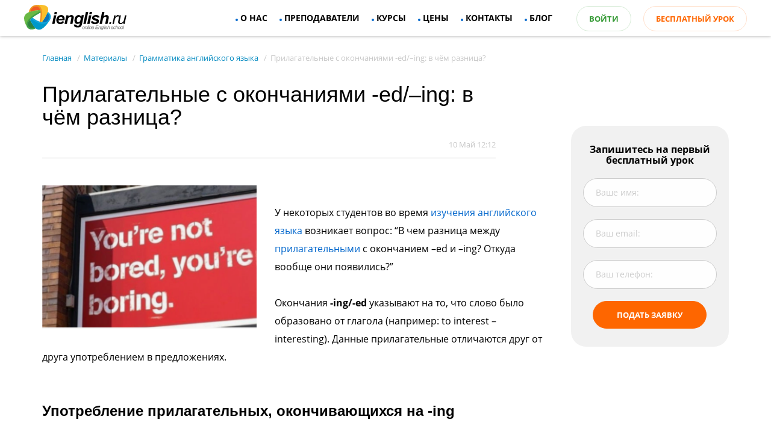

--- FILE ---
content_type: text/html; charset=UTF-8
request_url: https://ienglish.ru/articles/grammar/prilagatelnye-ed-ing
body_size: 39150
content:
<!doctype html>
<html lang="ru" class="ihtml">
<head prefix="og: http://ogp.me/ns# fb: http://ogp.me/ns/fb# ">
<base href="https://ienglish.ru/" />
<meta charset="utf-8" />
<meta http-equiv="X-UA-Compatible" content="IE=edge" />
<meta name="keywords" content="книги на английском,чтение,правила чтения,гласные буквы,гласные звуки,чтение гласных,английский язык,по скайп,школа,учитель" />
<meta name="viewport" content="width=device-width, user-scalable=no, initial-scale=1.0, maximum-scale=1.0, minimum-scale=1.0" />

<!-- MOBILE BLOCK -->
<!-- Add to homescreen for Chrome on Android -->
<meta name="mobile-web-app-capable" content="yes">
<!-- Add to homescreen for Safari on iOS -->
<meta name="apple-mobile-web-app-capable" content="yes" />
<meta name="apple-mobile-web-app-status-bar-style" content="black">

<meta name="cmsmagazine" content="a39ef97fd1d4cf6d3e103f0ff48ea4f6" />
<meta name='yandex-verification' content='66825fbd380e940e' />
<meta name="w1-verification" content="140509713679" />
<meta name="format-detection" content="telephone=no" />

<meta property="og:type" content="website" />

<meta property="og:url" content="https://ienglish.ru/articles/grammar/prilagatelnye-ed-ing" />
<meta property="og:site_name" content="ienglish.ru" />
<meta http-equiv="x-rim-auto-match" content="none" />
<meta name="twitter:site" content="https://ienglish.ru/">



<script src="assets/basetheme-design/js/jquery/jquery-2.2.3.min.js"></script>

    
    <title>Прилагательные с окончаниями -ed/–ing  | Английский по скайпу в онлайн школе IEnglish</title>
<meta property="og:title" content="Прилагательные с окончаниями -ed/–ing  | Английский по скайпу в онлайн школе IEnglish" />
<meta name="twitter:title" content="Прилагательные с окончаниями -ed/–ing  | Английский по скайпу в онлайн школе IEnglish">
<meta itemprop="name" content="Прилагательные с окончаниями -ed/–ing  | Английский по скайпу в онлайн школе IEnglish">
<meta name="apple-mobile-web-app-title" content="Прилагательные с окончаниями -ed/–ing  | Английский по скайпу в онлайн школе IEnglish">
<meta name="application-name" content="Прилагательные с окончаниями -ed/–ing  | Английский по скайпу в онлайн школе IEnglish">

<meta name="description" content="Прилагательные с окончаниями -ed/–ing. Данные прилагательные отличаются друг от друга употреблением в предложениях | Новая возможность – выучить английский по скайпу" />
<meta property="og:description" content="Прилагательные с окончаниями -ed/–ing. Данные прилагательные отличаются друг от друга употреблением в предложениях | Новая возможность – выучить английский по скайпу" />
<meta name="twitter:description" content="Прилагательные с окончаниями -ed/–ing. Данные прилагательные отличаются друг от друга употреблением в предложениях | Новая возможность – выучить английский по скайпу" />
<meta itemprop="description" content="Прилагательные с окончаниями -ed/–ing. Данные прилагательные отличаются друг от друга употреблением в предложениях | Новая возможность – выучить английский по скайпу" />

<meta property="og:image" content="/assets/image-cache/uploads/images/articles/prilagatelnye_ed_ing/prilagatelnye_ed_ing.1e8cb36a.png" />
<meta name="twitter:image:src" content="https://ienglish.ru/assets/uploads/images/articles/prilagatelnye_ed_ing/prilagatelnye_ed_ing.png">
<meta itemprop="image" content="https://ienglish.ru/assets/uploads/images/articles/prilagatelnye_ed_ing/prilagatelnye_ed_ing.png">

<link rel="shortcut icon" href="https://ienglish.ru/favicon.ico">
<link rel="author" href="https://ienglish.ru/humans.txt"/>


<!-- Controlling DNS prefetching-->
<meta http-equiv="x-dns-prefetch-control" content="on" />
<link rel="dns-prefetch" href="http://code.jquery.com" />
<link rel="dns-prefetch" href="//fonts.googleapis.com" />
<link rel="dns-prefetch" href="//www.google-analytics.com" />
<link rel="dns-prefetch" href="//www.googleadservices.com" />



<!-- Social: Google+ / Schema.org  -->
<meta itemprop="name" content="Прилагательные с окончаниями -ed/–ing  | Английский по скайпу в онлайн школе IEnglish">
<meta itemprop="description" content="Прилагательные с окончаниями -ed/–ing. Данные прилагательные отличаются друг от друга употреблением в предложениях | Новая возможность – выучить английский по скайпу">
<link itemprop="image" content="/assets/image-cache/uploads/images/articles/prilagatelnye_ed_ing/prilagatelnye_ed_ing.1cd2c775.png">

<!--[if lt IE 9]>
<script src="//css3-mediaqueries-js.googlecode.com/svn/trunk/css3-mediaqueries.js"></script>
<![endif]-->
<!--[if IE]>
<script src="//html5shiv.googlecode.com/svn/trunk/html5.js"></script>
<![endif]-->

<!-- Google analytics script and ab testing -->


<script type="text/javascript">
    var global = {
        "site_url" : "https://ienglish.ru/",
        "base_url" : "/",
        "api_url" : "https://api.speak-room.com",
        "app_url" : "https://my.speak-room.com",
        "assets_url" : "/assets/",
        "design_url" : "",
    	"index" : 1,
    	"cultureKey" : "ru",
        "contextKey" : "web",
        "csrf" : "modx5225c911ae8e00.95224018_069724904c31fc4.83637938",
    	"validationMessages": {
            "minlength" : "Минимальное кол-во символов",
            "digits" : "Поле не может содержать буквы.",
            "name": "Введите Ваше имя",
            "nameMinLength": "Ваше имя должно состоять из минимум 2 букв.",
            "emailRequired": "Адрес электронной почты имеет формат mail@site.com.",
            "email": "Введите Ваш адрес электронной почты",
            "phoneRequired": "Оставьте номер телефона в международном формате, например +0 1 (234) 567-89-00.",
            "phone": "Корректный номер телефона имеет формат +0 1 (234) 567-89-00",
            "skypeRequired": "validationMessages_skypeRequired",
            "password": "Необходимо ввести пароль.",
            "password_old": "Укажите старый пароль",
            "password_new": "Вы не указали новый пароль",
            "password_confirm": "Подтвердите новый пароль",
            "message": "Необходимо ввести сообщение.",
            "age": "Введите Ваш возраст.",
            "course": "Введите курс, по которому Вы прошли обучение.",
            "review": "Введите отзыв",
            "img": "Выберите изображение",
            "username": "Введите Ваш адрес электронной почты",
            "lastname": "Введите Вашу фамилию",
        }
    };
</script>
<script type="text/javascript">

    !function(){ "use strict";function e(e,t,n){e.addEventListener?e.addEventListener(t,n,!1):e.attachEvent&&e.attachEvent("on"+t,n)}function t(e){return window.localStorage&&localStorage.font_css_cache&&localStorage.font_css_cache_file===e}function n(){if(window.localStorage&&window.XMLHttpRequest)if(t(s))c(localStorage.font_css_cache);else{var e=new XMLHttpRequest;e.open("GET",s,!0),e.onreadystatechange=function(){4===e.readyState&&(c(e.responseText),localStorage.font_css_cache=e.responseText,localStorage.font_css_cache_file=s)},e.send()}else{var n=document.createElement("link");n.href=s,n.rel="stylesheet",n.type="text/css",document.getElementsByTagName("head")[0].appendChild(n),document.cookie="font_css_cache"}}function c(e){var t=document.createElement("style"),n=document.getElementsByTagName("head")[0],c=n.getElementsByTagName("noscript")[0];t.setAttribute("type","text/css"),t.styleSheet?t.styleSheet.cssText=e:t.innerHTML=e,n.insertBefore(t,c)}var s=global.design_url+"assets/basetheme-design/css/not-min/base64-fonts.css";window.localStorage&&localStorage.font_css_cache||document.cookie.indexOf("font_css_cache")>-1?n():e(window,"load",n)}();

</script>
<style >/**
 * Table of contents: 
 * critical.css
 * Generated by MagicMin: 25.12.2025 20:22:10
 */
@charset "UTF-8";html{font-family: sans-serif;-ms-text-size-adjust: 100%;-webkit-text-size-adjust: 100%}body{margin: 0}body *{-webkit-box-sizing: border-box;box-sizing: border-box}*:focus{outline: none}article, aside, details, figcaption, figure, footer, header, hgroup, main, menu, nav, section, summary{display: block}audio, canvas, progress, video{display: inline-block;vertical-align: baseline}audio:not([controls]){display: none;height: 0}[hidden], template{display: none}a{background-color: transparent}a:active, a:hover, a:focus{outline: 0}b, strong{font-family: "open-sans-bold", sans-serif;font-weight: normal}sub, sup{font-size: 75%;line-height: 0;position: relative;vertical-align: baseline}sup{top: -0.5em}sub{bottom: -0.25em}img{border: 0}svg:not(:root){overflow: hidden}hr{-webkit-box-sizing: content-box;box-sizing: content-box;height: 0}pre{overflow: auto}code, pre{font-family: monospace, monospace;font-size: 1em}button, input, optgroup, select, textarea{color: inherit;font: inherit;margin: 0;border-radius: 0}button:focus, input:focus, optgroup:focus, select:focus, textarea:focus{outline: none}button{border: none;overflow: visible}button, select{text-transform: none}button, html input[type="button"], input[type="reset"], input[type="submit"]{-webkit-appearance: button;cursor: pointer}button[disabled], html input[disabled]{cursor: default}button::-moz-focus-inner, input::-moz-focus-inner{border: 0;padding: 0}input{line-height: normal}input[type="checkbox"], input[type="radio"]{-webkit-box-sizing: border-box;box-sizing: border-box;padding: 0}input[type="number"]::-webkit-inner-spin-button, input[type="number"]::-webkit-outer-spin-button{height: auto}input[type="search"]{-webkit-appearance: textfield;-webkit-box-sizing: content-box;box-sizing: content-box}input[type="search"]::-webkit-search-cancel-button, input[type="search"]::-webkit-search-decoration{-webkit-appearance: none}fieldset{border: 1px solid #c0c0c0;margin: 0 2px;padding: 0.35em 0.625em 0.75em}textarea{overflow: auto}table{border-collapse: collapse;border-spacing: 0}td, th{padding: 0}.bg-image{-webkit-background-size: cover;background-size: cover;background-position: center}.text-center{text-align: center}img{max-width: 100%}body{font-family: 'open-sans', sans-serif}h1, h2, h3, h4, h5, h6, th{font-weight: normal}.hg-heading, .s1-heading, .s2-heading, .s3-heading, .s4-heading{margin: 0}.hg-heading{font-family: "arimo", sans-serif;font-size: 36px;line-height: 1;font-weight: normal}.s1-heading{margin: 80px 0 40px 0;font-family: "arimo", sans-serif;font-size: 30px;line-height: 1;font-weight: normal}.s2-heading{margin: 60px 0 30px 0;font-family: "arimo-bold", sans-serif;font-size: 24px;line-height: 30px}.i-main > .s2-heading:first-child, .container > .s2-heading:first-child{margin-top: 0}.s3-heading{margin: 60px 0 30px 0;font-family: "arimo-bold", sans-serif;font-size: 18px;line-height: 24px}.infos .container .s3-heading{margin: 30px 0 0 0}.s4-heading{margin: 40px 0 20px 0;font-family: "arimo-bold", sans-serif;font-size: 16px;line-height: 18px}.intro-txt{margin: 0;margin-bottom: 30px;font-size: 18px;line-height: 30px}.intro-txt p{margin: 20px 0;font-size: 18px;line-height: 30px}.intro-txt p:first-child{margin-top: 0}.intro-txt p:last-child{margin-bottom: 0}p, .txt{margin: 0;font-size: 16px;line-height: 30px}.small-txt{margin: 0;font-size: 13px;line-height: 22px}.i, i, italic{font-family: "open-sans-italic", sans-serif;font-style: normal}.b, b, strong{font-family: "open-sans-bold", sans-serif;font-weight: normal}a{color: #0066cc;text-decoration: none}a:hover{text-decoration: none}p{margin-top: 30px;margin-bottom: 30px}.fa::before{font-family: "font-awesome"}@media (min-width: 768px){.hg-heading{font-size: 72px}.s1-heading{font-size: 36px}}.container{margin-right: auto;margin-left: auto;padding-left: 15px;padding-right: 15px}.container::after{content: "";display: table;clear: both}@media (min-width: 768px){.container{width: 720px}}@media (min-width: 992px){.container{width: 970px}}@media (min-width: 1280px){.container{width: 1170px}}.container-fluid{margin-right: auto;margin-left: auto;padding-left: 15px;padding-right: 15px}.container-fluid::after{content: "";display: table;clear: both}.row{margin-left: -15px;margin-right: -15px}.row::after{content: "";display: table;clear: both}.col-xs-1, .col-xm-1, .col-sm-1, .col-md-1, .col-lg-1, .col-xs-2, .col-xm-2, .col-sm-2, .col-md-2, .col-lg-2, .col-xs-3, .col-xm-3, .col-sm-3, .col-md-3, .col-lg-3, .col-xs-4, .col-xm-4, .col-sm-4, .col-md-4, .col-lg-4, .col-xs-5, .col-xm-5, .col-sm-5, .col-md-5, .col-lg-5, .col-xs-6, .col-xm-6, .col-sm-6, .col-md-6, .col-lg-6, .col-xs-7, .col-xm-7, .col-sm-7, .col-md-7, .col-lg-7, .col-xs-8, .col-xm-8, .col-sm-8, .col-md-8, .col-lg-8, .col-xs-9, .col-xm-9, .col-sm-9, .col-md-9, .col-lg-9, .col-xs-10, .col-xm-10, .col-sm-10, .col-md-10, .col-lg-10, .col-xs-11, .col-xm-11, .col-sm-11, .col-md-11, .col-lg-11, .col-xs-12, .col-xm-12, .col-sm-12, .col-md-12, .col-lg-12{position: relative;min-height: 1px;padding-left: 15px;padding-right: 15px}.col-xs-1, .col-xs-2, .col-xs-3, .col-xs-4, .col-xs-5, .col-xs-6, .col-xs-7, .col-xs-8, .col-xs-9, .col-xs-10, .col-xs-11, .col-xs-12{float: left}.col-xs-1{width: 8.33333%}.col-xs-2{width: 16.66667%}.col-xs-3{width: 25%}.col-xs-4{width: 33.33333%}.col-xs-5{width: 41.66667%}.col-xs-6{width: 50%}.col-xs-7{width: 58.33333%}.col-xs-8{width: 66.66667%}.col-xs-9{width: 75%}.col-xs-10{width: 83.33333%}.col-xs-11{width: 91.66667%}.col-xs-12{width: 100%}.col-xs-offset-0{margin-left: 0%}.col-xs-offset-1{margin-left: 8.33333%}.col-xs-offset-2{margin-left: 16.66667%}.col-xs-offset-3{margin-left: 25%}.col-xs-offset-4{margin-left: 33.33333%}.col-xs-offset-5{margin-left: 41.66667%}.col-xs-offset-6{margin-left: 50%}.col-xs-offset-7{margin-left: 58.33333%}.col-xs-offset-8{margin-left: 66.66667%}.col-xs-offset-9{margin-left: 75%}.col-xs-offset-10{margin-left: 83.33333%}.col-xs-offset-11{margin-left: 91.66667%}.col-xs-offset-12{margin-left: 100%}@media (min-width: 480px){.col-xm-1, .col-xm-2, .col-xm-3, .col-xm-4, .col-xm-5, .col-xm-6, .col-xm-7, .col-xm-8, .col-xm-9, .col-xm-10, .col-xm-11, .col-xm-12{float: left}.col-xm-1{width: 8.33333%}.col-xm-2{width: 16.66667%}.col-xm-3{width: 25%}.col-xm-4{width: 33.33333%}.col-xm-5{width: 41.66667%}.col-xm-6{width: 50%}.col-xm-7{width: 58.33333%}.col-xm-8{width: 66.66667%}.col-xm-9{width: 75%}.col-xm-10{width: 83.33333%}.col-xm-11{width: 91.66667%}.col-xm-12{width: 100%}.col-xm-offset-0{margin-left: 0%}.col-xm-offset-1{margin-left: 8.33333%}.col-xm-offset-2{margin-left: 16.66667%}.col-xm-offset-3{margin-left: 25%}.col-xm-offset-4{margin-left: 33.33333%}.col-xm-offset-5{margin-left: 41.66667%}.col-xm-offset-6{margin-left: 50%}.col-xm-offset-7{margin-left: 58.33333%}.col-xm-offset-8{margin-left: 66.66667%}.col-xm-offset-9{margin-left: 75%}.col-xm-offset-10{margin-left: 83.33333%}.col-xm-offset-11{margin-left: 91.66667%}.col-xm-offset-12{margin-left: 100%}}@media (min-width: 768px){.col-sm-1, .col-sm-2, .col-sm-3, .col-sm-4, .col-sm-5, .col-sm-6, .col-sm-7, .col-sm-8, .col-sm-9, .col-sm-10, .col-sm-11, .col-sm-12{float: left}.col-sm-1{width: 8.33333%}.col-sm-2{width: 16.66667%}.col-sm-3{width: 25%}.col-sm-4{width: 33.33333%}.col-sm-5{width: 41.66667%}.col-sm-6{width: 50%}.col-sm-7{width: 58.33333%}.col-sm-8{width: 66.66667%}.col-sm-9{width: 75%}.col-sm-10{width: 83.33333%}.col-sm-11{width: 91.66667%}.col-sm-12{width: 100%}.col-sm-offset-0{margin-left: 0%}.col-sm-offset-1{margin-left: 8.33333%}.col-sm-offset-2{margin-left: 16.66667%}.col-sm-offset-3{margin-left: 25%}.col-sm-offset-4{margin-left: 33.33333%}.col-sm-offset-5{margin-left: 41.66667%}.col-sm-offset-6{margin-left: 50%}.col-sm-offset-7{margin-left: 58.33333%}.col-sm-offset-8{margin-left: 66.66667%}.col-sm-offset-9{margin-left: 75%}.col-sm-offset-10{margin-left: 83.33333%}.col-sm-offset-11{margin-left: 91.66667%}.col-sm-offset-12{margin-left: 100%}}@media (min-width: 992px){.col-md-1, .col-md-2, .col-md-3, .col-md-4, .col-md-5, .col-md-6, .col-md-7, .col-md-8, .col-md-9, .col-md-10, .col-md-11, .col-md-12{float: left}.col-md-1{width: 8.33333%}.col-md-2{width: 16.66667%}.col-md-3{width: 25%}.col-md-4{width: 33.33333%}.col-md-5{width: 41.66667%}.col-md-6{width: 50%}.col-md-7{width: 58.33333%}.col-md-8{width: 66.66667%}.col-md-9{width: 75%}.col-md-10{width: 83.33333%}.col-md-11{width: 91.66667%}.col-md-12{width: 100%}.col-md-offset-0{margin-left: 0%}.col-md-offset-1{margin-left: 8.33333%}.col-md-offset-2{margin-left: 16.66667%}.col-md-offset-3{margin-left: 25%}.col-md-offset-4{margin-left: 33.33333%}.col-md-offset-5{margin-left: 41.66667%}.col-md-offset-6{margin-left: 50%}.col-md-offset-7{margin-left: 58.33333%}.col-md-offset-8{margin-left: 66.66667%}.col-md-offset-9{margin-left: 75%}.col-md-offset-10{margin-left: 83.33333%}.col-md-offset-11{margin-left: 91.66667%}.col-md-offset-12{margin-left: 100%}}@media (min-width: 1280px){.col-lg-1, .col-lg-2, .col-lg-3, .col-lg-4, .col-lg-5, .col-lg-6, .col-lg-7, .col-lg-8, .col-lg-9, .col-lg-10, .col-lg-11, .col-lg-12{float: left}.col-lg-1{width: 8.33333%}.col-lg-2{width: 16.66667%}.col-lg-3{width: 25%}.col-lg-4{width: 33.33333%}.col-lg-5{width: 41.66667%}.col-lg-6{width: 50%}.col-lg-7{width: 58.33333%}.col-lg-8{width: 66.66667%}.col-lg-9{width: 75%}.col-lg-10{width: 83.33333%}.col-lg-11{width: 91.66667%}.col-lg-12{width: 100%}.col-lg-offset-0{margin-left: 0%}.col-lg-offset-1{margin-left: 8.33333%}.col-lg-offset-2{margin-left: 16.66667%}.col-lg-offset-3{margin-left: 25%}.col-lg-offset-4{margin-left: 33.33333%}.col-lg-offset-5{margin-left: 41.66667%}.col-lg-offset-6{margin-left: 50%}.col-lg-offset-7{margin-left: 58.33333%}.col-lg-offset-8{margin-left: 66.66667%}.col-lg-offset-9{margin-left: 75%}.col-lg-offset-10{margin-left: 83.33333%}.col-lg-offset-11{margin-left: 91.66667%}.col-lg-offset-12{margin-left: 100%}}@media (min-width: 1570px){.col-lg-1, .col-lg-2, .col-lg-3, .col-lg-4, .col-lg-5, .col-lg-6, .col-lg-7, .col-lg-8, .col-lg-9, .col-lg-10, .col-lg-11, .col-lg-12{float: left}.col-lg-1{width: 8.33333%}.col-lg-2{width: 16.66667%}.col-lg-3{width: 25%}.col-lg-4{width: 33.33333%}.col-lg-5{width: 41.66667%}.col-lg-6{width: 50%}.col-lg-7{width: 58.33333%}.col-lg-8{width: 66.66667%}.col-lg-9{width: 75%}.col-lg-10{width: 83.33333%}.col-lg-11{width: 91.66667%}.col-lg-12{width: 100%}.col-lg-offset-0{margin-left: 0%}.col-lg-offset-1{margin-left: 8.33333%}.col-lg-offset-2{margin-left: 16.66667%}.col-lg-offset-3{margin-left: 25%}.col-lg-offset-4{margin-left: 33.33333%}.col-lg-offset-5{margin-left: 41.66667%}.col-lg-offset-6{margin-left: 50%}.col-lg-offset-7{margin-left: 58.33333%}.col-lg-offset-8{margin-left: 66.66667%}.col-lg-offset-9{margin-left: 75%}.col-lg-offset-10{margin-left: 83.33333%}.col-lg-offset-11{margin-left: 91.66667%}.col-lg-offset-12{margin-left: 100%}}.clearfix:before, .clearfix:after{content: " ";display: table}.clearfix:after{clear: both}@-ms-viewport{width: device-width}.visible-xs{display: none !important}.visible-xm{display: none !important}.visible-sm{display: none !important}.visible-md{display: none !important}.visible-lg{display: none !important}@media (min-width: 767px) and (max-width: 480px){.visible-xs{display: block !important}}@media (min-width: 480px) and (max-width: 768px){.visible-xm{display: block !important}}@media (min-width: 768px) and (max-width: 991px){.visible-sm{display: block !important}}@media (min-width: 992px) and (max-width: 1279px){.visible-md{display: block !important}}@media (min-width: 1280px){.visible-lg{display: block !important}}@media (min-width: 320px) and (max-width: 480px){.hidden-xs{display: none !important}}@media (min-width: 480px) and (max-width: 768px){.hidden-xm{display: none !important}}@media (min-width: 768px) and (max-width: 991px){.hidden-sm{display: none !important}}@media (min-width: 992px) and (max-width: 1279px){.hidden-md{display: none !important}}@media (min-width: 1280px){.hidden-lg{display: none !important}}.container-fluid, .iheadline .container, .icontent.container, .ifooter .container{padding-right: 20px;padding-left: 20px}.iheadline--cabinet + .icontent.container{padding-bottom: 50px}.ihtml, .ihtml body{min-height: 100%}.ihtml body.muted{overflow: hidden}.iwrap{min-height: 100%}.iwrap:after{content: '';margin-bottom: -948px}.iwrap:after, .ifooter{display: block;height: 948px}.i-main--row{margin-right: -20px;margin-left: -20px}.container__index{padding: 0}.overlay{display: none;position: fixed;top: 0;right: 0;bottom: 0;left: 0;background-color: rgba(0, 0, 0, 0.5);z-index: 8;-webkit-transform: translate3d(0, 0, 0);transform: translate3d(0, 0, 0)}.overlay--white{background-color: rgba(255, 255, 255, 0.8);z-index: 5}.overlay.active{display: block}.hr{height: 1px;margin: 40px 0 35px;background: #ccc;border: 0}.hidden{display: none}@media (min-width: 480px){.iwrap:after{margin-bottom: -846px}.iwrap:after, .ifooter{height: 846px}}@media (min-width: 768px){.container-fluid, .iheadline .container, .icontent.container, .ifooter .container{padding-right: 15px;padding-left: 15px}.iheadline--cabinet + .icontent.container{padding-bottom: 80px}.iwrap:after{margin-bottom: -532px}.iwrap:after, .ifooter{height: 532px}.i-main--row{margin-right: 0;margin-left: 0}.hr{margin-bottom: 45px}}@media (min-width: 992px){.iwrap:after{margin-bottom: -532px}.iwrap:after, .ifooter{height: 532px}}@media (min-width: 1280px){.iwrap:after{margin-bottom: -426px}.iwrap:after, .ifooter{height: 426px}.i-main{min-height: 400px}}.select2-container{margin: 0;position: relative;display: inline-block;vertical-align: middle}.select2-container .select2-choice{display: block;height: 26px;padding: 0 0 0 8px;overflow: hidden;position: relative;border: 1px solid #aaa;white-space: nowrap;line-height: 26px;color: #444;text-decoration: none;border-radius: 4px;-webkit-background-clip: padding-box;background-clip: padding-box;-webkit-touch-callout: none;-webkit-user-select: none;-moz-user-select: none;-ms-user-select: none;user-select: none;background-color: #fff}html[dir="rtl"] .select2-container .select2-choice{padding: 0 8px 0 0}.select2-container.select2-drop-above .select2-choice{border-bottom-color: #aaa;border-radius: 0 0 4px 4px}.select2-container.select2-allowclear .select2-choice .select2-chosen{margin-right: 42px}.select2-container .select2-choice > .select2-chosen{margin-right: 26px;display: block;overflow: hidden;white-space: nowrap;text-overflow: ellipsis;float: none;width: auto}html[dir="rtl"] .select2-container .select2-choice > .select2-chosen{margin-left: 26px;margin-right: 0}.select2-container .select2-choice abbr{display: none;width: 12px;height: 12px;position: absolute;right: 24px;top: 8px;font-size: 1px;text-decoration: none;border: 0;cursor: pointer;outline: 0}.select2-container.select2-allowclear .select2-choice abbr{display: inline-block}.select2-container .select2-choice abbr:hover{background-position: right -11px;cursor: pointer}.select2-drop-mask{border: 0;margin: 0;padding: 0;position: fixed;left: 0;top: 0;min-height: 100%;min-width: 100%;height: auto;width: auto;opacity: 0;z-index: 9998;background-color: #fff;filter: alpha(opacity=0)}.select2-drop{width: 100%;margin-top: -1px;position: absolute;z-index: 9999;top: 100%;background: #fff;color: #000;border: 1px solid #aaa;border-top: 0;border-radius: 0 0 4px 4px}.select2-drop.select2-drop-above{margin-top: 1px;border-top: 1px solid #aaa;border-bottom: 0;border-radius: 4px 4px 0 0}.select2-drop-active{border: 1px solid #5897fb;border-top: none}.select2-drop.select2-drop-above.select2-drop-active{border-top: 1px solid #5897fb}.select2-drop-auto-width{border-top: 1px solid #aaa;width: auto}.select2-container .select2-choice .select2-arrow{display: inline-block;width: 18px;height: 100%;position: absolute;right: 0;top: 0;border-left: 1px solid #aaa;border-radius: 0 4px 4px 0;-webkit-background-clip: padding-box;background-clip: padding-box}html[dir="rtl"] .select2-container .select2-choice .select2-arrow{left: 0;right: auto;border-left: none;border-right: 1px solid #aaa;border-radius: 4px 0 0 4px}.select2-container .select2-choice .select2-arrow b{display: block;width: 100%;height: 100%}html[dir="rtl"] .select2-container .select2-choice .select2-arrow b{background-position: 2px 1px}.select2-search{display: inline-block;width: 100%;min-height: 26px;margin: 0;padding: 4px 4px 0 4px;position: relative;z-index: 10000;white-space: nowrap}.select2-search input{width: 100%;height: auto !important;min-height: 26px;padding: 4px 20px 4px 5px;margin: 0;outline: 0;font-family: sans-serif;font-size: 1em;border: 1px solid #aaa;border-radius: 0;-webkit-box-shadow: none;box-shadow: none}html[dir="rtl"] .select2-search input{padding: 4px 5px 4px 20px}.select2-container-active .select2-choice, .select2-container-active .select2-choices{border: 1px solid #5897fb;outline: none;-webkit-box-shadow: 0 0 5px rgba(0, 0, 0, 0.3);box-shadow: 0 0 5px rgba(0, 0, 0, 0.3)}.select2-dropdown-open .select2-choice{border-bottom-color: transparent;-webkit-box-shadow: 0 1px 0 #fff inset;box-shadow: 0 1px 0 #fff inset;border-bottom-left-radius: 0;border-bottom-right-radius: 0}.select2-dropdown-open.select2-drop-above .select2-choice, .select2-dropdown-open.select2-drop-above .select2-choices{border: 1px solid #5897fb;border-top-color: transparent}.select2-dropdown-open .select2-choice .select2-arrow{background: transparent;border-left: none;-webkit-filter: none;filter: none}html[dir="rtl"] .select2-dropdown-open .select2-choice .select2-arrow{border-right: none}.select2-dropdown-open .select2-choice .select2-arrow b{background-position: -18px 1px}html[dir="rtl"] .select2-dropdown-open .select2-choice .select2-arrow b{background-position: -16px 1px}.select2-hidden-accessible{border: 0;clip: rect(0 0 0 0);height: 1px;margin: -1px;overflow: hidden;padding: 0;position: absolute;width: 1px}.select2-results{max-height: 200px;padding: 0 0 0 4px;margin: 4px 4px 4px 0;position: relative;overflow-x: hidden;overflow-y: auto;-webkit-tap-highlight-color: transparent}html[dir="rtl"] .select2-results{padding: 0 4px 0 0;margin: 4px 0 4px 4px}.select2-results ul.select2-result-sub{margin: 0;padding-left: 0}.select2-results li{list-style: none;display: list-item;background-image: none}.select2-results li.select2-result-with-children > .select2-result-label{font-weight: bold}.select2-results .select2-result-label{padding: 3px 7px 4px;margin: 0;cursor: pointer;min-height: 1em;-webkit-touch-callout: none;-webkit-user-select: none;-moz-user-select: none;-ms-user-select: none;user-select: none}.select2-results-dept-1 .select2-result-label{padding-left: 20px}.select2-results-dept-2 .select2-result-label{padding-left: 40px}.select2-results-dept-3 .select2-result-label{padding-left: 60px}.select2-results-dept-4 .select2-result-label{padding-left: 80px}.select2-results-dept-5 .select2-result-label{padding-left: 100px}.select2-results-dept-6 .select2-result-label{padding-left: 110px}.select2-results-dept-7 .select2-result-label{padding-left: 120px}.select2-results .select2-highlighted{background: #3875d7;color: #fff}.select2-results li em{background: #feffde;font-style: normal}.select2-results .select2-highlighted em{background: transparent}.select2-results .select2-highlighted ul{background: #fff;color: #000}.select2-results .select2-no-results, .select2-results .select2-searching, .select2-results .select2-ajax-error, .select2-results .select2-selection-limit{background: #f4f4f4;display: list-item;padding-left: 5px}.select2-results .select2-disabled.select2-highlighted{color: #666;background: #f4f4f4;display: list-item;cursor: default}.select2-results .select2-disabled{background: #f4f4f4;display: list-item;cursor: default}.select2-results .select2-selected{display: none}.select2-results .select2-ajax-error{background: rgba(255, 50, 50, 0.2)}.select2-more-results{background: #f4f4f4;display: list-item}.select2-container.select2-container-disabled .select2-choice{background-color: #f4f4f4;background-image: none;border: 1px solid #ddd;cursor: default}.select2-container.select2-container-disabled .select2-choice .select2-arrow{background-color: #f4f4f4;background-image: none;border-left: 0}.select2-container.select2-container-disabled .select2-choice abbr{display: none}.select2-container-multi .select2-choices{height: auto !important;height: 1%;margin: 0;padding: 0 5px 0 0;position: relative;border: 1px solid #aaa;cursor: text;overflow: hidden}html[dir="rtl"] .select2-container-multi .select2-choices{padding: 0 0 0 5px}.select2-locked{padding: 3px 5px 3px 5px !important}.select2-container-multi .select2-choices{min-height: 26px}.select2-container-multi.select2-container-active .select2-choices{border: 1px solid #5897fb;outline: none}.select2-container-multi .select2-choices li{float: left;list-style: none}html[dir="rtl"] .select2-container-multi .select2-choices li{float: right}.select2-container-multi .select2-choices .select2-search-field{margin: 0;padding: 0;white-space: nowrap}.select2-container-multi .select2-choices .select2-search-field input{padding: 5px;margin: 1px 0;font-family: sans-serif;font-size: 100%;color: #666;outline: 0;border: 0;-webkit-box-shadow: none;box-shadow: none;background: transparent !important}.select2-default{color: #999 !important}.select2-container-multi .select2-choices .select2-search-choice{padding: 3px 5px 3px 18px;margin: 3px 0 3px 5px;position: relative;line-height: 13px;color: #333;cursor: default;border: 1px solid #aaaaaa;border-radius: 3px;-webkit-background-clip: padding-box;background-clip: padding-box;-webkit-touch-callout: none;-webkit-user-select: none;-moz-user-select: none;-ms-user-select: none;user-select: none}html[dir="rtl"] .select2-container-multi .select2-choices .select2-search-choice{margin: 3px 5px 3px 0;padding: 3px 18px 3px 5px}.select2-container-multi .select2-choices .select2-search-choice .select2-chosen{cursor: default}.select2-container-multi .select2-choices .select2-search-choice-focus{background: #d4d4d4}.select2-search-choice-close{display: block;width: 12px;height: 13px;position: absolute;right: 3px;top: 4px;font-size: 1px;outline: none}html[dir="rtl"] .select2-search-choice-close{right: auto;left: 3px}.select2-container-multi .select2-search-choice-close{left: 3px}html[dir="rtl"] .select2-container-multi .select2-search-choice-close{left: auto;right: 2px}.select2-container-multi .select2-choices .select2-search-choice .select2-search-choice-close:hover{background-position: right -11px}.select2-container-multi .select2-choices .select2-search-choice-focus .select2-search-choice-close{background-position: right -11px}.select2-container-multi.select2-container-disabled .select2-choices{background-color: #f4f4f4;background-image: none;border: 1px solid #ddd;cursor: default}.select2-container-multi.select2-container-disabled .select2-choices .select2-search-choice{padding: 3px 5px 3px 5px;border: 1px solid #ddd;background-image: none;background-color: #f4f4f4}.select2-container-multi.select2-container-disabled .select2-choices .select2-search-choice .select2-search-choice-close{display: none;background: none}.select2-result-selectable .select2-match, .select2-result-unselectable .select2-match{text-decoration: underline}.select2-offscreen, .select2-offscreen:focus{clip: rect(0 0 0 0) !important;width: 1px !important;height: 1px !important;border: 0 !important;margin: 0 !important;padding: 0 !important;overflow: hidden !important;position: absolute !important;outline: 0 !important;left: 0px !important;top: 0px !important}.select2-display-none{display: none}.select2-measure-scrollbar{position: absolute;top: -10000px;left: -10000px;width: 100px;height: 100px;overflow: scroll}@media only screen and (-webkit-min-device-pixel-ratio: 1.5), only screen and (-webkit-min-device-pixel-ratio: 2), only screen and (-o-min-device-pixel-ratio: 2/1), only screen and (min-resolution: 2dppx){.select2-search input, .select2-search-choice-close, .select2-container .select2-choice abbr, .select2-container .select2-choice .select2-arrow b{background-repeat: no-repeat !important;-webkit-background-size: 60px 40px !important;background-size: 60px 40px !important}.select2-search input{background-position: 100% -21px !important}}.ibtn{font-family: "open-sans-bold", sans-serif;font-size: 16px;line-height: 18px;color: #fff;text-transform: uppercase;text-align: center;cursor: pointer}.ibtn.ibtn--disabled{pointer-events: none}.iheader .upshot-block__cr .ibtn{font-size: 13px;line-height: 16px}.ibtn.ibtn-form{height: 40px;padding: 0 40px;margin: 20px 0;line-height: 40px;background-color: #0066cc;border: 1px solid #0066cc;color: #fff;text-transform: uppercase;border-radius: 25px}.ibtn.ibtn-form:hover{background-color: #01658e !important;border-color: #01658e;color: #fff !important}.ibtn.loading{cursor: not-allowed}.ibtn.ibtn--sm{padding: 14px 30px}.ibtn:not(.loading):hover{background-color: #fff;color: #339933}.ibtn.ibtn--black:not(.loading):hover{background-color: transparent;border-color: #000;color: #000}.ibtn--a:not(.loading):hover{color: #ff6600}.ibtn--b:not(.loading):hover{color: #0066cc}.ibtn--t:not(.loading):hover{background-color: transparent;border-color: white;color: #fff}.ibtn-c:not(.loading):hover{background-color: #fff;border-color: #0066cc}.ibtn-close{background: rgba(0, 0, 0, 0.2) url("/assets/basetheme-design/images/close-cross-wh.svg") center no-repeat}.ibtn-close:not(.loading):hover{background-image: url("/assets/basetheme-design/images/close-cross-black.svg");background-color: #fff;border-color: #000}.ibtn.ibtn--border:not(.loading):hover, .iheader__menu-list li a.ibtn.ibtn--border:not(.loading):hover{border-color: #339933;background-color: transparent;color: #339933}.ibtn.ibtn--b.ibtn--border:not(.loading):hover{border-color: #0066cc;background-color: transparent;color: #0066cc}.ibtn--a.ibtn--border:not(.loading):hover, .iheader__menu-list li a.ibtn--a.ibtn--border:not(.loading):hover{border-color: #ff6600;background-color: transparent;color: #ff6600}.ibtn-c{display: inline-block;width: 60px;height: 60px;margin: 0;padding: 0;background-color: transparent;border-radius: 50%;border: 1px solid rgba(0, 102, 204, 0.2);text-align: center;text-decoration: none}.ibtn-c.fa{font-size: 48px;line-height: 54px;color: #0066cc}.ibtn-c.fa:focus, .ibtn-c.fa:hover{color: #0066cc}.ibtn-c.fa.fa-angle-left, .ibtn-c.fa.fa-angle-right{padding-bottom: 2px}.ibtn-c.fa.fa-angle-left{padding-right: 5px}.ibtn-c.fa.fa-angle-right{padding-left: 5px}.infos__more{border-bottom: 1px solid #0066cc}.infos__more:hover{border-bottom-color: transparent}.ibtn.ibtn--loader{position: relative;-webkit-transition: padding-left 0.3s cubic-bezier(0.25, 0.46, 0.45, 0.94);-o-transition: padding-left 0.3s cubic-bezier(0.25, 0.46, 0.45, 0.94);transition: padding-left 0.3s cubic-bezier(0.25, 0.46, 0.45, 0.94)}.ibtn.ibtn--loader:before{display: block;content: '';position: absolute;top: 0;bottom: 0;left: 0;width: 44px;height: 44px;margin: auto;border-radius: 50%;background: transparent url("/assets/basetheme-design/images/oval.svg") center no-repeat;opacity: 0}.ibtn.ibtn--border.ibtn--loader:before{background-image: url("/assets/basetheme-design/images/oval--green.svg")}.ibtn.ibtn--loader.loading{padding-left: 50px;-webkit-transition: padding-left 0.3s cubic-bezier(0.215, 0.61, 0.355, 1);-o-transition: padding-left 0.3s cubic-bezier(0.215, 0.61, 0.355, 1);transition: padding-left 0.3s cubic-bezier(0.215, 0.61, 0.355, 1)}.ibtn.ibtn--small.ibtn--loader.loading{padding-left: 44px;-webkit-transition: padding-left 0.3s cubic-bezier(0.215, 0.61, 0.355, 1);-o-transition: padding-left 0.3s cubic-bezier(0.215, 0.61, 0.355, 1);transition: padding-left 0.3s cubic-bezier(0.215, 0.61, 0.355, 1)}.ibtn.ibtn--small.ibtn--loader.loading:before{width: 40px;height: 40px;-webkit-background-size: 32px 32px;background-size: 32px}.ibtn.ibtn--loader.loading:before{opacity: 1}.ibtn.ibtn--see-all{height: 48px;margin-top: 0;line-height: 46px;background: #0289c0;border-color: #0289c0}.ibtn.ibtn--square{font-size: 13px;padding: 9px 20px;border-radius: 4px;line-height: 1}.ibtn.ibtn--square-big{border-radius: 4px;padding: 13px 30px}.ibtn.ibtn--square-big-18{padding-left: 18px;padding-right: 18px}.ibtn.ibtn--large{padding-left: 40px;padding-right: 40px}.ibtn.ibtn--blue{background: #0289c0;border-color: #0289c0}.ibtn.ibtn--blue:hover{color: #0289c0}.ibtn.ibtn--square.loading{padding-left: 34px}.ibtn.ibtn--square.loading:before{top: 50%;left: 3px;margin-top: -13px;width: 26px;height: 26px;-webkit-background-size: contain;background-size: contain}.t-btn.t-btn--blue{position: relative;background: #0289c0;border: 1px solid #0289c0;color: #ffffff;border-radius: 4px;padding: 9px 20px;font-size: 13px;text-transform: uppercase;font-family: "open-sans-bold", sans-serif}.t-btn.t-btn--blue:not(.loading):hover{background-color: #fff;color: #0289c0}.t-btn.t-btn--blue.loading{padding-left: 38px;cursor: not-allowed;-webkit-transition: padding-left 0.3s cubic-bezier(0.215, 0.61, 0.355, 1);-o-transition: padding-left 0.3s cubic-bezier(0.215, 0.61, 0.355, 1);transition: padding-left 0.3s cubic-bezier(0.215, 0.61, 0.355, 1)}.t-btn.t-btn--blue.loading:before{content: '';display: block;position: absolute;left: 4px;top: 50%;margin-top: -13px;width: 26px;height: 26px;background-image: url("/assets/basetheme-design/images/oval--green.svg");-webkit-background-size: contain;background-size: contain}.iheader{position: fixed;top: 0;right: 0;left: 0;z-index: 8000;-webkit-transform: translate3d(0, 0, 0);opacity: 1;visibility: visible}.iheader.hide{opacity: 0;visibility: hidden}.iheader__inner{position: relative;z-index: 5;height: 100px;padding: 0;background-color: #fff;-webkit-box-shadow: 0 0 5px rgba(0, 0, 0, 0.33);box-shadow: 0 0 5px rgba(0, 0, 0, 0.33);-webkit-transition: all 0.3s cubic-bezier(0.25, 0.46, 0.45, 0.94);-o-transition: all 0.3s cubic-bezier(0.25, 0.46, 0.45, 0.94);transition: all 0.3s cubic-bezier(0.25, 0.46, 0.45, 0.94)}.iheader--sticky .iheader__inner, .iheader--freeze .iheader__inner{height: 60px;padding: 0;-webkit-transition: all 0.3s cubic-bezier(0.215, 0.61, 0.355, 1);-o-transition: all 0.3s cubic-bezier(0.215, 0.61, 0.355, 1);transition: all 0.3s cubic-bezier(0.215, 0.61, 0.355, 1)}.iheader__logo{position: relative;height: 42px;float: left;margin: 25px 0 0 0;overflow: hidden;-webkit-transition: margin-top 0.3s cubic-bezier(0.25, 0.46, 0.45, 0.94);-o-transition: margin-top 0.3s cubic-bezier(0.25, 0.46, 0.45, 0.94);transition: margin-top 0.3s cubic-bezier(0.25, 0.46, 0.45, 0.94)}.iheader--sticky .iheader__logo, .iheader--freeze .iheader__logo{height: 42px;margin-top: 8px;-webkit-transition: margin-top 0.3s cubic-bezier(0.215, 0.61, 0.355, 1);-o-transition: margin-top 0.3s cubic-bezier(0.215, 0.61, 0.355, 1);transition: margin-top 0.3s cubic-bezier(0.215, 0.61, 0.355, 1)}.ihtml .muted .iheader__logo{z-index: 11}.iheader__logo img{display: block;height: 100%;margin-left: -37px}.iheader--sticky .iheader__logo img, .iheader--freeze .iheader__logo img{height: 42px}.iheader__main-nav > .ibtn{float: right;margin: 30px 0 0 20px;-webkit-transition: margin-top 0.3s cubic-bezier(0.25, 0.46, 0.45, 0.94);-o-transition: margin-top 0.3s cubic-bezier(0.25, 0.46, 0.45, 0.94);transition: margin-top 0.3s cubic-bezier(0.25, 0.46, 0.45, 0.94)}.iheader__main-nav > .ibtn:first-child{margin-right: 0}.iheader--sticky .iheader__main-nav > .ibtn{margin-top: 10px;-webkit-transition: margin-top 0.3s cubic-bezier(0.215, 0.61, 0.355, 1);-o-transition: margin-top 0.3s cubic-bezier(0.215, 0.61, 0.355, 1);transition: margin-top 0.3s cubic-bezier(0.215, 0.61, 0.355, 1)}.iheader__main-nav .ibtn svg{display: block}.ihtml .muted .iheader__main-nav > .ibtn{position: relative;z-index: 11}.iheader__menu-toggle{width: auto;height: 41px}.iheader__menu-toggle span{display: none;margin-left: 5px;font-family: "open-sans-bold", sans-serif;font-size: 13px}.iheader__menu, nav.iheader__nav-bar-iwrap, .iheader__navigation{display: none}nav.iheader__nav-bar-iwrap.active, div.iheader__navigation.active{display: table;position: fixed;z-index: 10;top: 0;left: 0;width: 100%;background-color: #f1f1f1;text-align: center;-webkit-transform: translate3d(0, 0, 0)}.iheader__navigation.active{-js-display: flex;display: -webkit-box;display: -webkit-flex;display: -ms-flexbox;display: flex;-webkit-flex-wrap: wrap;-ms-flex-wrap: wrap;flex-wrap: wrap;-webkit-box-align: center;-webkit-align-items: center;-ms-flex-align: center;align-items: center}.iheader__nav-bar, .iheader__menu-list{display: table-cell;vertical-align: middle;list-style: none;margin: 0;padding: 0}.iheader__nav-bar li, .iheader__menu-list li{margin: 0 0 18px 0}.iheader__nav-bar li:last-child, .iheader__menu-list li:last-child{margin: 0}.iheader__menu-list li, .iheader__menu-list li:last-child{max-width: 220px;margin-right: auto;margin-left: auto}.iheader__nav-bar li a{position: relative;font-family: "open-sans-bold", sans-serif;font-size: 14px;color: #000;text-transform: uppercase;text-decoration: none}.iheader__nav-bar li a:hover{color: #0066cc}.iheader__menu-list li a{position: relative;font-family: "open-sans-bold", sans-serif;font-size: 18px;color: #000;text-transform: uppercase;text-decoration: none}.iheader__menu-list li a, .iheader__menu-list li a.ibtn{border: none;padding: 0;font-size: 18px;line-height: 1.2}.iheader__nav-bar li a:before, .iheader__nav-bar li.active span:before{display: block;content: '';position: absolute;bottom: 4px;left: -8px;width: 4px;height: 4px;border-radius: 50%;background-color: #0066cc}@media (min-width: 768px){.iheader__nav-bar li.active span:before{width: 8px;height: 8px;bottom: 8px;left: -17px}}@media (min-width: 1280px){.iheader__nav-bar li.active span:before{left: -8px;width: 4px;height: 4px;bottom: 4px}}.iheader__nav-bar li.active span{position: relative;font-family: "open-sans-bold", sans-serif;font-size: 14px;color: #0066cc;text-transform: uppercase}@media (min-width: 768px){.iheader__nav-bar li.active span{font-size: 28px}}@media (min-width: 1280px){.iheader__nav-bar li.active span{font-size: 14px}}.iheader--menu .iheader__nav-bar{display: table-cell;vertical-align: middle}.iheader__menu ul{list-style: none;margin: 0;padding: 0}.iheader__menu ul li{float: left}.iheader__sub{position: relative;z-index: 3;width: 100%;overflow: hidden;-webkit-transition: background 0.3s cubic-bezier(0.215, 0.61, 0.355, 1);-o-transition: background 0.3s cubic-bezier(0.215, 0.61, 0.355, 1);transition: background 0.3s cubic-bezier(0.215, 0.61, 0.355, 1)}.iheader--sticky .iheader__sub, .iheader--freeze .iheader__sub{background-color: rgba(0, 0, 0, 0.5);-webkit-transition: background 0.3s cubic-bezier(0.25, 0.46, 0.45, 0.94);-o-transition: background 0.3s cubic-bezier(0.25, 0.46, 0.45, 0.94);transition: background 0.3s cubic-bezier(0.25, 0.46, 0.45, 0.94)}.iheader__sub-inner-list{list-style: none;margin: 0;padding: 0;float: right;line-height: 48px}.iheader--sticky .iheader__sub-inner-list, .iheader--sticky .iheader__sub-inner-list .fa, .iheader--freeze .iheader__sub-inner-list, .iheader--freeze .iheader__sub-inner-list .fa{line-height: 40px}.iheader__sub-inner-list li{float: left;margin: 0 0 0 20px}.iheader__sub-inner-list .fa{margin: 0 6px 0 0;font-size: 18px;line-height: 48px;color: #000;vertical-align: middle;-webkit-user-select: none;-moz-user-select: none;-ms-user-select: none;user-select: none}.iheader__sub-inner-list a{font-size: 14px;color: #000;text-decoration: none}.iheader--sticky .iheader__sub-inner-list a, .iheader--sticky .iheader__sub-inner-list .fa, .iheader--freeze .iheader__sub-inner-list a, .iheader--freeze .iheader__sub-inner-list .fa{color: #fff}#btnCbt{cursor: default}.header__menu-drop{position: absolute;right: 70px;top: -300%;width: 200px;margin: 0;padding: 0;list-style-type: none;background: #fff;border-radius: 5px;-webkit-box-shadow: 0 2px 5px 0 rgba(0, 0, 0, 0.33);box-shadow: 0 2px 5px 0 rgba(0, 0, 0, 0.33);overflow: hidden;z-index: 3;-webkit-transition: top 0.3s ease-in;-o-transition: top 0.3s ease-in;transition: top 0.3s ease-in}.header__menu-drop.open{top: 70px;-webkit-transition: all 0.3s ease-in;-o-transition: all 0.3s ease-in;transition: all 0.3s ease-in}.header__menu-drop li{min-height: 37px}.header__name-user{padding-top: 11px;padding-bottom: 11px;font-size: 10px;font-family: "open-sans-bold", sans-serif;color: #fff;line-height: 12px;background-color: #ccc;cursor: default}.header__name-user, .header__menu-drop li a, .header__menu-drop .current{padding-left: 20px}.header__menu-drop li a, .header__menu-drop .current{display: block;font-size: 14px;color: #000;line-height: 36px;text-decoration: none;border-bottom: 1px solid #ccc}.header__menu-drop li a:hover{color: #fff;background-color: #0066cc;border-color: #0066cc}.header__menu-drop .current{color: #999}.iheader__navigation--cab{display: block;float: right;margin: 10px 0 0 5px}.iheader__navigation--cab .iheader__menu-list li{float: left;margin-bottom: 0}.iheader__navigation--cab .iheader__menu-list li a{margin-left: 13px}.iheader__navigation--cab .iheader__menu-list li a.ibtn.ibtn--d{color: #0066cc;background-color: transparent;border: 1px solid rgba(0, 102, 204, 0.2)}.iheader__navigation--cab .iheader__menu-list li a.ibtn--small{padding: 10px 20px;font-size: 13px;line-height: 16px}.iheader__navigation--cab .iheader__menu-list li a.ibtn.ibtn--black{color: #000;border: 1px solid rgba(0, 0, 0, 0.2)}.iheader__navigation--cab .iheader__menu-list li a > span{display: none}@media (min-width: 480px){.iheader__logo img{margin-left: 0}.iheader__navigation--cab .iheader__menu-list li .fa-bars::before{margin-right: 5px}.iheader__navigation--cab .iheader__menu-list li .fa-sign-out::before{display: none}.iheader__navigation--cab .iheader__menu-list li a > span{display: inline-block}}@media (min-width: 768px){.iheader__inner .container-fluid, .iheader__sub .container-fluid{padding: 0 40px}.iheader__inner{height: 100px;padding-top: 19px}.iheader__logo{height: 55px;margin-top: 3px}.iheader__logo, .iheader--sticky .iheader__logo, .iheader--freeze .iheader__logo{width: auto}.iheader__menu-toggle span{display: inline-block}.ibtn.iheader__free-lesson-ibtn{display: inline-block}.iheader__main-nav > .ibtn{margin-top: 10px}.iheader__nav-bar li{margin: 0 0 40px 0}.iheader__nav-bar li:last-child{margin: 0}.iheader__nav-bar li a{font-size: 28px}.iheader__nav-bar li a:before{width: 8px;height: 8px;bottom: 8px;left: -17px}.iheader__menu-list li, .iheader__menu-list li:last-child{max-width: 600px}.iheader__menu-list li a, .iheader__menu-list li a.ibtn{font-size: 28px}}@media (min-width: 1280px){.iheader__inner{padding-top: 0}.iheader__inner .container-fluid, .iheader__main-nav, .iheader__menu-list{height: 100px;-webkit-transition: all 0.3s cubic-bezier(0.25, 0.46, 0.45, 0.94);-o-transition: all 0.3s cubic-bezier(0.25, 0.46, 0.45, 0.94);transition: all 0.3s cubic-bezier(0.25, 0.46, 0.45, 0.94)}.iheader--freeze .iheader__inner .container-fluid, .iheader--freeze .iheader__main-nav, .iheader--freeze .iheader__menu-list{height: auto}.iheader.iheader--sticky .iheader__inner .container-fluid, .iheader.iheader--sticky .iheader__main-nav, .iheader.iheader--sticky .iheader__menu-list, .iheader.iheader--freeze .iheader__menu-list{height: 60px;-webkit-transition: all 0.3s cubic-bezier(0.215, 0.61, 0.355, 1);-o-transition: all 0.3s cubic-bezier(0.215, 0.61, 0.355, 1);transition: all 0.3s cubic-bezier(0.215, 0.61, 0.355, 1)}.iheader__inner .container, .container.iheader__sub-inner{padding-right: 80px;padding-left: 80px}.iheader--menu .container.iheader__sub-inner, .iheader--menu .iheader__inner .container{padding-right: 40px;padding-left: 40px}.iheader__logo{margin-top: 21px;-webkit-transition: margin-top 0.3s cubic-bezier(0.25, 0.46, 0.45, 0.94);-o-transition: margin-top 0.3s cubic-bezier(0.25, 0.46, 0.45, 0.94);transition: margin-top 0.3s cubic-bezier(0.25, 0.46, 0.45, 0.94)}.iheader--sticky .iheader__logo{margin-top: 8px;-webkit-transition: margin-top 0.3s cubic-bezier(0.215, 0.61, 0.355, 1);-o-transition: margin-top 0.3s cubic-bezier(0.215, 0.61, 0.355, 1);transition: margin-top 0.3s cubic-bezier(0.215, 0.61, 0.355, 1)}nav.iheader__nav-bar-iwrap{-webkit-transition: line-height 0.3s cubic-bezier(0.25, 0.46, 0.45, 0.94);-o-transition: line-height 0.3s cubic-bezier(0.25, 0.46, 0.45, 0.94);transition: line-height 0.3s cubic-bezier(0.25, 0.46, 0.45, 0.94)}.iheader.iheader--sticky nav.iheader__nav-bar-iwrap{-webkit-transition: line-height 0.3s cubic-bezier(0.215, 0.61, 0.355, 1);-o-transition: line-height 0.3s cubic-bezier(0.215, 0.61, 0.355, 1);transition: line-height 0.3s cubic-bezier(0.215, 0.61, 0.355, 1)}.iheader__navigation{display: block;float: right;margin: 0}.iheader__menu-list{display: block;position: relative;z-index: 5;margin-right: -40px;padding-right: 40px;background-color: #fff}.iheader__menu-list:after{display: block;content: '';position: absolute;bottom: 0;z-index: 5;width: 100%;height: 2px;background-color: #fff}.iheader .iheader__menu-list li{margin-top: 27px;margin-bottom: 0;-webkit-transition: margin-top 0.3s cubic-bezier(0.25, 0.46, 0.45, 0.94);-o-transition: margin-top 0.3s cubic-bezier(0.25, 0.46, 0.45, 0.94);transition: margin-top 0.3s cubic-bezier(0.25, 0.46, 0.45, 0.94)}.iheader.iheader--sticky .iheader__menu-list li, .iheader.iheader--freeze .iheader__menu-list li{margin-top: 10px;-webkit-transition: margin-top 0.3s cubic-bezier(0.215, 0.61, 0.355, 1);-o-transition: margin-top 0.3s cubic-bezier(0.215, 0.61, 0.355, 1);transition: margin-top 0.3s cubic-bezier(0.215, 0.61, 0.355, 1)}.iheader__menu-list li a:not(.ibtn){display: inline-block;margin-top: 14px;margin-left: 15px;font-size: 14px}.iheader__menu-list li a.ibtn{font-size: 14px}.iheader .iheader__menu-toggle{display: none}.ibtn.iheader__free-lesson-ibtn{margin-right: 0}.iheader__free-lesson-hd{display: inline}nav.iheader__nav-bar-iwrap{display: block;height: 100px;position: relative;z-index: 5;float: right;background-color: #fff;line-height: 95px;-webkit-transition: all 0.3s cubic-bezier(0.25, 0.46, 0.45, 0.94);-o-transition: all 0.3s cubic-bezier(0.25, 0.46, 0.45, 0.94);transition: all 0.3s cubic-bezier(0.25, 0.46, 0.45, 0.94)}.iheader.iheader--sticky nav.iheader__nav-bar-iwrap{height: 60px;line-height: 59px;-webkit-transition: all 0.3s cubic-bezier(0.215, 0.61, 0.355, 1);-o-transition: all 0.3s cubic-bezier(0.215, 0.61, 0.355, 1);transition: all 0.3s cubic-bezier(0.215, 0.61, 0.355, 1)}.iheader__nav-bar{display: block;list-style: none;margin: 0 20px 0 0;padding: 0}.iheader__nav-bar li{float: left}.iheader__nav-bar li{margin: 0 0 0 28px}.iheader__nav-bar li:last-child{margin: 0 0 0 28px}.iheader__nav-bar li a{font-size: 14px}.iheader__nav-bar li a:before{width: 4px;height: 4px;bottom: 4px;left: -8px}.iheader__sub-inner-list{line-height: 40px}.iheader__free-lesson-hd{display: none}.iheader__menu-list li a{margin-left: 20px}.iheader__menu-list li a.ibtn--small{padding: 12px 20px;font-size: 13px;line-height: 16px}.iheader__menu-list li a.ibtn.ibtn--border{border: 1px solid rgba(51, 153, 51, 0.2);background-color: transparent;color: #339933}.iheader__menu-list li a.ibtn.ibtn--a.ibtn--border{border: 1px solid rgba(255, 102, 0, 0.2);background-color: transparent;color: #ff6600}.iheader__menu-list li .fa-bars::before{margin-right: 5px}.iheader__menu-list li a.ibtn.ibtn--d{color: #0066cc;background-color: transparent;border: 1px solid rgba(0, 102, 204, 0.2)}.iheader__menu-list li a.ibtn.ibtn--d:hover{color: #0066cc;border-color: #0066cc}.iheader__menu-list li a.ibtn.ibtn--black{color: #000;border: 1px solid rgba(0, 0, 0, 0.2)}.iheader__menu-list li a.ibtn.ibtn--black:hover{color: #000;border-color: #000}}.reviews-group > .slick-list{min-height: 332px}@media (max-width: 1279px){.iheader__menu-list.user-not-auth{display: none}.iheader__navigation.active > #registrationHeaderForm{display: none}}.iheadline__notify-wrap{position: relative}.iheadline__notify{position: relative;width: 40px;height: 40px;float: right;margin-top: 7px;font-size: 13px;color: rgba(255, 255, 255, 0.2);text-align: center;overflow: hidden;border: 1px solid rgba(255, 255, 255, 0.2);border-radius: 50%;cursor: pointer;-webkit-user-select: none;-moz-user-select: none;-ms-user-select: none;user-select: none}.iheadline__notify:hover, .iheadline__notify.active, .iheadline__notify.msg{border-color: #fff;color: #fff;font-size: 0}.iheadline__side + .iheadline__notify-wrap .iheadline__notify.msg{margin-top: 20px}.iheadline__notify span{line-height: 38px;font-size: 13px}.iheadline__notify.msg span:first-child{margin-right: 2px}.iheadline__notify-numb{display: none}.iheadline__notify.msg .iheadline__notify-numb{display: inline-block;font-family: "open-sans-bold", sans-serif}.iheadline__notify.msg .iheadline__notify-numb::after{content: '+'}.iheadline__notify.mr-top{margin-top: 16px}.notify__not-msg, .notify__msg-wrap{position: absolute;right: 0;top: 55px;display: none;width: 260px;overflow: hidden;font-size: 13px;color: #999;background-color: #f1f1f1;border-radius: 3px;-webkit-box-shadow: 0 2px 5px 0 rgba(0, 0, 0, 0.33);box-shadow: 0 2px 5px 0 rgba(0, 0, 0, 0.33);z-index: 3}.notify__not-msg{line-height: 55px;text-align: center}.notify__not-msg .slimScrollBar, .notify__not-msg .slimScrollRail, .notify__msg-wrap .slimScrollBar, .notify__msg-wrap .slimScrollRail{right: 0 !important}.notify__msg-item{height: 460px;padding: 0 20px;background-color: #fff}.notify__msg-inner{padding: 20px 0;border-bottom: 1px solid #ccc}.notify__msg-inner:last-child{border-bottom: none}.notify__msg-inner form{display: inline}.notify__msg-inner time, .notify__msg-inner span{font-size: 10px}.notify__msg-inner span{float: right}.notify__msg-inner span::after{content: "\f00c";margin-left: 2px;font-family: "font-awesome"}.notify__msg-inner p{margin: 10px 0 0;font-size: 13px;line-height: 18px}.notify__msg-inner.active{color: #000}.notify__msg-inner.active span{color: #0066cc;text-decoration: underline}.notify__msg-inner.active span::after{display: none}.notify__msg-inner.active .status{cursor: pointer}.notify__msg-close{position: relative;padding: 15px 20px 15px 20px;color: #0066cc;cursor: pointer}.notify__msg-close::before{content: '';position: absolute;left: -20px;right: -20px;top: 0;height: 1px;background-color: #ccc}.notify__msg-close span:last-child{float: right}.iheadline__side .b-result{margin-top: 6px;float: left;background-color: transparent}.iheadline__lrt{position: absolute;top: 0;left: -16px;width: 30px;height: 30px;border: 1px solid #fff;border-radius: 50%;background-color: #ff6600;-webkit-box-shadow: 0 0 0 5px #0066cc;box-shadow: 0 0 0 5px #0066cc}.iheadline__lrt:before{display: block;content: '';position: absolute;right: 0;bottom: 11px;left: 0;margin: auto;height: 8px;width: 2px;background-color: #fff}.iheadline__lrt:after{display: block;content: '';position: absolute;right: 0;bottom: 8px;left: 0;margin: auto;height: 1px;width: 2px;background-color: #fff}@media (min-width: 768px){.iheadline__notify-wrap{position: absolute;top: 50%;right: -25px;margin-top: -25px}.iheadline__side .b-result{margin-top: 0}.iheadline__side + .iheadline__notify-wrap .iheadline__notify.msg{margin-top: 4px}}@media (min-width: 768px){.iheadline__side .b-result{margin-top: 2px}.iheadline__side .b-result__chart{top: -7px}}.slick-slider{position: relative;display: block;-webkit-touch-callout: none;-webkit-user-select: none;-moz-user-select: none;-ms-user-select: none;user-select: none;-ms-touch-action: pan-y;touch-action: pan-y;-webkit-tap-highlight-color: transparent}.slick-list{position: relative;overflow: hidden;display: block;margin: 0;padding: 0}.slick-list:focus{outline: none}.slick-list.dragging{cursor: pointer;cursor: hand}.slick-slider .slick-track, .slick-slider .slick-list{-webkit-transform: translate3d(0, 0, 0);transform: translate3d(0, 0, 0)}.slick-track{position: relative;left: 0;top: 0;display: block}.slick-track:before, .slick-track:after{content: "";display: table}.slick-track:after{clear: both}.slick-loading .slick-track{visibility: hidden}.slick-slide{float: left;height: 100%;min-height: 1px;display: none}[dir="rtl"] .slick-slide{float: right}.slick-slide img{display: block}.slick-slide.slick-loading img{display: none}.slick-slide.dragging img{pointer-events: none}.slick-initialized .slick-slide{display: block}.slick-loading .slick-slide{visibility: hidden}.slick-vertical .slick-slide{display: block;height: auto;border: 1px solid transparent}.slick-arrow.slick-hidden{display: none}.ff-page{padding-top: 295px;padding-bottom: 195px;background: #f1f1f1}.ff-block{position: relative;width: 290px;height: 318px;margin: 0 auto}.ff-inner{display: -webkit-box;display: -webkit-flex;display: -ms-flexbox;display: flex;-webkit-box-orient: vertical;-webkit-box-direction: normal;-webkit-flex-direction: column;-ms-flex-direction: column;flex-direction: column;position: relative;z-index: 2;width: 100%;height: 100%;background-color: #fff;text-align: center}.ff-intop{-webkit-box-flex: 1;-webkit-flex: 1;-ms-flex: 1;flex: 1;padding: 30px 22px 25px}.ff-inner .ff-title{margin-bottom: 5px;font-family: "open-sans-bold", sans-serif;font-size: 72px;line-height: 1}.ff-inner p{margin: 0;font-size: 18px;line-height: 24px;font-family: "open-sans-bold", sans-serif}.ff-inbott{padding-top: 30px;padding-bottom: 35px;background-color: #f7f7f7;border-top: 1px solid #dfdfdf}.ff-inner .btn.btn-blue{padding: 12px 28px;font-size: 18px}.ff-top{position: absolute;z-index: 3;top: -110px;right: 0;left: 0;margin: auto;width: 290px;height: 147px;background: url("/assets/basetheme-design/images/404/404-top.png") center no-repeat;-webkit-background-size: contain;background-size: contain}.ff-bottom{position: absolute;z-index: 1;right: 0;bottom: -140px;left: 0;margin: auto;width: 240px;height: 170px;background: url("/assets/basetheme-design/images/404/404-bottom.png") center no-repeat;-webkit-background-size: contain;background-size: contain}@media (min-width: 768px){.ff-page{padding-bottom: 292px}.ff-block{width: 690px;height: 473px}.ff-intop{padding: 80px 22px 60px;overflow: hidden}.ff-inner .ff-title, .ff-inner p{width: 50%;float: left}.ff-inner .ff-title{padding-right: 13px;font-size: 120px;text-align: right}.ff-inner p{padding-top: 22px;padding-left: 13px;font-size: 24px;line-height: 30px;text-align: left}.ff-inbott{padding-top: 80px;padding-bottom: 78px}.ff-inner .btn.btn-blue{padding: 12px 100px}.ff-top{top: -148px;width: 415px;height: 200px}.ff-bottom{bottom: -178px;width: 360px;height: 180px}}@media (min-width: 1280px){.ff-page{padding-bottom: 340px}.ff-block{width: 900px;height: 632px}.ff-inner p{padding-top: 53px;padding-right: 130px}.ff-inbott{padding-bottom: 238px}.ff-top{top: -201px;right: auto;left: 50%;width: 578px;height: 269px;margin-left: -267px}.ff-bottom{right: auto;bottom: -235px;left: 50%;width: 481px;height: 236px;margin-left: -213px}}.video-block__pattern{position: absolute;top: 0;left: 0;width: 100%;height: 100%;z-index: 4;background-color: #000;opacity: 0.1}.video-block__pattern.hide{opacity: 0}.video-block__video{display: none;position: absolute}.video-block__down{position: absolute;width: 150px;height: 150px;right: 0;bottom: -108px;left: 0;margin: auto;z-index: 5;background-color: #fff;border: none;border-radius: 50%;text-align: center}.video-block__down:hover{background-color: #0066cc}.video-block__down-ic.fa{position: absolute;top: 0;right: 0;left: 0;margin: auto;font-size: 50px;color: #0066cc}.video-block__down:hover .video-block__down-ic{color: #fff}.video-block__play{display: none;position: absolute;right: 37px;bottom: 39px;z-index: 4;width: 50px;height: 50px;border-radius: 50%;border: none;background-color: #000;background-image: url("/assets/basetheme-design/images/play-triangle.svg");background-repeat: no-repeat;background-position: center;-webkit-background-size: contain;background-size: contain;opacity: 0.66;-webkit-transition: opacity 0.3s ease;-o-transition: opacity 0.3s ease;transition: opacity 0.3s ease}.video-block__play.active{background-image: url("/assets/basetheme-design/images/pause.svg");-webkit-background-size: 50% 50%;background-size: 50%}@media (min-width: 992px){.video-block__novideo-bg{display: none}.video-block__video{display: block;width: 100%;top: 50%;left: 50%;-webkit-transform: translate3d(-50%, -50%, 0);transform: translate3d(-50%, -50%, 0);z-index: 3}.video-block--hide .video-block__inner{display: none}.video-block__play{display: block}.video-block__play:hover{opacity: 1;-webkit-transition: opacity 0.3s ease;-o-transition: opacity 0.3s ease;transition: opacity 0.3s ease}}.iaccordion{text-align: center;overflow: hidden}.iaccordion__title{position: relative;margin: 0 0 32px 0;padding-top: 32px;font-family: "open-sans-bold", sans-serif;font-size: 16px;font-style: normal}.iaccordion__title:after{display: block;content: '';position: absolute;right: 0;bottom: -32px;left: 0;height: 1px;border-bottom: 1px solid #ccc;opacity: 1;-webkit-transition: opacity 0.2s ease 0s;-o-transition: opacity 0.2s ease 0s;transition: opacity 0.2s ease 0s}.iaccordion__title-link{color: #0066cc;text-decoration: none}.iaccordion__title.last:after{display: none}.iaccordion__title.iaccordion__title--active:after{opacity: 0}.iaccordion__text{display: none;position: relative;padding: 0 20px;border: 1px solid #ccc;border-radius: 25px;font-size: 16px;line-height: 30px}.iaccordion__text:before{display: block;content: '';position: absolute;top: -11px;right: 0;left: 0;margin: auto;width: 23px;height: 12px;background: url("/assets/basetheme-design/images/arrow-line-to-top-grey.svg") center no-repeat;-webkit-background-size: contain;background-size: contain;background-color: #fff}.iaccordion__text.iaccordion__text--open{display: block}@media (min-width: 768px){.iaccordion__title{padding: 32px 30px 0 30px}.iaccordion__title:after{right: 30px;left: 30px}}@media (min-width: 1280px){.iaccordion__text{padding-right: 80px;padding-left: 80px}.iaccordion__title:after{right: 95px;left: 95px}}.iheadline{padding: 32px 0 20px 0;background-color: #0066cc;color: #fff}.iheadline__wrap{position: relative;width: 100%}.iheadline__ttl{margin: 0 0 10px 0;padding: 0;font-family: "arimo", sans-serif;font-size: 28px;font-weight: normal}.iheadline__side{display: none}.iheadline--db .iheadline__side{position: relative}.iheadline__side.iheadline__side--allert{margin-left: 15px;padding-left: 30px;border-left: 1px solid #fff}.iheadline__side.iheadline__side--allert:after{display: block;content: '';clear: both}.iheadline__side-s{display: inline-block;float: left;margin-right: 8px;font-family: "open-sans-bold", sans-serif;font-size: 30px}.iheadline__side-wr{float: left;max-width: calc(100% - 80px)}.iheadline__side-ttl{font-family: "open-sans-bold", sans-serif;font-size: 16px;font-weight: normal}.iheadline__side-sub{display: none;font-size: 13px}.itopic{position: relative;padding: 62px 0 20px 0}.heading-article{margin-bottom: 45px;padding-top: 22px;border-bottom: 1px solid #ccc}.heading-article--breadcrumbs{border-bottom: 0;margin-bottom: 0}.heading-article--breadcrumbs .ibreadcrumbs{margin-bottom: 13px}.heading-article--blog.heading-article{padding-top: 7px;margin-right: 0;margin-bottom: 33px}.heading-article .ibreadcrumbs-list li{font-size: 13px}.heading-article .itopic{padding: 0 0 48px}.heading-article--blog.heading-article .itopic{padding-bottom: 11px;text-align: left}.heading-article .ibreadcrumbs-list.ibreadcrumbs-list--after::after{display: none}.heading-article .itopic__ttl{display: inline-block;float: none;margin: 0}.heading-article--blog.heading-article .itopic__ttl{margin-bottom: 18px}.heading-article time{position: absolute;bottom: 12px;right: 0;font-size: 13px;line-height: 20px;color: #c8c8c8}.heading-article--blog.heading-article .b-blog-list__info{height: 20px}.heading-article--blog.heading-article time{position: static;float: left;margin-right: 20px}.heading-article--blog.heading-article .view-count{float: left;line-height: 20px}.heading-article--blog.heading-article .view-count:before{margin-top: -5px;left: 1px}.heading-article.heading-article--without-crumbs{margin-bottom: 35px;margin-right: 0}.heading-article--without-crumbs .itopic{padding-top: 0;padding-bottom: 40px}.itopic .container{position: relative}.itopic__ttl{margin: 0;font-family: "arimo", sans-serif;font-size: 30px;font-weight: normal;color: #000}.itopic__side{display: none}.itopic__line{display: block;position: absolute;right: 15px;bottom: -20px;left: 15px;border-bottom: 1px solid #ccc}.iheadline--cabinet{padding: 55px 0 24px}.iheadline--cabinet .iheadline__side-wr{width: 100%}.iheadline--cabinet .iheadline__side-ttl{line-height: 28px}.iheadline--cabinet .iheadline__side, .iheadline--cabinet .iheadline__side-sub{display: block}.iheadline__ttl > a{display: table;color: #fff;font-size: 10px;font-family: "open-sans-bold", sans-serif;border-bottom: 1px solid #fff}.iheadline__ttl > a:hover{border-bottom-color: transparent}.ititle-line{margin-top: 40px;margin-bottom: 25px;font-size: 24px;line-height: 33px;color: #666;text-align: center}@media (min-width: 768px){.iheadline .container{-js-display: flex;display: -webkit-box;display: -webkit-flex;display: -ms-flexbox;display: flex;-webkit-flex-wrap: wrap;-ms-flex-wrap: wrap;flex-wrap: wrap}.iheadline--db .iheadline__ttl{width: 52%;float: left;margin-bottom: 0;padding-right: 30px}.iheadline--db .iheadline__side{display: block;width: 48%;float: left;padding-left: 30px;position: relative;border-left: 1px solid #fff}.iheadline__ttl{font-size: 36px}.iheadline__side-ttl{margin-top: -3px;font-size: 24px}.iheadline__side-s{top: 3px;font-size: 36px}.itopic, .iheadline{padding: 32px 0 15px 0}.itopic__ttl{width: 100%;float: left;margin-top: 16px;font-size: 36px}.itopic__side{width: 152px;height: 152px;float: right;border-radius: 50%;overflow: hidden}.itopic__line{bottom: -15px}.iheadline--cabinet{padding: 60px 0 20px}.iheadline--cabinet .iheadline__ttl{width: 50%}.iheadline--cabinet .iheadline__side{-js-display: flex;display: -webkit-box;display: -webkit-flex;display: -ms-flexbox;display: flex;-webkit-flex-wrap: wrap;-ms-flex-wrap: wrap;flex-wrap: wrap;-webkit-box-align: center;-webkit-align-items: center;-ms-flex-align: center;align-items: center;width: calc(50% - 15px)}.iheadline--cabinet .iheadline__side-wr{position: relative;max-width: 100%}.iheadline--cabinet .iheadline__side-wr .iheadline__lrt{left: -46px}.iheadline--cabinet .iheadline__side-ttl{line-height: 28px}.iheadline__notify, .iheadline__notify.mr-top{margin-top: 0}}@media (min-width: 992px){.heading-support{position: relative}.heading-support:before{display: block;content: '';width: 25%;height: 75px;background: url("/assets/basetheme-design/images/lifebuoy.png") 8px 0 no-repeat;position: absolute;right: -15px;bottom: 24px}}@media (min-width: 1280px){.itopic, .iheadline{padding-top: 30px}.iheadline--cabinet{padding-top: 60px}.iheadline--db .iheadline__ttl{width: 50%}.iheadline__side-ttl{margin-bottom: 5px}.itopic__ttl{margin-top: 9px}.itopic__side{width: 160px;height: 160px;margin-right: 102px}.iheadline__side-sub{display: block}.iheadline__side-s, .iheadline__side-wr{margin-top: -4px}.iheadline--db .iheadline__side{display: -webkit-box;display: -webkit-flex;display: -ms-flexbox;display: flex}.heading-article{margin-right: 95px}.heading-article--breadcrumbs{margin-right: 0}.heading-article .itopic__ttl{line-height: 38px}.iheadline--cabinet .iheadline__side{width: 50%}.iheadline--cabinet.iheadline--db .iheadline__side{width: calc(50% - 15px)}.iheadline__notify{margin-right: 10px}}.ibreadcrumbs{margin: 4px 0 32px 0;color: #c8c8c8;clear: both;overflow: hidden}.heading-blog .ibreadcrumbs.ibreadcrumbs--mb-5{margin-bottom: 5px}.ibreadcrumbs-list{padding: 0;clear: both;overflow: hidden}.ibreadcrumbs--wdate .ibreadcrumbs-list{float: left}.ibreadcrumbs-list li{position: relative;float: left;margin: 0 15px 0 0;font-size: 10px;line-height: 20px}.ibreadcrumbs-list li a{color: #0289c0}.ibreadcrumbs-list li:last-child{margin: 0}.ibreadcrumbs-list li:after{content: '/';position: relative;top: 0;right: -9px;color: #c8c8c8}.ibreadcrumbs-list li:last-child:after{display: none}.ibreadcrumbs--wdate time{float: right;font-size: 10px;line-height: 20px}@media (min-width: 768px){.ibreadcrumbs--wdate .ibreadcrumbs-list{width: calc(100% - 22%)}}@media (min-width: 992px){.ibreadcrumbs--wdate time{float: left}}@media (min-width: 1280px){.ibreadcrumbs--wdate .ibreadcrumbs-list{width: 66%}}.contact-wrap{overflow: hidden}.contact-item{margin-bottom: 40px}.contact-item__heading{font-family: "open-sans-bold", sans-serif;font-size: 24px;line-height: 30px}.contact-item__list-days{margin: 0 0 10px}.contact-item__list-days > li{display: inline-block;width: 30px;height: 30px;margin-right: 5px;font-size: 9px;color: #999;text-align: center;text-transform: uppercase;line-height: 30px;border: 1px solid #999;border-radius: 50%}.contact-item__list-days > li.active{color: #fff;background: #409f10;border: 1px solid #409f10}.contact-item__heading--indent-a{margin-top: 30px}.contact-item__list-address{margin: 0;padding: 0;list-style-type: none}.contact-item__list-address > li{position: relative;padding-left: 40px;margin-bottom: 20px}.contact-item__list-address > li::before{position: absolute;top: -2px;left: 0;font-size: 22px;font-family: "font-awesome";color: #999}.contact-item__list-address > li:nth-of-type(1)::before{content: '\f095'}.contact-item__list-address > li:nth-of-type(2)::before{content: '\f041'}.contact-item__list-address > li:nth-of-type(3)::before{content: '\f17e'}.contact-item__list-address > li:nth-of-type(4)::before{content: '\f0e0'}@media (min-width: 768px){.contact-item__list--indent-a{margin-top: 30px;padding-left: 20px}}.content-info__wrap{margin-bottom: 100px;text-align: center;padding: 60px 20px;background-color: #f1f1f1;border-radius: 25px;overflow: hidden}.content-info__heading{margin: 0 auto 40px;padding: 0 10px;font: 24px "arimo-bold", sans-serif}.content-info__s4-heading{margin: 0;font: 16px "arimo-bold", sans-serif;line-height: 18px}.content-info__wrap .text{margin-top: 0;margin-bottom: 0;line-height: 24px}.content-info__fr-item{margin: 0 auto 30px;padding: 0 2px}.content-info__fr-item .text{margin-bottom: 40px}.content-info__color-a{color: #f60}@media (min-width: 768px){.content-info__wrap{padding: 60px 0}.content-info__wrap .s2-heading{width: 60%}.content-info__heading{margin-bottom: 30px}.content-info__fr-item{margin-bottom: 0;padding-right: 50px;padding-left: 0;text-align: right;border-right: 1px solid rgba(0, 0, 0, 0.2)}.content-info__sc-item{padding-left: 50px;text-align: left}.content-info__wrap .text{margin-bottom: 0}}@media (min-width: 992px){.content-info__wrap{padding: 30px 70px;text-align: left}.content-info__heading{margin-bottom: 0;padding: 0 80px 0 15px;border-right: 1px solid rgba(0, 0, 0, 0.2)}.content-info__fr-item{padding-left: 30px;text-align: left}.content-info__sc-item{padding-left: 30px}}.b-user{margin-top: 40px;margin-bottom: 42px}.b-user.b-user--cab{margin-top: 55px;margin-bottom: 20px}.b-user__img-wrap{height: 272px;max-width: 350px;margin-right: auto;margin-left: auto;border-radius: 25px;background-color: #f1f1f1;overflow: hidden}.b-user__img-wrap:before{display: block;content: '';position: absolute;top: 0;right: 0;bottom: 0;left: 0;width: 50px;height: 50px;margin: auto;background: transparent url("/assets/basetheme-design/images/loader-white--animated.svg") center no-repeat}.b-user__img-wrap .bg-image{position: relative;height: 100%}.b-user__item > .b-user__list{margin-top: 23px;margin-bottom: 60px}.b-user.b-user--cab .b-user__item > .b-user__list{float: none;text-align: center}.b-user__list li{font-size: 13px;line-height: 26px}.b-user__list li:last-child{position: relative;font-size: 24px;font-family: "open-sans-bold", sans-serif}.b-user__teacher{display: inline-block;max-width: 100%}.b-user__teacher-inner{display: block;position: relative;margin: 0 0 0 20px;padding-right: 20px;word-wrap: break-word}.b-user__list.b-user__list--lh li{font-size: 13px;line-height: 22px}.b-user__list--lh.b-user__list--lh-2-3 li{font-family: "open-sans-bold", sans-serif;line-height: 25px}.b-user__list--lh li:last-child a{font-size: 13px;background-image: -webkit-gradient(linear, left top, left bottom, color-stop(0, rgba(0, 102, 204, 0)), color-stop(0, #0066cc));background-image: -webkit-linear-gradient(top, rgba(0, 102, 204, 0) 0, #0066cc);background-image: -o-linear-gradient(top, rgba(0, 102, 204, 0) 0, #0066cc);background-image: linear-gradient(180deg, rgba(0, 102, 204, 0) 0, #0066cc);-webkit-background-size: 1px 1px;background-size: 1px 1px;background-position: 0 100%;background-repeat: repeat-x}.b-user__list--lh li:last-child a:hover{background: none}.b-user__list--lh-2-3 li a{font-size: 13px}.b-user__list .teacher-item__sup-img{top: 0}.b-user__teacher-inner .teacher-item__sup-img{position: static;right: 0;margin-bottom: 10px;margin-left: 5px}.b-user__info{overflow: hidden;padding-top: 22px;border-top: 1px solid #ccc;clear: both;text-align: center}.b-user__info-item{overflow: hidden;font-family: "open-sans-bold", sans-serif}.b-user__info-img-wrap{position: relative}.b-user__info-img-wrap img{display: inline-block;width: 50px}.b-user__info-img-wrap > span{position: absolute;right: 0;left: 0;margin: auto;font-size: 14px;line-height: 52px;color: #0066cc;text-transform: uppercase;text-align: center}.b-user--cab .b-user__list{margin-bottom: 32px}.b-user__info-item-list li{line-height: 18px}.b-user--cab .b-user__list.b-user__list--lh{margin-bottom: 28px}.b-user__info-img-wrap .cabinet-level__be{color: #339933}.b-user__info-img-wrap .cabinet-level__el{color: #0066cc}.b-user__info-img-wrap .cabinet-level__pr{color: #ff9900}.b-user__info-img-wrap .cabinet-level__in{color: #ff6600}.b-user__info-img-wrap .cabinet-level__up{color: #cc0000}.b-user__info-img-wrap .cabinet-level__bu{color: #000}.b-user__info-item-list{font-size: 13px;line-height: 22px}.support-link{position: relative;display: inline-block;font-size: 13px;padding-left: 60px;line-height: 52px}.support-link:before{position: absolute;left: 0;content: '';display: block;width: 52px;height: 52px;background: url("/assets/basetheme-design/images/lifebuoy.png") 0 0 no-repeat;-webkit-background-size: 52px 52px;background-size: 52px}.price-table__attention{position: relative;top: 57px;margin-bottom: 0}@media (min-width: 768px){.price-table__wrap--cab{margin-bottom: 40px}.b-user.b-user--cab .b-user__item > .b-user__list{margin-top: 0}}@media (min-width: 1280px){.b-user.b-user--cab{margin-top: 38px}.b-user__img-wrap{height: 175px}.b-user.b-user--cab .b-user__item > .b-user__list{min-height: 77px;margin-top: 10px;text-align: left}.b-user__teacher-inner{margin: 0}.b-user--cab .b-user__info{padding-top: 12px}.b-user--cab .b-user__list.b-user__list--lh, .b-user--cab .b-user__info-item{width: 50%;float: left;text-align: left}.b-user--cab .b-user__list.b-user__list--lh.b-user__list--lh-2-3{width: calc(100% - 200px)}.b-user--cab .b-user__info-item.b-user__info-item--1-3{width: 200px}.b-user__info-img-wrap{width: 50px;float: left;margin-right: 15px;text-align: left}.b-user--cab .b-user__info-item{-js-display: flex;display: -webkit-box;display: -webkit-flex;display: -ms-flexbox;display: flex;-webkit-flex-wrap: wrap;-ms-flex-wrap: wrap;flex-wrap: wrap;-webkit-box-align: center;-webkit-align-items: center;-ms-flex-align: center;align-items: center}.price-table__wrap--cab .price-table__heading{margin-top: 40px}}.price-table__wrap{margin: 38px 0 70px 0;position: relative}.price-table__heading{min-height: 74px;margin-top: 50px;border-bottom: 1px solid #000;clear: both;overflow: hidden}.price-table__title{padding: 0 60px 22px 0;font-family: "open-sans-bold", sans-serif;font-size: 24px}.price-table__title .iheadline__side-sub{display: block;font-family: "open-sans", sans-serif}.price-table__heading .price-table__treaty{display: block;position: relative;float: left;min-height: 40px;padding: 8px 20px 25px 55px;font-family: "open-sans-bold", sans-serif;font-size: 13px;line-height: 1;text-decoration: none;color: #000}.price-table__heading .price-table__treaty:before{display: block;content: '';position: absolute;top: 0;left: 0;width: 36px;height: 36px;border-radius: 50%;border: 2px solid #0066cc;background: transparent url("/assets/basetheme-design/images/icab-contract.svg") center no-repeat;-webkit-background-size: 16px 16px;background-size: 16px}.price-table__heading .price-table__treaty .colored{color: #0066cc}.price-table__timing{position: absolute;top: 2px;right: 0}.expand-item .price-table__timing{display: none}.price-table__timing-title{display: none}.price-table__timing-circle{position: relative;width: 46px;height: 46px;margin-top: -10px;border-radius: 50%;border: 2px solid #000;font-size: 12px;line-height: 10px;text-align: center;cursor: default}.price-table__timing-circle.active{color: #ff6600}.price-table__timing-dg{margin-top: 10px;margin-bottom: 3px;font-family: "open-sans-bold", sans-serif;font-size: 18px}.price-table__timing-circle div{position: relative}.price-table__tags{margin-bottom: 30px;clear: both;overflow: hidden}.expand-container .price-table__tags{margin-top: 20px}.price-table__taglist li{float: left;margin-right: 10px;padding: 10px 18px;background-color: #f1f1f1;border-radius: 25px;font-family: "open-sans-italic", sans-serif;font-size: 13px;cursor: default}.price-table{display: block;position: relative;margin-right: -15px;border-collapse: collapse;border-spacing: 0}.price-table.price-table--select{margin-right: 0}.price-table b{font-family: "open-sans-bold", sans-serif}.price-table__thead{display: block;float: left;width: 35.333%;max-width: 35.333%}.price-table--select .price-table__thead{width: 50%;max-width: 50%}.price-table__thead tr{display: block}.price-table__thead tr th{display: block;position: relative;min-height: 75px;padding-top: 22px;padding-right: 20px;text-align: left;font-family: "open-sans-bold", sans-serif;font-size: 13px;line-height: 14px;border-bottom: 1px solid #e5e5e5;vertical-align: middle}.price-table__thead tr th:first-child{min-height: 98px;max-height: 98px;padding: 12px 35px 12px 0;font-size: 14px;line-height: 18px;text-transform: uppercase}.price-table__thead tr th:last-child{border-bottom: none}.price-table--select .price-table__tbody.price-table__tbody--indent-b tr td{padding-left: 10px}.price-table--select .price-table__thead tr th:not(:first-child), .price-table--select .price-table__tbody.price-table__tbody--indent-b tr td:not(:first-child){min-height: 130px;max-height: 130px}.price-table__cell-reg{position: relative}.price-table .price-table__lined-reg{position: relative;margin-top: -1px;border-top: 1px solid #339933;border-bottom: 1px solid #339933}.price-table .price-table__lined-active{margin-top: -1px;border-top: 1px solid #ff6600;border-bottom: 1px solid #ff6600}.price-table__up-dg{position: absolute;top: -10px;right: 7px;width: 36px;height: 36px;font-size: 12px;line-height: 36px;color: #fff;border-radius: 50%;font-weight: normal;text-align: center}.price-table__cell-reg .price-table__up-dg{background-color: #339933}.price-table__cell-active .price-table__up-dg{font-family: "open-sans", sans-serif;background-color: #ff6600}.price-table__sub{position: absolute;margin-top: 2px;font-family: "open-sans-italic", sans-serif;font-size: 12px;line-height: 1;color: #ff6600;font-weight: normal}.price-table__tbody{display: block;max-width: 62%;position: relative;overflow: hidden}.price-table--select .price-table__tbody{max-width: 50%;width: 50%}.price-table__tbody tr{display: inline-block;width: 50%;float: left;vertical-align: top}.price-table--select .price-table__tbody tr{width: 100%}.price-table__tbody tr td{display: block;position: relative;width: 100%;min-height: 75px;margin-right: -4px;padding-top: 19px;padding-left: 0;border-bottom: 1px solid #e5e5e5}.price-table__tbody tr td:last-child{border-bottom: none}.price-table__tbody tr:last-child td{padding-right: 20px}.price-table__tbody tr:last-child td.price-table__lined-reg, .price-table__tbody tr:last-child td.price-table__lined-active{position: relative;border: none;background-color: #fff}.price-table__tbody .price-table__tbody-wi{position: relative;min-height: 98px;max-height: 98px;padding: 12px 10px 0 4px;font-size: 13px;line-height: 16px;word-wrap: break-word;overflow: hidden}.price-table__wi-wrap{display: none;position: absolute;width: 30px;height: 24px}.price-table__message{margin-top: 5px;font-family: "open-sans-bold", sans-serif;font-size: 14px;color: #339933;text-transform: uppercase}.price-table__digit{font-family: "open-sans-bold", sans-serif;font-size: 24px;line-height: 18px}.price-table__inline-block{display: inline-block}.price-table__sa, .price-table__sub-text{font-size: 10px}.price-table__sub-text{margin-top: 4px;color: #999}.price-table--select .price-table__sub-text + .ibtn{margin-top: 10px}.price-table__timing-circle--45:before{display: block;content: '';position: absolute;top: -2px;left: -2px;width: 52%;height: 52%;background-color: #fff}.price-table__tbody tr:last-child td.price-table__lined-reg .price-table__lined-border{display: block;position: absolute;content: '';top: 0;right: 0;bottom: 0;left: 0;border: 1px solid #339933;border-left: none;border-top-right-radius: 30px;border-bottom-right-radius: 30px}.price-table__tbody tr:last-child td.price-table__lined-active .price-table__lined-border{display: block;position: absolute;content: '';top: 0;right: 0;bottom: 0;left: 0;border: 1px solid #ff6600;border-left: none;border-top-right-radius: 30px;border-bottom-right-radius: 30px}.price-table__ic-user{background: url("/assets/basetheme-design/images/user-icon.svg") center no-repeat}.price-table__ic-group{background: url("/assets/basetheme-design/images/user-group.svg") center no-repeat}.price-table--one{margin-top: 40px;border-top: 1px solid}.price-table--one .price-table__message{bottom: 40%}.price-table__thead--wi tr th:first-child{width: 190px;padding-right: 0;font-size: 13px;font-family: "open-sans", sans-serif;line-height: 16px;text-align: left;text-transform: none}.price-table--select .price-table__thead--wi tr th:first-child{width: 100%}.price-table__thead--wi tr th{text-align: left !important}.price-table__tbody.price-table__tbody--indent-b tr td{padding-bottom: 12px}.price-table__digit{position: relative}.price-table__digit > span{position: absolute;top: -10px;right: -25px;font-size: 10px}.price-table__sub--green{color: #339933}.t-link{position: absolute;top: -1px;bottom: -1px;left: -1px;right: -1px;z-index: 4;border-radius: 0 30px 30px 0;border: 2px solid transparent;-webkit-transition: all 0.35s ease;-o-transition: all 0.35s ease;transition: all 0.35s ease}@media (min-width: 768px){.price-table--select{margin-bottom: 40px}.price-table{border-collapse: separate}.price-table__heading{min-height: 100%}.price-table__timing{width: 300px;top: -11px}.expand-item .price-table__timing{display: block}.price-table__timing-title{display: block;float: left;width: calc(100% - 56px);margin: 10px 10px 0 0;padding: 0 0 0 35%;font-family: "open-sans-bold", sans-serif;font-size: 13px;text-align: right}.price-table__timing-circle{float: right;margin-top: 0}.price-table{display: table;width: 100%;table-layout: fixed;margin-right: 0}.price-table__thead, .price-table__tbody{display: table-header-group;width: auto;max-width: none;float: none}.price-table__thead tr{border-bottom: 1px solid}.price-table__thead tr, .price-table__tbody tr{display: table-row;width: 100%;float: none}.price-table__thead tr th{display: table-cell;width: 16.6666%;max-width: 16.666%;padding: 27px 14px 27px 15px;border-right: none}.price-table__tbody tr td{display: table-cell;width: 16.666%;max-width: 16.666%}.price-table__thead tr th:last-child, .price-table__tbody tr td:last-child{border-bottom: 1px solid #e5e5e5}.price-table__tbody tr:last-child td{padding-right: 0;border-bottom: none}.price-table__tbody tr td{padding-top: 28px;padding-left: 15px}.price-table .price-table__lined-reg{border: 1px solid #339933;border-top: none;border-bottom-color: #f5f5f5}.price-table .price-table__lined-active{border: 1px solid #ff6600;border-top: none;border-bottom-color: #f5f5f5}.price-table__tbody .price-table__tbody-wi{padding: 33px 25px 17px 0;word-break: break-word;overflow: visible}.price-table__wi-wrap{display: block;top: 32px;left: -34px}.price-table__up-dg{top: auto;right: auto;bottom: -16px;left: 10px}.price-table__message{position: absolute;bottom: -7px;right: 0;left: 0;margin: auto;padding: 0 10px;background-color: #fff;text-align: center}.price-table__tbody tr:last-child .price-table__message{top: 50%;margin-top: -4px}.price-table__sub{position: absolute;width: 100px;top: -12px;right: 0;left: 0;margin: auto;text-align: left}.price-table__thead tr th.price-table__lined-active:before{display: block;content: '';position: absolute;top: -20px;right: -1px;left: -1px;height: 20px;background-color: #fff;border: 1px solid #ff6600;border-bottom: none}.price-table tr th.price-table__lined-reg:before{display: block;content: '';position: absolute;top: -1px;left: -1px;right: -1px;height: 1px;background-color: #339933}.price-table tr:last-child td.price-table__lined-reg, .price-table tr:last-child td.price-table__lined-active{background-color: transparent}.price-table__tbody tr:last-child td.price-table__lined-reg .price-table__lined-border{border: 1px solid #339933}.price-table__tbody tr:last-child td.price-table__lined-active .price-table__lined-border{border: 1px solid #ff6600}.price-table__tbody tr:last-child td.price-table__lined-reg .price-table__lined-border, .price-table__tbody tr:last-child td.price-table__lined-active .price-table__lined-border{right: 0;left: 0;top: 0;border-top: none;border-radius: 0 0 30px 30px}.price-table--select .price-table__thead tr th, .price-table--select .price-table__tbody tr td{padding-left: 10px}.price-table--select .price-table__thead--wi tr th:first-child{width: auto}.price-table--select .price-table__tbody tr td{position: relative;border-bottom: 1px solid #e5e5e5}.price-table--select .price-table__sub-text + .ibtn{position: absolute;top: 100%;left: 0;margin-top: 30px}.price-table__title{max-width: 50%;float: left}.price-table__title .iheadline__side-sub{margin-top: 7px}.price-table__heading .price-table__treaty{max-width: 240px;float: right;padding: 10px 50px 20px 20px;text-align: right}.price-table__heading .price-table__treaty:before{right: 0;left: auto}.t-link{top: -22px;border-radius: 0 0 30px 30px}.price-table__lined-reg .t-link{top: -3px}}@media (min-width: 992px){.price-table--select .price-table__thead--wi tr th:first-child{width: 190px}}@media (min-width: 1280px){.price-table__tbody .price-table__tbody-wi{padding-right: 10px}.price-table__lined-reg .t-link:hover{border: 2px solid #339933;-webkit-box-shadow: 0 6px 20px rgba(0, 0, 0, 0.3);box-shadow: 0 6px 20px rgba(0, 0, 0, 0.3);-webkit-transition: all 0.3s ease;-o-transition: all 0.3s ease;transition: all 0.3s ease}.t-link:hover{border: 2px solid #ff6600;-webkit-box-shadow: 0 6px 20px rgba(0, 0, 0, 0.3);box-shadow: 0 6px 20px rgba(0, 0, 0, 0.3);-webkit-transition: all 0.3s ease;-o-transition: all 0.3s ease;transition: all 0.3s ease}}.pagination{margin: 60px 0 80px;overflow: hidden}.pagination--center{text-align: center}.pagination__list{margin: 0;padding: 0;list-style-type: none}.pagination__list li{display: inline-block;margin-right: 16px}.pagination--center li{margin-left: 8px;margin-right: 8px}.pagination__list li a:not(.ibtn){display: block;width: 28px;padding: 15px 9px;font-family: "open-sans-bold", sans-serif;text-align: center;border: 1px solid rgba(0, 102, 204, 0.2);border-radius: 50%;-webkit-box-sizing: content-box;box-sizing: content-box}.pagination__list li a:hover{border-color: #0066cc}.pagination__list li.current a{color: #999;border-color: #999}.pagination__list li.prev-page, .pagination__list li.next-page{vertical-align: bottom}.pagination__list li.prev-page a, .pagination__list li.next-page a{width: 46px;height: 46px;font-size: 30px;line-height: 44px;padding: 0}.pagination__list li.prev-page a:before{position: relative;right: 2px}.pagination__list li.next-page a:before{position: relative;left: 2px}.pagination--center .pagination__list li a{color: #000}.pagination--center .pagination__list li.current a{color: #fff;background: #0289c0;border-color: #0289c0}.pagination__dots{margin: 0 3px 0 -12px !important;font-size: 16px;font-family: "open-sans-bold", sans-serif;color: #0289c0}.pagination--center .pagination__dots{margin: 0 5px !important}.pagination__dots-last{display: none !important}.pagination__ibtn{float: right;margin: 0}@media (min-width: 480px){.pagination__dots-last{display: inline-block !important}}@media (min-width: 768px){.pagination__dots{margin: 0 37px 0 21px !important}}@media (min-width: 768px){.pagination__list li.prev-page, .pagination__list li.next-page{display: none}}.infos{background-color: #f1f1f1;overflow: hidden;clear: both}.infos__more{font-family: "open-sans-bold", sans-serif}.infos__more.hide{display: none}.infos__more-txt{display: none}.infos__more-txt li{margin-left: 30px;margin-bottom: 0;font-family: inherit;font-size: inherit;line-height: 30px;list-style-type: circle}.infos__more-txt.active{display: block}.infos--origin{position: absolute;bottom: 0;z-index: 1;width: 100%}.infos__content{overflow: hidden}.lsn-info{margin-bottom: 55px}.lsn-info__s1-ttl{margin: 50px 0 50px;font-size: 30px;font-family: "arimo-bold", sans-serif;text-align: center}.lsn-info__item{margin-bottom: 70px}.lsn-info__img-wrap{text-align: center}.lsn-info__s2-ttl{margin-bottom: 0;font-size: 24px;font-family: "open-sans-bold", sans-serif;line-height: 30px}.lsn-info__post-h{margin-top: 0}.lsn-info__list{padding-left: 20px}.lsn-info__list li{position: relative;margin-bottom: 24px;line-height: 24px}.lsn-info__list li:before{content: "\f111";position: absolute;left: -20px;font-size: 9px;font-family: "font-awesome";color: #339933}@media (min-width: 992px){.lsn-info__s1-ttl{margin-bottom: 100px;font-size: 36px}.lsn-info__s2-ttl{margin-top: 0}.lsn-info__item{position: relative;float: left;width: 100%;margin-bottom: 40px;padding-bottom: 30px}.lsn-info__img-wrap{position: absolute;left: -10px;width: 50%}.lsn-info__item:nth-of-type(even) .lsn-info__img-wrap{right: -10px;left: auto}.lsn-info__list{width: 450px}}@media (min-width: 1280px){.lsn-info__item{min-height: 410px}}@media (min-width: 1440px){.lsn-info__img-wrap{top: 8px;left: -115px;width: 61%}.lsn-info__item:nth-of-type(even) .lsn-info__img-wrap{width: 50%;right: -10%;left: auto}.lsn-info__item:nth-of-type(even) .lsn-info__inner{padding-left: 0}}.b-payment{padding-bottom: 10px;text-align: center;border-bottom: 1px solid #ccc;overflow: hidden}.b-payment .s2-heading{margin: 0 0 23px 0}.b-payment__list{margin-bottom: 40px}.b-payment__list li{display: inline-block;height: 40px;margin-right: 23px}@media (min-width: 768px){.b-payment{position: relative;margin-bottom: 30px;padding-bottom: 30px}.b-payment .s2-heading{width: 27%;float: left;margin-bottom: 0;padding-right: 35px;text-align: right}.b-payment__list{width: 73%;float: right}}@media (min-width: 1280px){.b-payment{margin-bottom: 30px;padding-bottom: 15px}.b-payment .s2-heading{width: 23%}.b-payment__list{float: left;margin-top: 4px;padding-left: 20px}.b-payment__list li{float: left;display: table}}.form.hide{display: none;opacity: 0}.form.show{display: block;opacity: 1;-webkit-animation: showSome 1s ease forwards;-o-animation: showSome 1s ease forwards;animation: showSome 1s ease forwards}@-webkit-keyframes showSome{0%{opacity: 0;display: none}99%{display: block}100%{display: block;opacity: 1}}@-o-keyframes showSome{0%{opacity: 0;display: none}99%{display: block}100%{display: block;opacity: 1}}@keyframes showSome{0%{opacity: 0;display: none}99%{display: block}100%{display: block;opacity: 1}}.fmessage{display: none}.fmessage.active{display: block;opacity: 1;-webkit-animation: showSome 1s ease forwards;-o-animation: showSome 1s ease forwards;animation: showSome 1s ease forwards}.iform-group{margin: 0}.small-form .iform-group{margin: 5px 0 0 0;padding: 0 0 5px 0}.iform-group:after{display: block;content: '';clear: both}.iform-group .iform-label{display: block;margin-bottom: 10px;font-size: 16px;color: #999999}.iform-group input.iform-control{border: 1px solid #ccc;border-radius: 25px;font-family: "open-sans-bold", sans-serif;font-size: 16px;line-height: 48px;color: #000}.iform-group input.iform-control.iform-control--square{border-radius: 4px;height: 50px}.iform-group input.iform-control.iform-control--square::-webkit-input-placeholder{font-style: italic;color: #999999}.iform-group input.iform-control.iform-control--square:-moz-placeholder{font-style: italic;color: #999999}.iform-group input.iform-control.iform-control--square::-moz-placeholder{font-style: italic;color: #999999}.iform-group input.iform-control.iform-control--square:-ms-input-placeholder{font-style: italic;color: #999999}.small-form .iform-group input.iform-control{height: 40px;padding: 0 15px;font-size: 14px;line-height: 40px}.iform-group.error .iform-control, .iform-group.error .iform-control:focus{border-color: #ff6600}.iform-group textarea.iform-control{display: block;width: 100%;min-height: 150px;padding: 10px 20px;border: 1px solid #ccc;border-radius: 25px;font-family: "open-sans-bold", sans-serif;font-size: 16px;line-height: 24px;color: #000;resize: none}.idatepicker-icon{pointer-events: none}.iform-control--icon{position: relative}.iform-control--icon .fa{display: none}.iform-control--icon .fa{display: block;position: absolute;top: 0;right: 20px;z-index: 2;font-size: 18px;line-height: 48px;color: #339933}.iform-control--icon input.iform-control{position: relative;z-index: 2;background-color: #fff}.iform-group input.iform-control:focus{border-color: #0066cc}.iform-group input.iform-control::-webkit-input-placeholder, .iform-group textarea.iform-control::-webkit-input-placeholder{font-family: "open-sans", sans-serif;color: #ccc}.iform-group input.iform-control:-moz-placeholder, .iform-group textarea.iform-control:-moz-placeholder{font-family: "open-sans", sans-serif;color: #ccc}.iform-group input.iform-control::-moz-placeholder, .iform-group textarea.iform-control::-moz-placeholder{font-family: "open-sans", sans-serif;color: #ccc}.iform-group input.iform-control:-ms-input-placeholder, .iform-group textarea.iform-control:-ms-input-placeholder{font-family: "open-sans", sans-serif;color: #ccc}.iradio, .icheckbox{padding-left: 37px;margin-bottom: 8px}.iradio label, .icheckbox label{position: relative;font-family: "open-sans-bold", sans-serif;font-size: 16px;cursor: pointer}.iradio label:before, .icheckbox label:before{display: block;content: '';position: absolute;top: 3px;left: -37px;width: 16px;height: 16px;margin: auto;border: 1px solid #cdcdcd;border-radius: 25px}.iradio input[type="radio"], .icheckbox input[type="checkbox"]{display: none}.iradio input[type="radio"]:checked + label:after{display: block;content: '';position: absolute;top: 8px;left: -32px;width: 8px;height: 8px;margin: auto;background-color: #339933;border-radius: 25px}.icheckbox input[type="checkbox"]:checked + label:after{display: block;content: '\f00c';position: absolute;top: 2px;left: -33px;height: 20px;margin: auto;font-family: "font-awesome";font-size: 10px;line-height: 20px;color: #339933}.idatepicker-birth{cursor: pointer}select.iselect{width: 100%;height: 48px;padding: 0 20px;border: 1px solid #ccc;border-radius: 25px;font-family: inherit;font-size: 16px;line-height: 48px;color: #000}.select2-container{width: 100%}.ptest__sign .select2-container{width: 100% !important}.select2-container .select2-choice, .select2-container.large-select .select2-selection{height: 48px;border-radius: 25px;border: 1px solid #ccc;background: none;padding: 0 20px}.select2-dropdown-open.select2-drop-above .select2-choice, .select2-dropdown-open.select2-drop-above .select2-choices{background: none;border-color: #0066cc}.select2-container.select2-drop-above .select2-choice{border-radius: 25px}.select2-container .select2-choice > .select2-chosen{font-family: "open-sans-bold", sans-serif;font-size: 16px;line-height: 48px}.select2-container .select2-choice .select2-arrow, .ptest__sign .select2-container--default .select2-selection--single .select2-selection__arrow{right: 0;width: 50px;border: 0;background: none;text-align: center}.ptest__sign .select2-container--default .select2-selection--single .select2-selection__arrow{right: 0 !important}.select2-container .select2-choice .select2-arrow b, .ptest__sign .select2-container--default .select2-selection--single .select2-selection__arrow b{border: none;font-family: "font-awesome";font-size: 16px;line-height: 47px;background: none}.select2-container .select2-choice .select2-arrow b:after, .ptest__sign .select2-container--default .select2-selection--single .select2-selection__arrow b:after{display: block;content: "\f078";color: #339933}.ptest__sign .select2-container--default .select2-selection--single .select2-selection__arrow b{display: block;top: 0;left: auto;width: 100%;height: 100%;margin: 0}.ptest__sign .select2-container--default .select2-selection--single{padding: 0}.ptest__sign .select2-container--default .select2-selection--single .select2-selection__rendered{height: 48px;line-height: 48px}.select2-drop{margin-top: 0;border-radius: 25px;-webkit-box-shadow: 0 2px 5px rgba(0, 0, 0, 0.33);box-shadow: 0 2px 5px rgba(0, 0, 0, 0.33)}.select2-drop.select2-drop-above{margin: -2px 0 0 0;border-radius: 25px;-webkit-box-shadow: 0 2px 5px rgba(0, 0, 0, 0.33);box-shadow: 0 2px 5px rgba(0, 0, 0, 0.33)}.select2-drop-active{border: 1px solid #ccc}.select2-drop.select2-drop-above.select2-drop-active{border-top-color: #ccc}.select2-results{max-height: 240px;margin: 0;padding: 0;border-radius: 25px;font-size: 14px}.select2-results li{border-bottom: 1px solid #ccc}.select2-results li:last-child{border-bottom: none}.select2-results .select2-result-label{padding: 9px 20px 8px}.select2-results .select2-highlighted{background-color: #0066cc}.iheader .small-form .iform-group.error{padding-bottom: 0}.iform-group label.error{display: none}.iform-group.error label.error{display: block !important;padding: 5px 20px 8px 20px;background-color: #ff6600;border-radius: 0 0 25px 25px;font-family: "open-sans", sans-serif;font-size: 10px;color: #fff;text-align: left}.small-form .iform-group.error label.error{padding: 6px 15px 7px 15px}.iform-group.error .iform-pair, .small-form .iform-group.error, .form .iform-group.error{background-color: #ff6600;border-radius: 25px}.small-form .iform-group.error, .form .iform-group.error{margin-bottom: 10px;padding-bottom: 0}.form .iform-group.error-file{background-color: transparent}.iform-group.error-file label.error{position: absolute;top: 5px;right: -200px;border-radius: 25px}.form-submit{padding-top: 40px}.small-form .form-submit{padding-top: 12px}.form-tl{color: #000}.small-form .form-tl{font-size: 13px}.small-form a.form-tl{border-bottom: 1px solid #000}.small-form a.form-tl:hover{border-bottom-color: transparent}.iheader .small-form a.form-tl{display: inline-block;margin-top: 30px}.form-submit .ibtn + .form-tl{margin-left: 16px}.form-group-4, .form-group-3--center{margin-bottom: 80px}.form-group-4 .iform-group input.iform-control, .form-group-3--center .iform-group input.iform-control{border: none}.form-mini-item .iform-group input.iform-control{font-size: 14px}.form-mini-item .ibtn{font-size: 13px;line-height: 16px}.form--search{position: relative;margin-top: 20px}.iform-group--search{padding: 0}.iform-group--search input.iform-control{padding: 0 50px 0 20px;border: none}.btn--search{position: absolute;top: 1px;right: 7px;display: block;padding: 14px;background: transparent}.btn--search::before{content: "\f002";font-family: "font-awesome";font-size: 18px;color: #000}.form-wrap{padding-bottom: 30px}.success-bl{display: none}.success-bl.active{display: block}.isection.isection--wh .s1-heading{display: block;opacity: 1;-webkit-animation: showSome 1s ease forwards;-o-animation: showSome 1s ease forwards;animation: showSome 1s ease forwards}.isection.isection--noh .s1-heading{display: none}.isection.isection--reg .form-wrap{margin-right: auto;margin-left: auto}.isection.isection--reg:not(.isection--wide) .form-wrap{max-width: 960px}.form-wrap .form{display: block;opacity: 1}.form.hide, .small-form.hide{display: none;opacity: 0}.form.show, .small-form.show{display: block;opacity: 1;-webkit-animation: showSome 1s ease forwards;-o-animation: showSome 1s ease forwards;animation: showSome 1s ease forwards}.upshot-block{display: none;position: relative;margin-top: 25px;opacity: 0;-webkit-transition: opacity 1s ease;-o-transition: opacity 1s ease;transition: opacity 1s ease}.upshot-block--left{min-height: 100px;padding: 40px 50px 30px 100px;background-color: #f1f1f1;border-radius: 20px}.fmessage .upshot-block{display: block;opacity: 1}.upshot-block.active{display: block;opacity: 1;-webkit-animation: showSome 1s ease forwards;-o-animation: showSome 1s ease forwards;animation: showSome 1s ease forwards}@keyframes showSome{0%{opacity: 0;display: none}99%{display: block}100%{display: block;opacity: 1}}.upshot-block.center{text-align: center}.i-aside .upshot-block.center{padding: 0}.isection--reg .upshot-block{color: #fff}.upshot-block__cr{display: inline-block;width: 135px;height: 135px;margin-bottom: 40px;border-radius: 50%;-webkit-background-size: 65px 65px;background-size: 65px}.upshot-block--left .upshot-block__cr{position: absolute;top: 20px;left: 30px;width: 55px;height: 55px;-webkit-background-size: 50% 50%;background-size: 50%}.upshot-block__back{display: inline-block;margin-top: 14px;border-bottom: 1px solid #000;font-size: 13px;text-decoration: none;cursor: pointer}.upshot-block__back:hover{border-bottom-color: transparent}.header__form .form-loader{border-radius: 0 0 20px 20px}.form-loader.active{display: block}.header__form .upshot-block__cr{margin-bottom: 20px}.header__form .upshot-block__descr{font-family: "open-sans", sans-serif;font-size: 16px;line-height: 28px}.upshot-block .upshot-block__cr, .fmessage .upshot-block__cr{background-repeat: no-repeat;background-position: center}.upshot-block--success .upshot-block__cr, .fmessage.fsuccess .upshot-block__cr{background-color: #339933;background-image: url("/assets/basetheme-design/images/succ-arr.svg")}.isection--reg .upshot-block--success .upshot-block__cr{background-color: #fff;background-image: url("/assets/basetheme-design/images/succ-arr--green.svg")}.isection--grey .upshot-block--success .upshot-block__cr{background-color: #339933;background-image: url("/assets/basetheme-design/images/succ-arr.svg")}.isection--reg .upshot-block--error .upshot-block__cr, .header__form .upshot-block--error .upshot-block__cr, .i-aside__wrap .upshot-block--error .upshot-block__cr{background-color: #fff;background-image: url("/assets/basetheme-design/images/cross-arr--orange.svg")}.isection--grey .upshot-block--error .upshot-block__cr, .fmessage.ferror .upshot-block--error .upshot-block__cr{background-color: #ff6600;background-image: url("/assets/basetheme-design/images/cross-arr.svg")}.header__form .upshot-block__btn{margin-bottom: 0}.upshot-block__ttl{margin-bottom: 10px;font-family: "arimo", sans-serif;font-size: 30px;line-height: 1}.upshot-block--left .upshot-block__ttl{font-size: 18px}.upshot-block__descr{font-family: "open-sans-bold", sans-serif;font-size: 18px;line-height: 24px}.upshot-block--left .upshot-block__descr{font-family: "open-sans", sans-serif;font-size: 16px;line-height: 18px;font-weight: normal}.upshot-block__ttl + .ibtn, .upshot-block__descr + .ibtn{margin-top: 30px}.isection.form__fd-back{margin-bottom: 100px;background-color: #f8f8f8}.isection.form__fd-back .s1-heading{color: #000}.isection.form__fd-back textarea .iform-control{padding: 14px 20px;width: 100%;height: 150px;resize: none;border: 1px solid #cfcfcf;border-radius: 25px;font-family: 'Open Sans', sans-serif;font-size: 16px;color: #000}.intl-tel-input.allow-dropdown .flag-container:hover .selected-flag{border-radius: 25px 0 0 25px}.form__btn-wrap{margin-top: 65px;text-align: center}.isection.form__fd-back input.iform-control:focus{border-color: #ccc}.isection.form__fd-back .upshot-block__ttl{color: #000}.intl-tel-input .selected-flag{height: 48px !important}.iti-mobile .intl-tel-input .country-list{max-height: 300px;width: 290px}.iform-pair{position: relative}.iform-pair .view-pass{position: absolute;top: 23px;right: 20px;padding: 0;background-color: transparent;cursor: pointer;-webkit-transform: translateY(-50%);-ms-transform: translateY(-50%);-o-transform: translateY(-50%);transform: translateY(-50%)}.iform-pair .view-pass::before{content: '\f070';font-family: "font-awesome";color: #339933}.iform-pair .view-pass.show::before{content: '\f06e'}.iheader__navigation.active .enter-form{display: block;width: 100%;padding: 30px 25px;background-color: #f1f1f1;border-radius: 0 0 20px 20px}.iheader__navigation.active .enter-form.hide{display: none}.iheader__navigation.active .enter-form--remind{display: none;width: 100%;padding: 30px 25px;background-color: #f1f1f1;border-radius: 0 0 20px 20px}.iheader__navigation.active .enter-form--remind.active{display: block}.form--cab .iform-group .iform-label{margin-bottom: 6px}.iform-group.iform-group--gap{padding-right: 20%}.form--cab .form-submit{padding-top: 27px}.iheader .small-form .iform-group{padding-bottom: 10px}.iheader .small-form .iform-group input.iform-control{height: 50px;border: none;padding: 0 22px}.iheader .small-form .iform-group input.iform-control::-webkit-input-placeholder{font-family: "open-sans-italic", sans-serif}.iheader .small-form .iform-group input.iform-control:-moz-placeholder{font-family: "open-sans-italic", sans-serif}.iheader .small-form .iform-group input.iform-control::-moz-placeholder{font-family: "open-sans-italic", sans-serif}.iheader .small-form .iform-group input.iform-control:-ms-input-placeholder{font-family: "open-sans-italic", sans-serif}.iheader .small-form .iform-group.error input.iform-control{border: 1px solid #ff6600}.b-free-form{padding: 40px 38px 30px 40px;max-width: 815px;margin-top: 13px;border: 1px solid #ccc;border-radius: 25px}.b-free-form .form{max-width: 311px}.b-free-form--mb60{margin-bottom: 60px}.confirm-text{margin-top: 30px;font-size: 13px;color: #999999;line-height: 20px}.confirm-text a{color: #0289c0}@media (min-width: 480px){.iheader__navigation.active .enter-form, .iheader__navigation.active .enter-form--remind{max-width: 420px;margin-right: auto;margin-left: auto}.form--cab .iform-group .iform-label, .form--cab .iform-pair{float: left}.form--cab .iform-group .iform-label{width: 130px;margin-top: 12px;margin-right: 25px;text-align: right}.form--cab .iform-pair:not(.iform-control--icon), .form--cab .iform-group--gap .iform-pair{width: calc(100% - 160px)}.form--cab .form-submit{padding-left: 155px}}@media (min-width: 768px){.iheader .header__form--opened{top: 90px}.header__form{left: auto}.form-horizontal .iform-group.iform-group--lhs .iform-label{line-height: 22px}.isection--wide .form-group-4{margin-right: 60px;margin-left: 60px}.form--search{margin-top: 0}.upshot-block{margin-top: 35px}.upshot-block.center{padding-right: 60px;padding-left: 60px}.header__form .upshot-block.center{margin-top: 5px;padding-right: 20px;padding-left: 20px}.upshot-block__cr{width: 165px;height: 165px;-webkit-background-size: 69px 69px;background-size: 69px}.header__form .upshot-block__cr{width: 135px;height: 135px}.header__form .upshot-block__cr{width: 75px;height: 75px;-webkit-background-size: 75% 75%;background-size: 75%}.isection.form-wd .i-aside__wrap{display: none}.imodal__agreement{text-align: center;font-size: 11px;margin-top: 15px;line-height: 1.1;color: #000}.imodal__agreement a{text-decoration: underline;color: #000}.imodal__agreement a:hover{text-decoration: underline}.form--cab .iform-group .iform-label{width: 150px;padding-left: 20px}.form--cab .iform-pair:not(.iform-control--icon), .form--cab .iform-group--gap .iform-pair{width: calc(100% - 180px)}.form--cab .form-submit{padding-left: 175px}}@media (min-width: 992px){.iheader__navigation.active .enter-form, .iheader__navigation.active .enter-form--remind{max-width: 635px}.iheader__navigation.active .enter-form--remind .s1-heading{margin-top: 50px}.header__form{max-width: 285px}.form-group-4, .form-group-3--center{margin-bottom: 40px}.form-group-4 .iform-group{width: 25%;float: left}.form-group-4 .iform-group:nth-child(1) input.iform-control, .form-group-3 .iform-group:nth-child(1) input.iform-control{border-top-right-radius: 0;border-bottom-right-radius: 0}.form-group-4 .iform-group:nth-child(1), .form-group-4 .iform-group:nth-child(2), .form-group-4 .iform-group:nth-child(3){width: calc(25% - 1px);margin-right: 1px}.form-group-4 .iform-group:nth-child(1).error, .form-group-4 .iform-group:nth-child(2).error, .form-group-4 .iform-group:nth-child(3).error{width: 25%;margin-right: 0}.form-group-3--center .iform-group:nth-child(1), .form-group-3--center .iform-group:nth-child(2), .form-group-3--center .iform-group:nth-child(3){width: calc(33.3333333% - 1px);margin-right: 1px}.form-group-3--center .iform-group:nth-child(1).error, .form-group-3--center .iform-group:nth-child(2).error, .form-group-3--center .iform-group:nth-child(3).error{width: 33.333333%;margin-right: 0}.form-group-3--center .iform-group.error .intl-tel-input input[type=tel]{margin-top: -1px !important}.form-group-4 .iform-group:nth-child(2) input.iform-control, .form-group-4 .iform-group:nth-child(3) input.iform-control, .form-group-3 .iform-group:nth-child(2) input.iform-control{border-radius: 0}.form-group-4 .iform-group:nth-child(4){border-top-left-radius: 0}.form-group-4 .iform-group:nth-child(4) input.iform-control, .form-group-3 .iform-group:nth-child(3) input.iform-control{border-top-left-radius: 0;border-bottom-left-radius: 0}.form-group-4 .iform-group input.iform-control{border: none}.form-group-4 .iform-group.error input.iform-control, .form-group-3 .iform-group.error input.iform-control{height: 50px;margin-top: -1px;border: 1px solid #ff6600}.form-group-3 .iform-group{float: left;width: 33.33333%}.form-group-3 .iform-group:nth-child(1), .form-group-3 .iform-group:nth-child(2), .form-group-3 .iform-group:nth-child(3){width: calc(33.3333333% - 1px)}.form-group-3 .iform-group:nth-child(1).error, .form-group-3 .iform-group:nth-child(2).error, .form-group-3 .iform-group:nth-child(3).error{width: 33.333333%}.iform-group.msg{width: 100%}.isection.form-wd{position: relative;margin-right: -62px;margin-left: -62px;padding-right: 350px;padding-left: 90px;clear: both}.isection.form-wd .i-aside__wrap{position: absolute;top: 0;right: 63px;display: block;height: 100%;width: 262px;padding-top: 50px;color: #fff;background-color: rgba(0, 0, 0, 0.1);border-radius: 0;opacity: 0;-webkit-transition: opacity 0.6s ease-in;-o-transition: opacity 0.6s ease-in;transition: opacity 0.6s ease-in}.isection.form-wd .i-aside__wrap.show{opacity: 1;-webkit-transition: opacity 0.6s ease-in;-o-transition: opacity 0.6s ease-in;transition: opacity 0.6s ease-in}.isection.form-wd .i-aside__promo-list li{color: #fff}.isection.form-wd .i-aside__wrap .i-aside__promo-list .phones-ic::before{background: url("/assets/basetheme-design/images/phones-icon-white.svg") no-repeat}.isection.form-wd .i-aside__wrap .i-aside__promo-list .clock-ic::before{background: url("/assets/basetheme-design/images/clock-icon-white.svg") no-repeat}.isection.form-wd .i-aside__wrap .i-aside__promo-list .baloone-ic::before{background: url("/assets/basetheme-design/images/baloone-icon-white.svg") no-repeat}.isection.form-wd .i-aside__wrap .i-aside__promo-list .smartphone-ic::before{background: url("/assets/basetheme-design/images/smartphone-icon-white.svg") no-repeat}.isection.form-wd .i-aside__wrap .i-aside__promo-list .star-ic::before{background: url("/assets/basetheme-design/images/star-icon-white.svg") no-repeat}.iheader .small-form .iform-group{padding-bottom: 22px}.iheader .small-form .iform-group input.iform-control{height: 50px;border: none;padding: 0 22px}.iheader .small-form .iform-group input.iform-control::-webkit-input-placeholder{font-style: italic}.iheader .small-form .iform-group input.iform-control:-moz-placeholder{font-style: italic}.iheader .small-form .iform-group input.iform-control::-moz-placeholder{font-style: italic}.iheader .small-form .iform-group input.iform-control:-ms-input-placeholder{font-style: italic}.iform-group + .iform-group .intl-tel-input.allow-dropdown .flag-container:hover .selected-flag{border-radius: 0}}@media (min-width: 1280px){.header__form{position: absolute;width: 277px;z-index: 4;-webkit-transform: translateY(-200%);-ms-transform: translateY(-200%);-o-transform: translateY(-200%);transform: translateY(-200%);padding: 30px 25px;background-color: #f1f1f1;border-radius: 0 0 20px 20px;-webkit-box-shadow: 0 0 3px rgba(0, 0, 0, 0.33);box-shadow: 0 0 3px rgba(0, 0, 0, 0.33);-webkit-transition: all 0.3s cubic-bezier(0.215, 0.61, 0.355, 1);-o-transition: all 0.3s cubic-bezier(0.215, 0.61, 0.355, 1);transition: all 0.3s cubic-bezier(0.215, 0.61, 0.355, 1);overflow: hidden}.header__form:before{display: block;content: '';position: absolute;width: 100%;height: 1px;top: -1px;right: 0;left: 0;-webkit-box-shadow: 0 0 3px rgba(0, 0, 0, 0.33);box-shadow: 0 0 3px rgba(0, 0, 0, 0.33)}.iheader .header__form .form-wrap{padding-bottom: 0}.iheader .header__form--opened{top: 100px;-webkit-transform: translateY(0%);-ms-transform: translateY(0%);-o-transform: translateY(0%);transform: translateY(0%);-webkit-transition: all 0.3s cubic-bezier(0.215, 0.61, 0.355, 1);-o-transition: all 0.3s cubic-bezier(0.215, 0.61, 0.355, 1);transition: all 0.3s cubic-bezier(0.215, 0.61, 0.355, 1)}.header__form{max-width: 310px;width: 310px}.enter-form .form-submit br, .header__form .small-form .form-submit br{display: none}.enter-form .form-submit br + a.form-tl, .header__form .small-form .form-submit br + a.form-tl{float: right;margin-top: 14px}.iheader.iheader--sticky .header__form--opened, .iheader.iheader--freeze .header__form--opened{top: 60px;-webkit-transform: translateY(0%);-ms-transform: translateY(0%);-o-transform: translateY(0%);transform: translateY(0%);-webkit-transition: top 0.3s cubic-bezier(0.215, 0.61, 0.355, 1);-o-transition: top 0.3s cubic-bezier(0.215, 0.61, 0.355, 1);transition: top 0.3s cubic-bezier(0.215, 0.61, 0.355, 1)}.iheader .header__form .s1-heading{display: none}.small-form .form-tl:hover{text-decoration: none}.isection--wide .form-group-4{margin-right: 90px;margin-left: 90px}.form--search{width: 50%}.iheader .small-form .iform-group{padding-bottom: 10px}.iheader .small-form .iform-group input.iform-control{height: 40px}.iheader .header__form.enter-form--remind .form-submit{text-align: center}.iheader .header__form.enter-form--remind .form-submit a.form-tl{float: none}}.cabinet-letter{margin-top: 40px;margin-bottom: 40px;line-height: 27px;border-top: 2px solid #ff6600}.cabinet-letter > h3{margin-bottom: 20px;font-size: 24px;line-height: 27px;font-family: "open-sans-bold", sans-serif}.cabinet-letter p{font-size: 16px;margin: 20px 0;line-height: 27px}.cabinet-letter__teacher-comment{margin: 35px 0 25px;padding: 33px 36px;border: 1px solid #ccc;border-radius: 30px}.cabinet-letter__teacher-comment .cabinet-letter__teacher-comment-ttl{margin-bottom: 24px;font-size: 24px;line-height: 24px;color: #ff9900}.cabinet-letter__teacher-comment p{margin-bottom: 0}.cabinet-table{line-height: 22px}.cabinet-table{padding: 20px 30px;border: 1px solid #ccc;border-radius: 6px}.cabinet-table table{width: 100%}.cabinet-table p{margin: 0;font-size: 13px;line-height: 20px}.cabinet-ttl{margin: 25px 0 14px;font-family: "open-sans-bold", sans-serif}.cabinet-table table tr td{padding-bottom: 5px;vertical-align: top}.cabinet-table table tr td:first-child{padding-left: 0;padding-right: 5px}.cabinet-table table tr td:last-child{padding-right: 0;padding-left: 5px}.cabinet-table--color table tr td:last-child{color: #0066cc}.cabinet-letter p.p-small{padding-top: 8px;padding-right: 20%;font-size: 13px;line-height: 20px;margin: 15px 0}.digits__dots .col-xs-3{position: relative}.digits__dots .col-xs-3::before{content: '';position: absolute;height: 1px;left: 15px;right: -15px;top: 50%;background: #74a321}.digits__dots .col-xs-3:last-child::before{display: none}.d-dg{position: relative;z-index: 2;height: 50px;width: 50px;text-align: center;color: #74a321;border-radius: 50%;border: 1px solid #74a321;font-family: "open-sans-bold", sans-serif;line-height: 48px;background-color: #fff;overflow: hidden}.cabinet-letter .rater{font-size: 22px;line-height: 20px;text-align: right;color: #ccc}.rater-hover-layer, .rate-select-layer{color: #ff6600}.cabinet-form-wrap p{margin: 25px 0 15px;font-size: 13px;line-height: 20px}.cabinet-form{text-align: center}.cabinet-textarea{height: 60px;padding: 10px 16px;width: 100%;font-size: 16px;line-height: 27px;font-family: "open-sans", sans-serif;border: 1px solid #ccc;border-radius: 5px;resize: vertical}@media (min-width: 992px){.cabinet-letter .row .col-lg-7, .cabinet-letter .row .col-md-7{width: 54%}.cabinet-letter .row .col-lg-5, .cabinet-letter .row .col-md-5{width: 46%}}@media (min-width: 1280px){.b-datepicker tbody tr td{line-height: 35px}.b-datepicker tbody tr td > a, .b-datepicker tbody tr td > .ui-state-default{width: 35px;height: 35px}.cabinet-form-wrap::after{content: "";display: table;clear: both}.cabinet-form-wrap p{width: 30%;float: left;margin: 0}.cabinet-form{display: -webkit-box;display: -webkit-flex;display: -ms-flexbox;display: flex;width: 70%;float: right}.cabinet-textarea + .ibtn{margin-top: 5px;margin-left: 20px;-webkit-align-self: flex-start;-ms-flex-item-align: start;align-self: flex-start}}.reg-block{padding: 60px 0 30px 0;background-color: #74a321}.reg-block .form{padding: 0 22px}.fancy-sub{position: relative;padding: 14px 22px 40px 22px}.fancy-sub.fancy-sub--wide{padding-bottom: 0}.fancy-sub:before{display: block;content: "";position: absolute;top: 0;right: 0;bottom: 0;left: 0;border: 1px solid #fff;border-radius: 25px;opacity: 0.2}.isection--wide .form .fancy-sub{margin: 35px 0 0 0;padding-bottom: 0;clear: both}.fancy-sub__s{display: block;position: absolute;top: -10px;right: 0;left: 0;width: 30px;height: 22px;margin: auto;font-family: "open-sans-bold", sans-serif;font-size: 30px;line-height: 1;color: #fff}.fancy-sub__txt{margin: 0 0 -7px 0;font-size: 16px;line-height: 22px}.fancy-sub__txt b, .fancy-sub__txt strong{font-family: "open-sans-bold", sans-serif}.form .fancy-sub .ibtn--a{position: relative;bottom: 0;left: 350px;-webkit-transform: translate(-350px, 48%);-ms-transform: translate(-350px, 48%);-o-transform: translate(-350px, 48%);transform: translate(-350px, 48%);border-radius: 25px;max-width: 350px}.isection, .isection--reg{margin-bottom: 0}.isection.isection--relative{position: relative}.isection.isection--reg__about{margin-top: 60px;margin-bottom: 100px}@media (min-width: 768px){.reg-block .container{padding: 0 75px}.reg-block .form{padding: 0}.fancy-sub{padding: 20px 40px 36px 40px}.form .fancy-sub{margin: 35px 0 0 0}.isection{padding: 50px 60px}.isection.isection--wide{padding: 50px 0}.isection.isection--wide .s1-heading{padding: 0 40px}.isection .s1-heading{margin: 35px 0 42px 0}}@media (min-width: 992px){.reg-block{padding-bottom: 73px}.form .fancy-sub, .isection.isection--wide .form .fancy-sub{margin: 35px 13% 0 13%}.form.form-group-3--center{max-width: 615px;margin-left: auto;margin-right: auto}.form.form-group-3--center .fancy-sub{width: 98.5%;margin-left: auto !important;margin-right: auto !important}}@media (min-width: 1280px){.reg-block .container{padding: 0 110px}.form .fancy-sub, .isection.isection--wide .form .fancy-sub{margin: 35px 17% 0 17%}.form.form-group-3--center{max-width: 723px}.form.form-group-3--center .fancy-sub{width: 88%}.isection{padding: 50px 100px}.isection.isection--wide{padding: 50px 0}.isection.isection--wide .s1-heading{padding: 0 140px}}.s3-heading.s3-heading--indent{position: relative}.s3-heading.s3-heading--indent::before{content: '•';position: absolute;top: 1px;left: -19px;font-size: 24px;color: #000}.img-wrap{position: relative;display: inline-block}.img-wrap::after{content: '';position: absolute;top: 0;bottom: 0;left: 0;right: 0;background-color: rgba(0, 0, 0, 0.03)}.img-wrap a{position: relative;display: inline-block;z-index: 1}.img-wrap img{position: relative;width: 100%}.img-wrap.img-wrap--indent{margin-bottom: 30px}.list-content{padding-bottom: 30px;border-bottom: 1px solid #ccc;overflow: hidden}.list-content dl{margin: 0 0 5px 0}.list-content dl dt, .list-content dl dd{line-height: 24px}.list-content dl dt{padding-right: 5%;font-family: "open-sans-bold", sans-serif}.list-content dl dd{position: relative;margin: 0;padding-left: 5%}.list-content dl dd::before{content: "→";position: absolute;left: -10px;color: #339933}.s-heading__color-a{color: #339933}.blockquote-wrap{position: relative}.blockquote-wrap:before{content: '';position: absolute;top: 0;bottom: 0;left: -15px;width: 15px;background-color: #ff6600}.blockquote-wrap .s2-heading{margin: 0 0 30px 0}.blockquote-wrap p{margin-bottom: 0;font-family: "open-sans-italic", sans-serif}.t-content{counter-reset: d-counter}.t-content tr th, .t-content tr td{width: 50%;text-align: left;vertical-align: top}.t-content tr th{font-size: 18px;font-family: "open-sans-bold", sans-serif;line-height: 24px}.t-content tr th:nth-of-type(odd), .t-content tr td:nth-of-type(odd){padding: 0 15px 0 0}.t-content tr th:nth-of-type(even), .t-content tr td:nth-of-type(even){padding: 0 0 0 15px}.t-content tr td:first-child{position: relative}.t-content tr td .numb{position: absolute;top: 20px;left: -2px;font-size: 72px;font-family: "open-sans-bold", sans-serif;color: #dcdcdc;z-index: -1}.t-content tr td .numb::after{content: '.'}.t-content tr td p{margin-bottom: 0;line-height: 24px}.t-content tr td:nth-of-type(even){position: relative}.t-content tr td:nth-of-type(even)::before{content: '';position: absolute;left: 0;bottom: 0;top: 30px;width: 1px;background-color: #ccc}.t-content__photo td{padding-top: 30px !important}.socials-wrap{text-align: left;position: relative;border: 1px solid #cccccc;border-radius: 20px;margin-top: 40px;margin-bottom: 40px;padding-left: 40px !important;padding-right: 40px !important}.socials-wrap > span{display: block;margin-bottom: 10px;font-size: 16px;line-height: 30px}.t-contents{height: 1px;overflow: hidden;margin: 0;padding: 0;background: transparent}.t-contents__heading{font-size: 18px;font-family: "open-sans-bold", sans-serif;line-height: 24px}.t-contents__list{margin: 0;padding: 0;list-style-type: none}.t-contents__list li a{font-size: 13px;line-height: 24px;border-bottom: 1px solid #0066cc;text-decoration: none}.t-contents__list li a:hover{border: 0 solid}@media (min-width: 480px){.img-wrap.img-wrap--indent{float: left;width: 42%;margin-right: 30px}}@media (min-width: 768px){.list-content dl dt{padding-right: 75px}.list-content dl dd{padding-left: 75px}.list-content dl dd::before{left: 30px}.blockquote-wrap{margin-right: -30px;padding-left: 30px}.blockquote-wrap:before{left: -30px;width: 30px;border-radius: 25px 0 0 25px}.t-content tr th:nth-of-type(odd), .t-content tr td:nth-of-type(odd){padding: 0 45px 0 0}.t-content tr th:nth-of-type(even), .t-content tr td:nth-of-type(even){padding: 0 0 0 45px}.t-content tr td:nth-of-type(even)::before{left: 15px}.t-content tr td .numb{top: 35px;left: -30px;font-size: 16px;color: #000;z-index: 0}}@media (min-width: 992px){.img-wrap.img-wrap--indent{padding-bottom: 0}.img-wrap.img-wrap--indent-a{padding-right: 100px}.img-wrap.img-wrap--indent-a::after{right: 100px}.blockquote-wrap{margin-right: 0}.ibreadcrumbs-list.ibreadcrumbs-list--after{position: relative;overflow: visible;width: 100%}.ibreadcrumbs-list.ibreadcrumbs-list--after::after{content: '';position: absolute;top: -4px;right: -51.5%;width: 212px;height: 100%;background-color: #f1f1f1}}@media (min-width: 1280px){.t-content tr th:nth-of-type(odd), .t-content tr td:nth-of-type(odd){padding: 0 64px 0 0}.t-content tr th:nth-of-type(even), .t-content tr td:nth-of-type(even){padding: 0 0 0 63px}.ibreadcrumbs-list.ibreadcrumbs-list--after::after{right: -51.6%;width: 263px}}@media (min-width: 1440px){.blockquote-wrap{margin-left: -60px;padding-left: 60px}}.i-main--markdown{padding-top: 0;text-align: center}.i-main.i-main--markdown + *{margin-top: 0}.i-main--markdown h2, .i-main--markdown h3, .i-main--markdown h4, .i-main--markdown p, .i-main--markdown blockquote, .i-main--markdown ol, .i-main--markdown ul, .i-main--markdown table{text-align: left}.i-main--markdown h2{margin: 40px 0 35px;font-size: 30px;line-height: 29px;font-weight: normal;color: #000}.i-main--markdown h3{margin: 32px 0 22px;font-size: 24px;color: #666;line-height: 27px;font-weight: normal}.i-main--markdown h4{margin: 25px 0 12px;font-size: 20px;color: #666;line-height: 1;font-weight: normal}.i-main--markdown p{margin: 0 0 11px;font-size: 16px;line-height: 27px}.i-main--markdown p > a, .i-main--markdown table a, .i-main--markdown ul a, .i-main--markdown ol a{text-decoration: underline}.i-main--markdown p > a:hover, .i-main--markdown table a:hover, .i-main--markdown ul a:hover, .i-main--markdown ol a:hover{text-decoration: none}.i-main--markdown b, .i-main--markdown strong{font-family: "open-sans-bold", sans-serif;font-weight: normal}.i-main--markdown em, .i-main--markdown i{font-family: "open-sans-italic", sans-serif;font-style: normal}.i-main--markdown > p > img{display: block;margin: 0 auto 0 auto}.i-main--markdown > p > img + em{display: block;margin-top: 7px;padding: 0 20px;font-family: "open-sans", sans-serif;font-size: 13px;line-height: 16px;color: #999;font-style: normal;text-align: center}.i-main--markdown blockquote{margin: 35px 0 32px 0;padding: 28px 30px 25px 40px;border-radius: 25px;border: 1px solid #ccc}.i-main--markdown blockquote p{line-height: 24px}.i-main--markdown blockquote:first-child{padding: 30px 40px 20px 35px}.i-main--markdown blockquote:first-child:first-child{margin-top: 0 !important}.i-main--markdown blockquote:first-child:last-child{margin-bottom: 0 !important}.i-main--markdown blockquote h3{margin: 0 0 25px 0;font-size: 22px;line-height: 27px;color: #339933}.i-main--markdown blockquote h3 em{font-family: "open-sans", sans-serif;color: #ff6600;font-style: normal}.i-main--markdown blockquote p:first-child{margin-top: 0}.i-main--markdown blockquote p:last-child{margin-bottom: 7px}.i-main--markdown blockquote p em{font-family: "open-sans", sans-serif;color: #999;font-style: normal}.i-main--markdown blockquote hr{margin: 0;border: none}.i-main--markdown blockquote p + hr{margin-top: 0}.i-main--markdown blockquote hr + p{margin-top: 25px;text-align: right}.i-main--markdown ol, .i-main--markdown ul{margin: 30px 0 38px 0;padding: 0;list-style: none}.i-main--markdown ol{counter-reset: markdown-ul}.i-main--markdown ol li, .i-main--markdown ul li{position: relative;margin: 0 0 17px 0;padding-left: 30px;font-size: 16px;line-height: 27px}.i-main--markdown ol li:last-child, .i-main--markdown ul li:last-child{margin-bottom: 0}.i-main--markdown ol li::before{counter-increment: markdown-ul;content: counter(markdown-ul) ".";position: absolute;top: 0;left: 1px;font-family: "open-sans-bold", sans-serif}.i-main--markdown ul li::before{content: '';position: absolute;top: 10px;left: 4px;width: 7px;height: 7px;background-color: #000;border-radius: 50%}.i-main--markdown table{display: inline-block;max-width: 100%;margin: 30px 0 35px 0;border: 1px solid #ccc;font-size: 16px;line-height: 22px;overflow-x: auto}.i-main--markdown table thead tr th{padding: 20px 20px;border: 1px solid #ccc;background-color: #f1f1f1;font-family: "open-sans-bold", sans-serif;vertical-align: top}.i-main--markdown table tbody tr td{padding: 14px 20px;border: 1px solid #ccc;vertical-align: top}.i-main--markdown table thead tr th:first-child{border-top: none;border-left: none}.i-main--markdown table thead tr th:last-child{border-top: none;border-right: none}.i-main--markdown table thead tr th{border-top: none}.i-main--markdown table tbody tr td:first-child{border-left: none}.i-main--markdown table tbody tr td:last-child{border-right: none}.i-main--markdown table tbody tr:last-child td{border-bottom: none}@media (min-width: 768px){.i-main--markdown table{border-radius: 0 0 20px 20px}}@media (min-width: 1280px){.i-main.i-main--markdown{padding-right: 115px}}.ihtml body{font-family: "open-sans", sans-serif;line-height: 1}.wrap-lines{position: relative;padding-top: 100px}.wrap-lines--freeze{padding-top: 60px}ul{margin: 0;padding: 0;list-style-type: none}.ptest{overflow-x: hidden}@media (min-width: 1280px){.iheader__navigation{display: block;float: right}.iheader__menu-list li{float: left}.iheader__menu-list li a{font-size: 14px}}.video-block{position: relative}.video-block--main{min-height: 480px;margin-top: -100px;overflow: hidden}.video-block--main-loaded{min-height: 0}.video-block__novideo-bg{position: absolute;top: 0;left: 0;z-index: 3;width: 100%;height: 100%}.video-block__inner{position: absolute;top: 50%;-webkit-transform: translateY(-50%);-ms-transform: translateY(-50%);-o-transform: translateY(-50%);transform: translateY(-50%);z-index: 4;text-align: center}.video-block--main .video-block__inner{padding-top: 120px}.video-block--main .video-block__inner.containers{right: 0;left: 0}.video-block--main .video-block__inner .hg-heading{margin-bottom: 20px;color: #fff}@media (min-width: 768px){.video-block--main .video-block__inner .hg-heading{margin-bottom: 45px}}.isection.isection--wide{padding: 30px 0;border-radius: 0}.isection .s1-heading{margin: 26px 0 32px 0;text-align: center}.isection.isection--reg{background-color: #74a321}.isection.isection--cold{background-color: #0066cc}.isection.isection--grey{background-color: #f1f1f1}.isection.isection--reg .s1-heading, .isection.isection--cold .s1-heading{color: #fff}.fancy-sub{text-align: center}.fancy-sub__s{display: none}.fancy-sub__txt{color: #fff}.isection{padding: 30px 24px;border-radius: 25px}.isection--reg{margin-bottom: 40px}.level-item__wrap{overflow: hidden;padding-top: 20px;margin-bottom: -7px}.level-item{margin-bottom: 30px;text-align: center}.levels__top-ttl{margin-bottom: 20px}.level-item__circle{display: inline-block;width: 100%;margin-bottom: 16px;padding-bottom: calc(100% - 4px);border-radius: 50%;border: 2px solid #000}.levels__main-group .level-item:nth-child(4n + 4), .level-item__wrap .level-item:nth-child(4n + 4){clear: both}.level-item__ttl{margin: 0 -5px;font-size: 12px;color: #000;text-transform: uppercase}.level-item__programs{display: none}@media (min-width: 480px){.levels__main-group .level-item:nth-child(4n + 4), .level-item__wrap .level-item:nth-child(4n + 4){clear: none}.levels__main-group .level-item:nth-child(5n + 5), .level-item__wrap .level-item:nth-child(5n + 5){clear: both}}@media (min-width: 768px){.video-block--main{min-height: 768px}.video-block--main-loaded{min-height: 0}.levels__main-group .level-item:nth-child(5n + 5), .level-item__wrap .level-item:nth-child(5n + 5){clear: none}.level-item__circle{background-color: #fff}.level-item__programs{display: block;position: absolute;right: 0;top: 5px;width: 150px;margin: 0}.level-item__programs .level-item__ttl{padding: 0 10px;position: absolute;top: 50%;-webkit-transform: translateY(-50%);-ms-transform: translateY(-50%);-o-transform: translateY(-50%);transform: translateY(-50%);right: 0;left: 0;margin: 0}}@media (min-width: 1280px){.level-item{position: relative}.levels__main-group .level-item{padding: 0 25px}.level-item__ttl{position: absolute;top: 50%;-webkit-transform: translateY(-50%);-ms-transform: translateY(-50%);-o-transform: translateY(-50%);transform: translateY(-50%);right: 0;left: 0;margin-top: -8px}.level-item__programs{position: absolute;right: 120px;width: 145px}}.fullscreen-v__wrap{display: none}.fullscreen-v__play{display: none}.ic-promo__img{display: block;max-width: 90%;margin: 0 auto 30px auto}.ic-promo__group{text-align: center;overflow: hidden}.ic-promo__item-txt{font-size: 14px;line-height: 18px;color: #fff}.iform-group{padding: 0 0 20px 0}.iform-group input.iform-control{width: 100%;height: 48px;padding: 0 20px;color: #000}.iform-group input.iform-control--cur{font-style: italic}.intl-tel-input{width: 100%}.iti-mobile .intl-tel-input.iti-container{max-height: 300px}.iform-group--search input.iform-control{-webkit-box-sizing: border-box;box-sizing: border-box}.btn--search{display: none}.intl-tel-input .country-list{overflow-x: hidden}@media (min-width: 768px){.form--search{float: left;width: 48%;margin-top: 0}}@media (min-width: 1280px){.intl-tel-input .country-list{max-width: 300px}}.reviews-group__img{display: block;margin: 0 auto;border-radius: 50%;overflow: hidden}.reviews-group .slick-prev, .reviews-group .slick-next{visibility: hidden}@media (min-width: 768px){.reviews-group__item{padding-left: 220px}.reviews-group__header{position: absolute;top: 0;left: 0}}.ifooter{overflow: hidden;background-color: #333;color: #fff}.c-group__item{position: relative;margin: 0 auto}.c-group__item-wrap .c-group__item{width: 53%;padding-bottom: 53%;margin-bottom: 10%}.c-group__item-text{position: absolute;top: 50%;-webkit-transform: translateY(-50%);-ms-transform: translateY(-50%);-o-transform: translateY(-50%);transform: translateY(-50%);right: 0;left: 0;width: 61%;margin: 0 auto;font-family: "open-sans-bold", sans-serif;color: #fff;text-transform: uppercase;text-align: center}.c-group__item-descr{font-size: 10px}.c-group__buttons .ibtn{margin-bottom: 40px}.c-group__buttons .ibtn:last-child{margin-bottom: 0}.c-group__item canvas, .c-group__item svg{position: absolute;width: 100%;height: 100%;top: 0;left: 0;right: 0;bottom: 0}@media (min-width: 768px){.c-group__item-wrap .c-group__item{width: 85%;padding-bottom: 85%}}@media (min-width: 992px){.c-group__item-wrap .c-group__item{width: 65%;padding-bottom: 65%}}.ibtn{display: inline-block;padding: 14px 39px;background-color: #339933;border-radius: 25px;border: 1px solid #339933;color: #fff;text-transform: uppercase;text-align: center}.ibtn.ibtn--small{padding: 12px 20px;font-size: 13px;line-height: 16px}.ibtn.ibtn--black{border-color: rgba(0, 0, 0, 0.2);background-color: transparent;color: #000}.ibtn--a{background-color: #ff6600;border-color: #ff6600}.ibtn--b{background-color: #0066cc;border-color: #0066cc}.ibtn--t{background-color: transparent;border-color: rgba(255, 255, 255, 0.2)}.ibtn-close{display: inline-block;width: 30px;height: 30px;border-radius: 25px;border: 1px solid transparent}.ibtn.ibtn--border{border-color: rgba(51, 153, 51, 0.2);background-color: transparent;color: #339933}.ibtn.ibtn--b.ibtn--border{border-color: rgba(0, 102, 204, 0.2);background-color: transparent;color: #0066cc}.ibtn--a.ibtn--border{border-color: rgba(255, 102, 0, 0.2);background-color: transparent;color: #ff6600}.fa.ibtn--small{font-size: 14px}.center-btns{text-align: center}.programs-info{margin-top: 30px;text-align: center}.programs-info__wrap{padding-top: 11px;margin-bottom: 15px}.programs-info__heading{font-family: "arimo-bold", sans-serif}.programs-info.programs-info--sm:nth-of-type(2n+1){clear: both}.programs-info__img-wrap{display: block;max-width: 230px;margin: 0 auto 15px;border-radius: 50%;overflow: hidden}.programs-info__img-wrap.square{max-width: 250px;border-radius: 5px}.programs-info__img-wrap img{display: block;width: 100%}.programs-info__img-float{display: none}@media (min-width: 480px){.programs-info:nth-of-type(2n+1){clear: both}.programs-info.programs-info--sm:nth-of-type(2n+1){clear: none}.programs-info.programs-info--sm:nth-of-type(3n+1){clear: both}}@media (min-width: 768px){.programs-info.programs-info--sm:nth-of-type(3n+1){clear: none}.programs-info.programs-info--sm:nth-of-type(4n+1){clear: both}.programs-info__img-float{display: block;position: absolute;right: 0;top: 0;max-width: 150px}.programs-info--indent-lg{padding-right: 45px;padding-left: 45px}}@media (min-width: 992px){.programs-info:nth-of-type(2n+1), .programs-info.clear:nth-of-type(3n+1){clear: none}.programs-info:nth-of-type(3n+1){clear: both}.programs-info__img-float{top: -10px;right: 16px;max-width: 230px}}.promo-scheme__wrap{margin-bottom: 80px;padding: 60px 20px;background-color: #f1f1f1;border-radius: 25px}.promo-scheme__heading{font-family: "arimo", sans-serif;font-size: 36px;text-align: center}.step-item__heading{font: 24px "arimo-bold", sans-serif}.step-item{max-width: 400px;margin: 0 auto 30px;padding: 30px;background-color: #fff;border-radius: 25px}@media (min-width: 768px){.step-item{width: 280px;margin-bottom: 0}.step-item:nth-of-type(even){margin-right: 20px}.step-item:nth-of-type(odd){margin-left: 20px}}@media (min-width: 992px){.step-item{width: 440px}}@media (min-width: 1280px){.promo-scheme__wrap{padding-left: 100px;padding-right: 100px}}.promo-scheme__info{text-align: center}.promo-scheme__list{display: none}.promo-scheme__info-heading{font-family: "arimo", sans-serif;font-size: 36px}@media (min-width: 768px){.promo-scheme__list{display: block}.promo-scheme__list .text{display: inline-block;width: 200px;padding: 25px 20px 35px 20px;vertical-align: top}}@media (min-width: 992px){.promo-scheme__list{padding: 0 0 37px 30px}.promo-scheme__list .text{width: 166px;padding: 30px 27px 28px 0}}.itabs-header{overflow: hidden}.itabs-header__item{padding-bottom: 14px}.itabs-group__item{display: none}.itabs-group__item.active{display: block}.itabs-header--circles .level-item__circle{display: block;width: 24px;height: 24px;float: left;margin: 0;padding: 0}.itabs-header--circles .level-item__ttl{float: left;margin: 5px 0 0 18px}.itabs-header--circles .level-item__ttl br{display: none}.itabs-header--f .itabs-header__dsh-hr, .itabs-header--f .itabs-header__dsh{display: none}.itabs-header__dsh-hr{display: none}.itabs-header--f .itabs-header__item{position: relative}.itabs-header--circles .level-item{margin-bottom: 0;text-align: left;overflow: hidden}@media (min-width: 768px){.itabs-header{padding: 0 0 20px 0}.itabs-header--text .itabs-header__item{max-width: 138px;padding-right: 30px}.itabs-header__item{float: left}.itabs-header.itabs-header--circles .itabs-header__item{width: 20%;padding: 0 15px}.itabs-header.itabs-header--circles .itabs-header__item-link, .itabs-header.itabs-header--circles .itabs-header__item-link .level-item{width: 100%;overflow: hidden}.itabs-header--circles .level-item__circle{display: inline-block;width: 100%;padding-bottom: calc(100% - 4px)}.itabs-header--circles .level-item__ttl{position: absolute;top: 50%;-webkit-transform: translateY(-50%);-ms-transform: translateY(-50%);-o-transform: translateY(-50%);transform: translateY(-50%);right: 0;left: 0;margin: auto;padding: 0 20px;float: none;text-align: center}}.i-aside, .i-aside__wrap{display: none}.i-aside__wrap .i-aside__wrap--indent-a{margin-top: 0}.i-aside__wrap .i-aside__wrap--indent-b{margin-top: 25px}.i-aside__wrap--indent-a{display: block;padding: 30px 20px;background: #f1f1f1;text-align: center;border-radius: 25px}.i-aside__wrap--indent-b{display: block;padding: 30px 20px;background: #f1f1f1;text-align: center;border-radius: 25px}@media (min-width: 992px){.i-aside{display: block}.i-aside.i-aside--position{position: relative;float: right;margin-top: -100px}.ibreadcrumbs + .icontent .i-aside.i-aside--position{margin-top: 0}.i-aside__wrap{display: block;padding: 30px 20px;background: #f1f1f1;text-align: center;border-radius: 25px}.i-aside__s4-heading{margin-top: 0;font: 16px "open-sans-bold", sans-serif}.i-aside__promo-list li{padding-top: 25px}.i-aside__wrap--indent-a, .i-aside__wrap--indent-b{margin-top: 0}}.list-content dl{overflow: hidden}.list-content dl dt, .list-content dl dd{float: left;width: 50%}.list-content dl dd{margin: 0}.t-content tr th:nth-of-type(odd), .t-content tr td:nth-of-type(odd){padding: 0 15px 0 0}.blockquote-wrap{margin: 30px -15px 30px 0;padding: 30px 45px 30px 25px;background-color: #f1f1f1;border-radius: 0 25px 25px 0}.socials-wrap{padding-top: 20px;padding-bottom: 20px}.dr-parts__heading{display: none}.dropdown-select__current{padding: 0 45px 0 20px;line-height: 44px;border: 1px solid #ccc;border-radius: 25px}.dropdown-select__list{display: none}@media (min-width: 992px){.dr-parts__heading{display: block}.dr-parts{position: absolute;top: -58px;right: 15px;max-width: 264px;padding: 60px 30px 40px 30px;background-color: #f1f1f1;border-radius: 0 0 25px 25px}.dr-parts__current{display: none}.dr-parts__list{display: block}}.list-info__item{padding-top: 30px}.list-info__img-wrap--search{display: none}.list-info__text{font-size: 13px;line-height: 22px}@media (min-width: 480px){.list-info__item:nth-of-type(2n+1){clear: both}}@media (min-width: 768px){.list-info__img-wrap--search{display: block;width: 25%;float: right}.list-info__item--search .list-info__item-inner{width: 75%;padding-right: 90px}}@media (min-width: 992px){.list-info__item:nth-of-type(2n+1){clear: none}.list-info__item:nth-of-type(3n+1){clear: both}}@media (min-width: 992px){#priceAside{position: relative}#priceAside::before{content: '';position: absolute;left: 15px;right: 15px;bottom: 0;top: 0;background-color: #f1f1f1}#priceAside .i-aside__s4-heading{position: relative}#priceAside .i-aside__wrap.show{opacity: 1;-webkit-transition: opacity 0.6s ease-in;-o-transition: opacity 0.6s ease-in;transition: opacity 0.6s ease-in}#priceAside .i-aside__wrap.hide{opacity: 0;-webkit-transition: opacity 0.6s ease-in;-o-transition: opacity 0.6s ease-in;transition: opacity 0.6s ease-in}}.iloader{display: none;position: fixed;top: 0;right: 0;bottom: 0;left: 0;width: 100%;height: 100%;z-index: 30;padding-top: 80px;background-color: #fff;-webkit-transform: translate3d(0, 0, 0);transform: translate3d(0, 0, 0)}.iloader.iloader--sm{position: absolute;padding-top: 0}.iloader.active{display: block;overflow: hidden}.iloader__icon-wrap{position: absolute;top: 0;right: 0;bottom: 0;left: 0;margin: auto;width: 65px;height: 65px}.iloader.active .iloader__icon-wrap{-webkit-animation: rotating 2s linear infinite;-o-animation: rotating 2s linear infinite;animation: rotating 2s linear infinite}.iloader__icon{display: block;width: 65px;height: 65px;background: url("/assets/basetheme-design/images/loader.svg") center no-repeat;-webkit-background-size: contain;background-size: contain}.iloader__icon--white{background-image: url("/assets/basetheme-design/images/loader_white.svg")}@-webkit-keyframes rotating{from{-webkit-transform: rotate(0deg);transform: rotate(0deg)}to{-webkit-transform: rotate(360deg);transform: rotate(360deg)}}@-o-keyframes rotating{from{-o-transform: rotate(0deg);transform: rotate(0deg)}to{-o-transform: rotate(360deg);transform: rotate(360deg)}}@keyframes rotating{from{-webkit-transform: rotate(0deg);-o-transform: rotate(0deg);transform: rotate(0deg)}to{-webkit-transform: rotate(360deg);-o-transform: rotate(360deg);transform: rotate(360deg)}}.teacher-item__link{position: relative;display: block;min-height: 195px}.teacher-item__info{display: none}.teacher-item__desc{text-align: center}@media (min-width: 768px){.teacher-item__link{min-height: 142px}}@media (min-width: 1280px){.teacher-item__link{min-height: 180px}}.reviews-group{margin-bottom: 30px}.reviews-group__item{position: relative}.reviews-group__header{position: relative}.reviews-group__img{width: 183px;height: auto;margin-bottom: 120px}.reviews-group__img, .reviews-group__text, .reviews-group__name{opacity: 0;-webkit-transition: opacity 0.3s ease;-o-transition: opacity 0.3s ease;transition: opacity 0.3s ease}.slick-active .reviews-group__img, .slick-active .reviews-group__text{opacity: 1;-webkit-transition: opacity 1.4s ease;-o-transition: opacity 1.4s ease;transition: opacity 1.4s ease}.slick-active .reviews-group__name{opacity: 1;-webkit-transition: opacity 1s ease 0.5s;-o-transition: opacity 1s ease 0.5s;transition: opacity 1s ease 0.5s}.reviews-group__name{line-height: 22px}.reviews-group__text{margin-bottom: 30px}.reviews-group__text p{margin-bottom: 15px}.reviews-group__text p:first-child{margin-top: 0}.reviews-group__text p:last-child{margin-bottom: 0}.reviews-group .slick-prev, .reviews-group .slick-next{width: 60px;height: 60px;top: 213px;z-index: 2;background-color: #fff;border-radius: 50%;border: 1px solid rgba(0, 102, 204, 0.2);color: #0066cc;visibility: visible}.reviews-group .slick-prev{left: 50%;margin-left: -81px}.reviews-group .slick-next{right: 50%;margin-right: -84px}@media (min-width: 768px){.reviews-group{margin-bottom: 60px}.reviews-group__item{padding-left: 220px}.reviews-group__header{position: absolute;top: 0;left: 0}.reviews-group__img{width: 212px}.reviews-group__text{position: relative;padding: 12px 0 0 50px}.reviews-group__text:before{display: none}.reviews-group__name{padding: 7px 0 0 50px}.reviews-group .slick-prev, .reviews-group .slick-next{top: 240px}.reviews-group .slick-prev{left: 110px}.reviews-group .slick-next{right: auto;left: 124px}.reviews-group .center-btns{position: absolute;right: 0;bottom: 0;left: 0;margin: auto}}@media (min-width: 992px){.reviews-group__item{margin: 0 40px}.reviews-group .slick-prev{left: 148px}.reviews-group .slick-next{left: 170px}}@media (min-width: 1280px){.reviews-group__item{min-height: 367px;margin: 0;padding-left: 243px}.reviews-group__img{width: 225px}.reviews-group .slick-prev, .reviews-group .slick-next{top: 257px}.reviews-group .slick-prev{left: 115px}.reviews-group .slick-next{left: 131px}}.fullscreen-v__inner{background-color: #0066cc}@-webkit-keyframes showVideo{50%{opacity: 1}100%{opacity: 1}}@-o-keyframes showVideo{50%{opacity: 1}100%{opacity: 1}}@keyframes showVideo{50%{opacity: 1}100%{opacity: 1}}@-webkit-keyframes hideVideo{0%{width: 100vw;height: 100vh;opacity: 1;-webkit-transform: scale3d(1, 1, 1);transform: scale3d(1, 1, 1)}100%{width: 100vw;height: 100vh;opacity: 0;-webkit-transform: scale3d(1, 1, 1);transform: scale3d(1, 1, 1)}}@-o-keyframes hideVideo{0%{width: 100vw;height: 100vh;opacity: 1;transform: scale3d(1, 1, 1)}100%{width: 100vw;height: 100vh;opacity: 0;transform: scale3d(1, 1, 1)}}@keyframes hideVideo{0%{width: 100vw;height: 100vh;opacity: 1;-webkit-transform: scale3d(1, 1, 1);transform: scale3d(1, 1, 1)}100%{width: 100vw;height: 100vh;opacity: 0;-webkit-transform: scale3d(1, 1, 1);transform: scale3d(1, 1, 1)}}@media (min-width: 768px){.fullscreen-v__play{display: block;position: absolute;top: 0;right: 0;bottom: 0;left: 0;margin: auto;width: 100px;height: 100px;background: #000 url("/assets/basetheme-design/images/play-triangle.svg") center no-repeat;border: none;border-radius: 50%;-webkit-transition: opacity 0.3s ease;-o-transition: opacity 0.3s ease;transition: opacity 0.3s ease;opacity: 0.66}.fullscreen-v__play:hover{opacity: 1;-webkit-transition: opacity 0.3s ease;-o-transition: opacity 0.3s ease;transition: opacity 0.3s ease}.fullscreen-v__wrap{display: -webkit-flex;display: -webkit-box;display: -ms-flexbox;display: flex;position: fixed;z-index: 0;top: 0;left: 0;width: 100%;height: 100%;-webkit-align-items: center;-webkit-box-align: center;-ms-flex-align: center;align-items: center}.fullscreen-v__wrap.active{z-index: 15;visibility: visible}.fullscreen-v__wrap .fullscreen-v__inner{position: relative;overflow: hidden;width: 100%;height: 100%;margin: 0 auto;opacity: 0;-webkit-animation: showVideo 1.25s forwards;-o-animation: showVideo 1.25s forwards;animation: showVideo 1.25s forwards}.fullscreen-v__wrap.active .fullscreen-v__inner{-webkit-animation: showVideo 1.25s forwards;-o-animation: showVideo 1.25s forwards;animation: showVideo 1.25s forwards}.fullscreen-v__wrap.hide{visibility: hidden}.fullscreen-v__wrap.hide .fullscreen-v__inner{-webkit-animation: hideVideo 0.6s forwards;-o-animation: hideVideo 0.6s forwards;animation: hideVideo 0.6s forwards}.fullscreen-v__video{position: absolute;top: 50%;left: 50%;width: auto;height: 100vh;-webkit-transition: -webkit-transform 1s;transition: -webkit-transform 1s;-o-transition: -o-transform 1s;transition: transform 1s;transition: transform 1s, -webkit-transform 1s, -o-transform 1s;-webkit-transform: translate3d(-50%, -50%, 0) scale3d(0.7, 0.7, 1);transform: translate3d(-50%, -50%, 0) scale3d(0.7, 0.7, 1)}.fullscreen-v__wrap.active .fullscreen-v__video, .fullscreen-v__wrap.hide .fullscreen-v__video{-webkit-transform: translate3d(-50%, -50%, 0) scale3d(1, 1, 1);transform: translate3d(-50%, -50%, 0) scale3d(1, 1, 1)}.fullscreen-v__wrap.active .fullscreen-v__inner .iloader.active{z-index: 16;background-color: rgba(0, 102, 204, 0.5)}.video-controls{position: absolute;right: 0;bottom: 72px;left: 0;z-index: 2;width: 500px;margin: 0 auto}.video-controls__inner{position: relative}.video-controls__play{position: relative;top: 0;right: auto;left: 0;margin: 0;width: 50px;height: 50px;float: left;background: #000 url("/assets/design/images/play-triangle.svg") center no-repeat;-webkit-background-size: 100% 100%;background-size: 100%;border: none;border-radius: 50%;-webkit-transition: opacity 0.3s ease;-o-transition: opacity 0.3s ease;transition: opacity 0.3s ease}.video-controls__play.play{background-image: url("/assets/design/images/pause.svg");-webkit-background-size: 50% 50%;background-size: 50%}.video-controls__close{display: block;position: absolute;top: 40px;right: 40px;z-index: 17;width: 50px;height: 50px;border-radius: 50%;background: #000 url("/assets/design/images/close-cross-wh.svg") center no-repeat;-webkit-background-size: 82% 82%;background-size: 82%;border: none}.video-controls__progress{position: relative;width: 380px;height: 18px;float: left;margin: 16px 10px 0 10px;border: 1px solid #000;border-radius: 25px;overflow: hidden;cursor: pointer}.video-controls__progress-bar{position: absolute;top: 0;bottom: 0;left: 0;border-radius: 25px 0 0 25px;background-color: #000;overflow: hidden}.video-controls__volume{display: block;position: relative;top: 0;right: 0;float: right;background: #000 url("/assets/design/images/speaker.svg") center no-repeat;border-radius: 50%;width: 40px;height: 40px;margin-top: 4px;-webkit-background-size: 120% 120%;background-size: 120%;-webkit-transition: opacity 0.3s ease;-o-transition: opacity 0.3s ease;transition: opacity 0.3s ease}.soundbar{display: none;position: absolute;right: 13px;bottom: -50px;width: 14px;height: 150px;margin: auto}.soundbar__panel{position: relative;width: 100%;height: 100%;border: 1px solid #000;border-radius: 25px}.soundbar__dot{position: relative;top: 50%;z-index: 2;width: 40px;height: 40px;margin: -20px 0 0 -14px;background-color: #000;border-radius: 50%;border: 1px solid #000;cursor: pointer;background-image: url("/assets/design/images/speaker.svg");-webkit-background-size: 120% 120%;background-size: 120%;background-repeat: no-repeat;background-position: center}}@media screen and (min-width: 768px) and (min-aspect-ratio: 1280 / 720){.fullscreen-v__wrap.active .fullscreen-v__inner{-webkit-animation: showVideo 1.25s forwards;-o-animation: showVideo 1.25s forwards;animation: showVideo 1.25s forwards}.fullscreen-v__video{width: 100vw;height: auto}}@media (min-width: 1280px){.fullscreen-v__wrap .video-controls{opacity: 0.2;-webkit-transition: opacity 0.2s ease;-o-transition: opacity 0.2s ease;transition: opacity 0.2s ease}.fullscreen-v__wrap .video-controls:hover{opacity: 1;-webkit-transition: opacity 0.2s ease;-o-transition: opacity 0.2s ease;transition: opacity 0.2s ease}.video-controls__close{opacity: 0.2;-webkit-transition: opacity 0.2s ease;-o-transition: opacity 0.2s ease;transition: opacity 0.2s ease}.video-controls__close:hover{opacity: 1;-webkit-transition: opacity 0.2s ease;-o-transition: opacity 0.2s ease;transition: opacity 0.2s ease}}.clearfix::after{content: "";display: table;clear: both}.heading-blog{padding-top: 10px;margin-bottom: 5px;margin-right: 0;border: 0}.heading-blog + p{margin-top: 0 !important}.heading-blog--section{margin-bottom: -8px}.heading-blog .ibreadcrumbs{margin-bottom: 10px}.heading-blog .itopic{padding-bottom: 19px}.heading-blog .itopic__ttl{font-size: 30px;line-height: 34px}.heading-blog--all .itopic__ttl{font-size: 36px;line-height: 38px;margin-top: 13px}.blog-content{padding-bottom: 35px}.blog-content p{margin-top: 0;margin-bottom: 12px;line-height: 27px;max-width: 835px}.blog-content p:first-child{margin-top: 20px}.b-blog-top{max-width: 818px;padding-top: 10px}.iform-group--search-blog{position: relative;max-width: 458px}.iform-group--search-blog.iform-group input.iform-control{height: 36px;padding-right: 50px;font-size: 14px;border-radius: 4px}.iform-group--search-blog.iform-group input.iform-control::-webkit-input-placeholder{font-family: "open-sans-italic", sans-serif}.iform-group--search-blog.iform-group input.iform-control::-moz-placeholder{font-family: "open-sans-italic", sans-serif}.iform-group--search-blog.iform-group input.iform-control:-moz-placeholder{font-family: "open-sans-italic", sans-serif}.iform-group--search-blog.iform-group input.iform-control:-ms-input-placeholder{font-family: "open-sans-italic", sans-serif}.iform-group--search-blog__submit{display: block;position: absolute;right: 0;top: 0;width: 48px;height: 36px;border: 0;border-radius: 4px;-webkit-box-shadow: none;box-shadow: none;outline: none !important;background: transparent url("/assets/basetheme-design/images/search-icon.svg") 50% 50% no-repeat;-webkit-background-size: 18px 18px;background-size: 18px 18px}.sort-blog{line-height: 33px}.sort-blog a{display: inline-block;color: #ccc;font-size: 13px}.sort-blog a:first-child{margin-right: 14px}.sort-blog a.active{color: #000;padding: 0 10px;border-bottom: 2px solid #0289c0}.sort-blog a.sort-blog__view.active{padding-left: 30px}.sort-blog__date span{position: relative;top: -1px;font-size: 12px;margin-right: 3px}.sort-blog__view{position: relative;padding-left: 20px}.sort-blog__view:before{display: block;position: absolute;content: '';top: 50%;left: 0;width: 16px;height: 10px;margin-top: -5px;background: url("/assets/basetheme-design/images/eye-grey.svg") 0 0 no-repeat}.sort-blog__view.active:before{left: 9px;background-image: url("/assets/basetheme-design/images/eye-black.svg")}.b-blog-list{margin: 20px 0 0;max-width: 818px}.b-blog-list ul li{margin-bottom: 40px}.b-blog-list__link{display: block}.b-blog-list__img{display: block;height: calc((100vw * 0.60) - 30px);width: 100%;margin-bottom: 13px;overflow: hidden;border-radius: 5px;background-position: 50% 50%;background-repeat: no-repeat}.b-blog-list__ttl{display: block;margin-bottom: 6px;font-size: 16px;line-height: 24px;overflow: hidden;color: #000}.b-blog-list__info{font-size: 13px;height: 15px}.b-blog-list__info::after{content: "";display: table;clear: both}.b-blog-list__cat{display: inline-block;float: left;max-width: calc(100% - 100px);overflow: hidden;text-overflow: ellipsis;color: #000;border-bottom: 1px solid #000;white-space: nowrap}.b-blog-list__cat:hover{border-bottom-color: transparent}.b-blog-list__info time{float: right;color: #ccc}.b-blog-list__info time span{position: relative;top: -1px;margin-right: 2px;font-size: 12px}.b-blog-seaction{margin-bottom: 15px}.b-blog-seaction:last-of-type{margin-bottom: 25px}.b-blog-seaction .b-blog-list__info time{float: left}.view-count{position: relative;float: right;padding-left: 20px;color: #ccc}.view-count:before{display: block;position: absolute;content: '';top: 50%;left: 0;width: 16px;height: 10px;margin-top: -6px;background: url("/assets/basetheme-design/images/eye.svg") 0 0 no-repeat}.b-aside-blog--all-list{margin-top: 20px}.blog-nav{padding-top: 10px;display: block;margin-bottom: 55px}.blog-nav h3{padding-bottom: 10px;margin-bottom: 0;margin-top: 13px;border-bottom: 2px solid #ff6600;font-size: 16px;font-family: "open-sans-bold", sans-serif}.blog-nav ul li{border-bottom: 1px solid #ccc}.blog-nav ul li a{display: inline-block;padding: 13px 0;color: #000}.blog-nav ul li a.active{color: #0289c0}.b-aside-blog .i-aside__wrap--indent-a, .b-aside-search-blog{display: none}.b-aside-blog .iform-group{padding-bottom: 15px}.i-aside__wrap--indent-a.dispatch--aside{margin-top: 50px}.pagination--blog{margin-top: 0px;margin-bottom: 50px;max-width: 818px}.blog-nav--similar-articles{display: none;margin-top: -25px}.blog-nav--similar-articles ul li a{display: -webkit-box;display: -webkit-flex;display: -ms-flexbox;display: flex;-webkit-box-align: center;-webkit-align-items: center;-ms-flex-align: center;align-items: center;position: relative;min-height: 108px;padding: 16px 0 16px 80px;font-size: 14px;line-height: 21px}.blog-nav--similar-articles__img{position: absolute;top: 50%;left: -2px;margin-top: -34px;display: block;width: 68px;height: 68px;background-position: 50% 50%;background-repeat: no-repeat;border-radius: 5px}@media (min-width: 480px){.b-blog-list ul::after{content: "";display: table;clear: both}.b-blog-list ul li{float: left;width: calc(50% - 15px);margin-right: 30px}.b-blog-list ul li:nth-child(2n){margin-right: 0}.b-blog-list__ttl{height: 48px}.b-blog-list__img{height: calc((50vw * 0.60) - 30px)}}@media (min-width: 768px){.b-blog-list ul li{width: calc(33.333333% - 20px)}.b-blog-list ul li:nth-child(2n){margin-right: 30px}.b-blog-list ul li:nth-child(3n){margin-right: 0}.b-blog-list__img{height: 155px}}@media (min-width: 992px){.sort-blog{text-align: right}.b-blog-list ul li{width: calc(33.333333% - 20px)}.b-blog-list ul li:nth-child(2n){margin-right: 30px}.b-blog-list ul li:nth-child(3n){margin-right: 0}.b-blog-list__img{height: 155px}.b-aside-blog{position: relative}.b-aside-blog .i-aside__wrap--indent-a, .blog-nav--similar-articles, .b-aside-search-blog{display: block}.b-aside-scroll-wrap{padding-bottom: 30px}.b-aside-search-blog{margin-top: -15px;margin-bottom: 37px}.b-aside-scroll.fixed{position: fixed}.b-aside-scroll.bottom{position: absolute;bottom: 25px;top: auto !important}}.b-similar-articles__ttl{padding-bottom: 30px;font-size: 35px;margin-bottom: 27px;margin-top: 0;border-bottom: 1px solid #ccc;letter-spacing: -.6px}.b-similar-articles__slider.slick-slider{padding: 0 52px 5px;margin-bottom: 39px}.similar-slide{padding: 0 15px;margin-bottom: 5px}.similar-slide .b-blog-list__img{height: 155px}.similar-slide .b-blog-list__ttl{height: auto;min-height: 48px}.similar-slide .b-blog-list__cat{font-size: 13px}.similar-slide__link img{max-width: 100%;border-radius: 5px;margin-bottom: 15px}.similar-slide__link{display: block}.b-similar-articles__slider .slick-prev, .b-similar-articles__slider .slick-next{width: 48px;height: 48px;top: 54px;margin-top: 0;border: 1px solid rgba(143, 142, 142, 0.2);border-radius: 50%}.b-similar-articles__slider .slick-prev:before, .b-similar-articles__slider .slick-next:before{content: '';display: block;position: absolute;top: 50%;left: 50%;width: 19px;height: 19px;border-style: solid;border-width: 1px;border-color: transparent #ccc #ccc transparent}.b-similar-articles__slider .slick-prev:hover, .b-similar-articles__slider .slick-next:hover{border-color: #0289c0}.b-similar-articles__slider .slick-prev:hover:before, .b-similar-articles__slider .slick-next:hover:before{border-color: transparent #0289c0 #0289c0 transparent}.b-similar-articles__slider .slick-prev{left: 0}.b-similar-articles__slider .slick-prev:before{margin: -10px 0 0 -7px;-webkit-transform: rotate(135deg);-ms-transform: rotate(135deg);-o-transform: rotate(135deg);transform: rotate(135deg)}.b-similar-articles__slider .slick-next{right: 0}.b-similar-articles__slider .slick-next:before{margin: -10px 0 0 -15px;-webkit-transform: rotate(-45deg);-ms-transform: rotate(-45deg);-o-transform: rotate(-45deg);transform: rotate(-45deg)}.i-main--blog h3{margin-bottom: 15px}.i-main--blog h2 > span{display: inline-block;padding-top: 10px}.i-main--blog blockquote{padding-right: 35px;padding-top: 30px}.i-main--blog blockquote h3{margin-bottom: 20px}.i-main--blog blockquote p em{display: block;padding-top: 5px}.i-main--blog blockquote hr + p{margin-top: 18px;margin-bottom: 0}.i-main--blog > p > img + em{padding-bottom: 5px}.i-main--blog blockquote p{line-height: 27px}.i-main--blog ol, .i-main--blog ul{padding-left: 7px}.i-main--blog ol li, .i-main--blog ul li{margin-bottom: 0;padding-left: 33px}.i-main--blog .socials-wrap{margin-top: 12px}.open-form-btn{display: none;position: fixed;bottom: 20px;left: 20px;width: calc(100% - 125px);line-height: 65px;border-radius: 5px;background-color: #ff6600;font-family: "open-sans-bold", sans-serif;color: #fff;font-size: 13px;text-transform: uppercase;text-align: center;cursor: pointer;z-index: 1}.open-form-btn.active{display: block}@media (min-width: 480px){.open-form-btn{width: 340px}}@media (min-width: 1280px){.b-similar-articles__ttl{margin-top: 36px}.open-form-btn.active{display: none}}.b-faq{margin-bottom: 37px;max-width: 820px}.b-faq:last-of-type{margin-bottom: 50px}.b-faq:not(:last-of-type){border-bottom: 1px solid #ccc}.b-faq__ttl{margin-top: 0;margin-bottom: 32px;font-size: 24px;color: #666}.b-faq__article{padding-left: 32px;margin-bottom: 32px}.b-faq__article:last-child{margin-bottom: 29px}.b-faq__article__ttl{position: relative;margin-top: 0;margin-bottom: 0;font-size: 16px;color: #000;cursor: pointer;font-family: "open_sanssemibold", sans-serif}.b-faq__article__ttl:hover{color: #0289c0}.b-faq__article__ttl .fa{position: absolute;left: -32px;top: -2px;width: 20px;height: 20px;padding-left: 1px;text-align: center;border: 1px solid rgba(40, 155, 201, 0.33);border-radius: 50%;color: #0289c0;line-height: 17px;-webkit-box-sizing: border-box;box-sizing: border-box}.b-faq__answer{display: none;padding-top: 16px}.b-faq__answer p{margin-top: 0;margin-bottom: 18px;line-height: 27px}.b-faq__answer p:last-of-type{margin-bottom: -8px}.b-faq__article.active .b-faq__article__ttl{color: #0289c0}.b-faq__article.active .b-faq__article__ttl .fa{-webkit-transform: rotate(90deg);-ms-transform: rotate(90deg);-o-transform: rotate(90deg);transform: rotate(90deg)}@media (min-width: 992px){.i-aside.i-aside--support{margin-top: 5px}}.b-popup{display: none;position: fixed;top: 0;right: 0;left: 0;height: 100%;overflow: auto;z-index: 5}.b-popup.active{display: block}.b-popup.active .overlay--white{display: block}.popup-first{position: absolute;left: 50%;margin-left: -47vw;width: 94vw;min-height: 450px;margin-top: 150px;margin-bottom: 50px;background: #fff;-webkit-box-shadow: 0 4px 10px rgba(0, 0, 0, 0.3);box-shadow: 0 4px 10px rgba(0, 0, 0, 0.3);border-radius: 0 0 5px 5px;z-index: 5}.popup-first__ttl{background: #f1f1f1;padding: 20px 20px 14px 20px;color: #666666;font-size: 24px;line-height: 27px;border-bottom: 1px solid #dfdfdf}.popup-first .popup-wrap{-webkit-box-shadow: none;box-shadow: none;padding: 18px 5px 5px}.popup-first .form .col-xs-6.right-col{padding-left: 21px}.popup-first .iform-control, .popup-first label.error{width: 238px}.form__desc{display: block;font-size: 13px;color: #999999;line-height: 14px;margin-top: 11px;margin-bottom: 20px}.form__desc sup{top: 0;margin-left: 1px;color: #ff6600;font-size: 13px}.popup-first .form .iform-group{margin-bottom: 18px;padding-bottom: 0;background-color: transparent !important}.popup-first .form .iform-label{display: block;margin-bottom: 8px;font-size: 13px;color: #999999}.popup-first .form .iform-label sup{position: relative;top: 0;left: -1px;color: #ff6600;font-size: 13px}.popup-first .form .iform-control{position: relative;height: 36px;line-height: normal;display: block;padding: 7px 10px 8px;border-radius: 5px;border: 1px solid #d1d0d0;font-size: 14px;font-weight: 700;color: #000;z-index: 2}.popup-first .form .form__bottom{position: relative;padding-top: 39px;padding-bottom: 20px}.popup-first .form .form__bottom:before{display: block;position: absolute;content: '';left: 15px;right: 15px;top: 12px;height: 1px;background: #f1f1f1}.popup-first .form .iform-group.error input.iform-control:focus{border-color: #ff6600}.popup-first .form .iform-group.error label.error{position: relative;padding: 5px 10px 5px 10px;border-radius: 0 0 5px 5px;font-size: 10px}.popup-first .form .iform-group.error label.error:before{display: block;content: '';position: absolute;left: 0;right: 0;top: -7px;height: 10px;background: #ff6600}.popup-first .form .iform-control__wrap{position: relative;width: 100%}.popup-first .form .iform-group--icon .fa{display: block;position: absolute;top: 0;right: 8px;z-index: 2;font-size: 14px;line-height: 36px;color: #0289c0}.popup-first .form .idatepicker-birth{cursor: pointer;background-color: transparent;z-index: 3}.popup-first .form .intl-tel-input .selected-flag{z-index: 3;height: 34px !important;font-size: 14px;font-family: "open-sans-bold", sans-serif}@media (min-width: 768px){.popup-first{position: absolute;left: 50%;max-width: 555px;margin-left: -275px;margin-top: 160px}.popup-first__ttl{padding-right: 250px}.popup-first .form .iform-control__wrap, .popup-first .form .iform-control{width: 238px}.form__desc{width: 235px;margin-bottom: 0}}.i-main--program p{margin-top: 0;margin-bottom: 12px;line-height: 27px}.i-main--program p > a{text-decoration: underline}.i-main--program p > a:hover{text-decoration: none}.b-program-page{margin-bottom: 25px}.b-program-page .level-item__wrap .level-item{max-width: 175px;padding-left: 15px;padding-right: 15px;margin-bottom: 0}.b-program-page p{font-size: 18px;margin-top: 0 !important;line-height: 30px !important}.b-program-page .level-item__ttl{position: absolute;top: 50%;-webkit-transform: translateY(-50%);-ms-transform: translateY(-50%);-o-transform: translateY(-50%);transform: translateY(-50%);right: 0;left: 0;margin-top: -8px}.b-program-page__inner{max-width: 815px;margin-top: 25px;margin-bottom: 30px}.b-program-page__inner img{border-radius: 5px;margin-bottom: 20px}.list-program{padding-top: 5px;margin-bottom: 45px}.list-program li{position: relative;padding-left: 23px;margin-bottom: 20px;font-size: 16px;line-height: 1.2}.list-program li:before{content: '';display: block;position: absolute;left: 2px;top: 6px;width: 5px;height: 5px;background: #000;border-radius: 50%}.mb40{margin-bottom: 40px}.b-aside-blog--program{padding-top: 5px}.b-you-can{max-width: 815px;padding: 40px 40px 16px;margin-top: 15px;margin-bottom: 40px;border: 1px solid #ccc;border-radius: 25px}.b-you-can__pre-info{margin-top: -10px;margin-bottom: 32px}.b-you-can__pre-info p{margin-top: 0 !important}.b-you-can--benefit-item{margin-bottom: 30px}.b-you-can--benefit h3{margin-bottom: 3px;margin-top: 14px;font-size: 14px;font-family: "open-sans-bold", sans-serif;line-height: 19px}.i-main--program .b-you-can--benefit p{font-size: 13px;line-height: 19px}.b-you-can > h2{margin-top: 25px;margin-bottom: 30px}.b-you-can__list li{position: relative;padding-left: 21px;margin-bottom: 20px;font-size: 16px;line-height: 1.2}.b-you-can__list li:before{content: '';display: block;position: absolute;left: 2px;top: 6px;width: 5px;height: 5px;background: #000;border-radius: 50%}.b-about-course{max-width: 815px;margin-top: 9px;margin-bottom: 15px}.b-about-course .b-ticket{position: relative;top: 3px;right: -4px}.b-about-course.b-about-course--children{margin-bottom: 22px}.b-about-course__list{margin: 0;padding: 0;list-style-type: none}.b-about-course__list li{position: relative;padding: 15px 0 20px 62px;counter-increment: step-counter;font-size: 16px;line-height: 26px}.b-about-course__list li:before{content: counter(step-counter);position: absolute;top: 4px;left: 0;color: #ff6600;font-size: 16px;font-family: "open-sans-bold", sans-serif;width: 46px;height: 46px;border: 1px solid rgba(255, 102, 0, 0.2);border-radius: 50%;line-height: 44px;text-align: center}.b-about-course__list li a{color: #0289c0;text-decoration: underline}.b-about-course__list li a:hover{text-decoration: none}.b-our-advantages{max-width: 843px;margin-top: 14px;margin-bottom: 22px}.reviews-group-program.reviews-group p{line-height: 30px}.blog-nav .other-level-list li{padding-top: 21px;padding-bottom: 21px}.blog-nav .other-level-list li a{position: relative;padding: 0 10px 0 82px;min-height: 68px;display: -webkit-box;display: -webkit-flex;display: -ms-flexbox;display: flex;-webkit-box-orient: vertical;-webkit-box-direction: normal;-webkit-flex-direction: column;-ms-flex-direction: column;flex-direction: column;text-align: left;-webkit-box-pack: center;-webkit-justify-content: center;-ms-flex-pack: center;justify-content: center}.blog-nav .other-level-list li a b{font-size: 14px;display: block;text-transform: uppercase;margin-bottom: 4px}.blog-nav .other-level-list li a span{display: block;margin-bottom: 2px;font-size: 14px}.blog-nav .other-level-list li a:before{content: '';position: absolute;top: 50%;left: 0;display: block;width: 68px;height: 68px;-webkit-box-sizing: border-box;box-sizing: border-box;border-width: 2px;border-style: solid;border-radius: 50%;margin-top: -34px}a.other-level-list__beginner:before{border-color: #339933}a.other-level-list__beginner b{color: #339933}a.other-level-list__elementary:before{border-color: #0066cc}a.other-level-list__elementary b{color: #0066cc}a.other-level-list__pre-intermediate:before{border-color: #ff9900}a.other-level-list__pre-intermediate b{color: #ff9900}a.other-level-list__intermediate:before{border-color: #ff6600}a.other-level-list__intermediate b{color: #ff6600}a.other-level-list__upper-intermediate:before{border-color: #cc0000}a.other-level-list__upper-intermediate b{color: #cc0000}a.other-level-list__advanced:before{border-color: #000}a.other-level-list__advanced b{color: #000}.aside-program-child.blog-nav--similar-articles ul li a{padding-left: 83px}.aside-program-child.blog-nav--similar-articles ul li a:hover{color: #0289c0}.aside-program-child .blog-nav--similar-articles__img{left: 0}@media (min-width: 768px){.b-program-page__inner img{float: left;margin-right: 25px}.reviews-group-program{max-width: 815px;margin-top: 20px}.i-main--program .reviews-group{margin-bottom: 18px}}@media (min-width: 992px){.b-you-can--benefit-item{margin-bottom: 0}.aside-program-child{padding-top: 40px}}@media (min-width: 1280px){.b-program-page .level-item__wrap .level-item{margin-right: 20px}.reviews-group-program.reviews-group .slick-prev, .reviews-group-program.reviews-group .slick-next{top: 270px}}.tall-table{max-width: 400px;margin-top: 22px;margin-right: auto;margin-left: auto}.tall-table__th{display: none}.tall-table__contents{padding-bottom: 23px}.tall-table__contents-ttl{margin-top: 20px;margin-bottom: 8px;font-size: 24px;line-height: 27px;font-weight: normal}.tall-table__accordion-wrap{position: relative}.tall-table__row{border-bottom: 1px solid #ccc}.tall-table__row:first-child{border-top: none}.tall-table__contents-lu{font-size: 13px;line-height: 21px}.tall-table__contents .ibtn{margin-bottom: 18px}.tall-table__contents .ibtn b{margin-left: 5px;font-weight: 400;font-family: "open-sans-bold", sans-serif}.tall-table__cont > .tall-table__cont-td:not(.tall-table__cont-td--alert){border-bottom: none}.tall-table__cont-h{margin-bottom: 24px;clear: both;overflow: hidden}.tall-table__cont-hi{width: 50%;float: left;padding-right: 15px;font-size: 13px;line-height: 1;color: #666}.tall-table__cont-hi:last-child{padding-right: 0}.tall-table__flb{display: none}.tall-table__flb .tall-table__cont-td{padding: 28px 12px;border-bottom: 1px solid #ccc}.tall-table__flb .tall-table__cont-td:last-child{border-bottom: none}.tall-table__cont-td{position: relative;padding: 28px 13px}.tall-table__cont-td::after{content: '';display: table;clear: both}.tall-table__cont-td.rolled{border-bottom: 1px solid #ccc}.tall-table__cont-td:last-child:not(.tall-table__cont-td--alert){border-bottom: none}.tall-table__cont-td--alert{margin-right: -10px;margin-left: -10px;padding: 26px 20px;border: 1px solid #ff6600;border-radius: 25px}.tall-table__cont-tr{position: relative;width: 50%;float: left}.tall-table__cont-tr:last-child{padding-left: 20px}.tall-table__cont-msg{font-size: 11px;line-height: 12px}.tall-table__cont-msg{background-color: #fff}.tall-table__cont-td .tall-table__chevron{color: #0066cc}.tall-table__cont-td.tall-table__cont-td--alert .tall-table__cont-msg{display: -webkit-box;display: -webkit-flex;display: -ms-flexbox;display: flex;-webkit-flex-wrap: wrap;-ms-flex-wrap: wrap;flex-wrap: wrap;-webkit-box-align: center;-webkit-align-items: center;-ms-flex-align: center;align-items: center;position: absolute;top: -26px;right: 0;left: 0;width: 200px;margin: auto;padding: 5px 11px}.tall-table__cont-td--badge .tall-table__cont-msg{position: absolute;top: -15px;right: 0;margin: 0}.tall-table__cont-td--alert .tall-table__cont-msg{color: #ff6600}.tall-table__cont-msg .msg{display: block;width: 40px;height: 40px;float: left;margin-right: 7px;border-radius: 50%;font-size: 13px;line-height: 40px;font-family: "open-sans-bold", sans-serif;color: #fff;text-align: center}.tall-table__cont-td--alert .msg{background-color: #ff6600}.tall-table__cont-td--badge .msg{position: absolute;top: 4px;right: 0;background-color: #339933;margin-right: 0;-webkit-box-shadow: 0 0 0 5px #fff;box-shadow: 0 0 0 5px #fff}.tall-table__cont-msg span:not(.msg){width: calc(100% - 50px)}.tall-table__cont-c{margin-bottom: 10px;font-size: 13px;line-height: 1;font-family: "open-sans-bold", sans-serif}.tall-table__cont-td--accordion .tall-table__cont-c, .tall-table__cont-td--accordion .tall-table__cont-sub{display: none}.tall-table__cont-td--accordion.rolled .tall-table__cont-c, .tall-table__cont-td--accordion.rolled .tall-table__cont-sub{display: block}.tall-table__cont-price{position: relative;display: -webkit-box;display: -webkit-flex;display: -ms-flexbox;display: flex;margin-bottom: 10px}.tall-table__cont-price-dg{font-size: 36px;line-height: 30px}.tall-table__cont-td--alert .tall-table__cont-price-dg{font-family: "open-sans-bold", sans-serif;color: #ff6600}.tall-table__cont-td--badge .tall-table__cont-price-dg{color: #339933}.tall-table__cont-price-dgs{position: relative;padding-left: 5px;font-size: 10px;line-height: 1}.tall-table__cont-price-dgs span{display: block}.tall-table__cont-sub{font-size: 11px;line-height: 1;color: #666}.tall-table__cont-sub b{margin-left: 5px;font-weight: 400;font-family: "open-sans-bold", sans-serif}.tall-table__cont-price-side{position: absolute;bottom: 0;left: -17px;font-size: 13px;line-height: 1;font-family: "open-sans-bold", sans-serif}.tall-table__cont-td.rolled .tall-table__cont-price-side{opacity: 0}.tall-table__accordion-cw{position: absolute;right: 0;z-index: 2}.tall-table__chevron{width: 20px;height: 20px;position: absolute;top: 0;right: -28px;border: 1px solid rgba(0, 102, 204, 0.33);border-radius: 25px;text-align: center;cursor: pointer}.tall-table__chevron .fa{display: block;font-size: 10px;line-height: 18px;color: #0066cc;vertical-align: middle}.tall-table__chevron.reverse{top: -23px}.tall-table__chevron.reverse .fa{-webkit-transform: rotate(180deg);-ms-transform: rotate(180deg);-o-transform: rotate(180deg);transform: rotate(180deg)}.tall-table__cont-td .tall-table__cont-tr:first-child .tall-table__chevron{display: none}@media screen and (min-width: 768px){.tall-table{position: relative;max-width: 815px;margin-top: 40px;overflow: hidden;border-top: none}.tall-table__th{display: block}.tall-table .tall-table__th{display: -webkit-box;display: -webkit-flex;display: -ms-flexbox;display: flex;-webkit-box-align: end;-webkit-align-items: flex-end;-ms-flex-align: end;align-items: flex-end;-webkit-box-pack: justify;-webkit-justify-content: space-between;-ms-flex-pack: justify;justify-content: space-between}.tall-table__th-heading{width: 41%;float: left;font-size: 13px;line-height: 14px}.tall-table__th > .tall-table__th-heading{width: 35%;padding-bottom: 20px;border-bottom: 1px solid #ccc}.tall-table__th-content{width: 59%;float: right;padding: 0 20px 0 75px;padding-bottom: 20px}.tall-table__th-content .tall-table__th-heading{width: 50%}.tall-table__th-content .tall-table__th-heading:last-child{padding-left: 12px}.tall-table__contents{width: 41%;float: left;padding-top: 33px;padding-bottom: 40px}.tall-table__th + .tall-table__row > .tall-table__contents{padding-top: 0}.tall-table__th + .tall-table__row > .tall-table__contents .tall-table__contents-ttl{margin-top: 40px}.tall-table__th + .tall-table__row .tall-table__cont{-webkit-align-self: flex-start;-ms-flex-item-align: start;align-self: flex-start}.tall-table__cont-h{display: none}.tall-table__cont{width: 59%;float: left}.tall-table__row{display: -webkit-box;display: -webkit-flex;display: -ms-flexbox;display: flex;border-top: none;overflow: hidden}.tall-table__row::after{content: '';position: absolute;right: 0;bottom: 0;left: 0;border-top: 1px solid #ccc}.tall-table__cont{-webkit-align-self: center;-ms-flex-item-align: center;-ms-grid-row-align: center;align-self: center}.tall-table__cont-td.tall-table__cont-td--alert .tall-table__cont-msg{width: 120px;height: 90px;top: 0;right: auto;bottom: 0;left: -60px}.tall-table__contents-ttl{margin-top: 7px}.tall-table__cont-msg span:not(.msg){width: 100%}.tall-table__cont-td--badge .msg{top: 0;right: auto;bottom: 0;left: -10px}.tall-table__cont-msg .msg{float: none;margin: 0 auto}.tall-table__cont-td.tall-table__cont-td--alert .tall-table__cont-msg{text-align: center}.tall-table__cont-td--badge .tall-table__cont-msg{top: 0;right: auto;bottom: 0;left: 0}.tall-table__cont-td--badge .tall-table__cont-msg .msg{margin: auto;left: 0}.tall-table__cont .tall-table__cont-hi{display: none}.tall-table__cont-td--alert{margin-right: 0;margin-left: 0;padding: 35px 73px}.tall-table__cont-td{padding: 33px 75px}.tall-table__flb .tall-table__cont-td{padding: 28px 75px}.tall-table__cont-tr:last-child{padding-left: 40px}.tall-table__chevron{top: 0;right: -31px}.tall-table__cont-td .tall-table__cont-tr:first-child .tall-table__chevron{display: block}}@media screen and (min-width: 1280px){.tall-table__contents{width: 40%}.tall-table__cont{width: 60%}.tall-table__th > .tall-table__th-heading{width: 36%}.tall-table__th-content{padding-left: 85px}.tall-table__th-content .tall-table__th-heading:first-child{padding-right: 40px}.tall-table__th-content .tall-table__th-heading:last-child{padding-right: 28px}.tall-table__cont-td{padding-left: 94px}.tall-table__cont-td, .tall-table__flb .tall-table__cont-td{padding-top: 22px;padding-right: 85px;padding-bottom: 22px}.tall-table__flb .tall-table__cont-td{padding: 22px 85px;padding-left: 94px}.tall-table__cont > .tall-table__cont-td--alert{margin-bottom: 16px;padding-top: 33px;padding-bottom: 33px}.tall-table__cont-td--badge .msg{top: -12px}}.line-list{max-width: 400px;margin: 30px auto 0;text-align: center}.line-list__inner{display: -webkit-box;display: -webkit-flex;display: -ms-flexbox;display: flex;-webkit-flex-wrap: wrap;-ms-flex-wrap: wrap;flex-wrap: wrap;-webkit-box-pack: center;-webkit-justify-content: center;-ms-flex-pack: center;justify-content: center;margin-right: -10px;margin-left: -10px}.line-list__item{display: inline-block;width: calc(20% - 20px);height: 35px;margin: 0 10px;margin-bottom: 22px}@media screen and (min-width: 768px){.line-list{max-width: 800px;margin-bottom: 45px}.line-list__item{width: calc(11% - 30px);margin: 0 15px}}.arrows-points__wrap{border: 1px solid #339933;border-radius: 25px;overflow: hidden}.points__wrap:not(.points__wrap--nmb){margin-bottom: 40px}.points__wrap{overflow: hidden}.arrows-points__wrap .ititle-line{margin-top: 20px}.points__item{margin-bottom: 15px;text-align: center;font-size: 14px;line-height: 21px}.arrows-points__item{margin-bottom: 35px;padding: 0 35px;text-align: center}.points__img{margin-top: 20px;margin-bottom: 19px}.points__title{margin-bottom: 4px;font-family: "open-sans-bold", sans-serif}.arrows-points__desc{position: relative;padding-top: 35px;font-size: 14px;line-height: 21px}.arrows-points__desc::before{content: "\f00c";position: absolute;top: 0;right: 0;left: 0;font-family: "font-awesome";color: #339933;font-size: 30px}@media screen and (min-width: 768px){.points__wrap:not(.points__wrap--nmb){margin-bottom: 50px}.arrows-points__wrap{margin-bottom: 70px;padding-right: 30px;padding-bottom: 20px;padding-left: 30px}.points__wrap > .col-sm-4:nth-child(3n + 4), .points__wrap > .col-sm-6:nth-child(2n + 3){clear: both}.arrows-points__item{padding: 0}}@media screen and (min-width: 1280px){.points__wrap:not(.points__wrap--nmb){padding-right: 25px;padding-left: 25px}.points__wrap > .col-sm-6.col-lg-3:nth-child(2n + 3){clear: none}.points__wrap > .col-sm-6.col-lg-3:nth-child(4n + 5){clear: both}.points__item{margin: 0;padding: 0 40px}.col-lg-3 > .points__item{padding: 0 20px}.arrows-points__wrap{padding-right: 75px;padding-left: 75px}.arrows-points__wrap .ititle-line{margin-top: 27px}.arrows-points__desc{padding-top: 18px;padding-left: 50px;text-align: left}.arrows-points__desc::before{top: 17px;right: auto}}.badge-wrap{max-width: 815px;margin-right: auto;margin-bottom: 15px;margin-left: auto}.video-block__right-col{position: absolute;right: 0;top: 100px;bottom: 0;width: 435px;display: -webkit-box;display: -webkit-flex;display: -ms-flexbox;display: flex;-webkit-box-pack: center;-webkit-justify-content: center;-ms-flex-pack: center;justify-content: center;-webkit-box-align: center;-webkit-align-items: center;-ms-flex-align: center;align-items: center;z-index: 10}.video-block__right-col:before{content: '';position: absolute;top: 0;right: 0;bottom: 0;left: 0;background: rgba(0, 0, 0, 0.5);z-index: 1}.video-block__right-col-desctop{display: none}.iheader.iheader--sticky + .wrap-lines .video-block__right-col{top: 60px}.new-video-block--main:before{content: '';position: absolute;top: 0;right: 0;bottom: 0;left: 0;background: rgba(0, 0, 0, 0.2);z-index: 4}.video-block__right-col-mobile{position: relative;top: 0 !important;width: auto;height: calc(100vh - 60px);min-height: 450px;background: url("/assets/basetheme-design/images/bigban.jpg") 50% 50% no-repeat;-webkit-background-size: cover;background-size: cover}.video-block__adwert{position: relative;z-index: 2}.video-block__adwert .price-table__up-dg{position: static;margin: 0 auto;background: #ff6600;width: 62px;height: 62px;line-height: 62px;font-size: 19px}.video-block__adwert-text{width: 315px;height: 315px;margin-top: 23px;background: url("/assets/basetheme-design/images/border.png") 100% 50% no-repeat}.video-block__adwert-text{text-align: center;color: #fff}.adwert-ttl{position: relative;top: -15px;margin-bottom: 0;font-size: 19px}.adwert-desc{margin-top: -21px;margin-bottom: 11px}.adwert-price{position: relative;padding-bottom: 35px;margin-bottom: 25px}.adwert-price:before{content: '';display: block;position: absolute;height: 1px;width: 146px;bottom: 0;left: 50%;margin-left: -73px;background: #89909e}.adwert-price span{display: block}.adwert-price span.adwert-price__old{display: inline-block;position: relative;padding: 5px;font-size: 36px;color: #89909e;font-weight: 600}.adwert-price span.adwert-price__old:before{display: block;content: '';position: absolute;left: -5px;right: -5px;top: 50%;z-index: 1;height: 2px;-webkit-transform: rotate(24deg);-ms-transform: rotate(24deg);-o-transform: rotate(24deg);transform: rotate(24deg);background: #89909e}.adwert-price__new{position: relative;font-size: 63px;top: -5px}.adwert-price__currency{font-size: 18px;margin-top: -5px}.adwer-duration{width: 145px;margin: 0 auto;font-size: 20px;line-height: 22px}.new-slogan{color: #fff;right: 0;left: 0}.new-main-heading{font-size: 32px;font-weight: 400;font-family: "open-sans-bold", sans-serif;text-transform: uppercase;line-height: 42px}.new-main-heading--bigger{margin-bottom: 16px;font-weight: 400;font-family: "open-sans-bold", sans-serif;font-size: 63px}.new-main-heading--smaller{font-size: 23px}@media all and (min-width: 768px){.video-block__right-col-desctop{display: -webkit-box;display: -webkit-flex;display: -ms-flexbox;display: flex}.video-block__right-col-desctop .iheader__sub-inner-list{position: absolute;top: 0;right: 0;padding-right: 38px;z-index: 5}.video-block__right-col-desctop .iheader__sub-inner-list .fa, .video-block__right-col-desctop .iheader__sub-inner-list li a{color: #fff}.video-block__right-col-desctop .iheader__sub-inner-list .fa{margin-right: 10px}.video-block__right-col-mobile{display: none}.new-video-block--main:before{right: 340px}.new-video-block--main .video-block__inner.new-slogan{padding-top: 10px;right: 340px;left: 0;margin-left: 0;margin-right: 0;-webkit-transform: translateY(0);-ms-transform: translateY(0);-o-transform: translateY(0);transform: translateY(0)}.video-block__right-col{width: 340px}}@media all and (min-width: 992px){.new-video-block--main:before{right: 435px}.new-video-block--main .video-block__inner.new-slogan{padding-top: 13px;right: 435px}.video-block__right-col{width: 435px}.new-main-heading{font-size: 42px}.new-main-heading--bigger{margin-bottom: 22px;font-size: 84px}.new-main-heading--smaller{font-size: 30px}}@media all and (min-width: 1570px){.new-main-heading{font-size: calc(100vw * 0.02625);line-height: 1.25}.new-main-heading--bigger{font-size: calc(100vw * 0.0525)}.new-main-heading--smaller{font-size: calc(100vw * 0.01875)}}.imodal .intl-tel-input.allow-dropdown .flag-container:hover .selected-flag{background: transparent !important}.imodal{display: none;position: fixed;left: 0;right: 0;top: 0;bottom: 0;height: 100%;width: 100%;z-index: 3;overflow: auto}.imodal.active{display: block}.imodal .imodal-bg{display: none;position: fixed;left: 0;right: 0;top: 0;bottom: 0;height: 100%;width: 100%;opacity: 0.45;background: #000;z-index: 1}.imodal::before{content: '';position: fixed;left: 0;right: 0;top: 0;bottom: 0;height: 100%;width: 100%;opacity: 0.45;background: #000}.imodal .upshot-block{margin-bottom: 12px}.imodal .upshot-block__cr{width: 55px;height: 55px;-webkit-background-size: 30px 30px;background-size: 30px;margin-bottom: 10px}.imodal .upshot-block__ttl{font-size: 24px}.imodal .upshot-block__descr{font-size: 14px;line-height: 20px}.imodal .upshot-block__descr + .ibtn{margin-top: 10px}.upshot-block .ibtn{border-radius: 5px}.imodal-dialog{position: relative;width: 300px;min-height: 539px;top: 0;left: 50%;-webkit-transform: translate(-50%, 0);-ms-transform: translate(-50%, 0);-o-transform: translate(-50%, 0);transform: translate(-50%, 0);padding: 0 20px 26px 20px;margin-bottom: 15px;margin-top: 70px;background-image: url("/assets/basetheme-design/images/small-popup-bg.png");-webkit-background-size: cover;background-size: cover;border-radius: 30px;color: #fff;z-index: 2}@media all and (orientation: landscape), (min-width: 768px){.imodal-dialog{margin-top: 100px;margin-bottom: 0}}.imodal-dialog .imodal__close{cursor: pointer;margin-bottom: 0}.imodal-dialog .imodal__close span{font-size: 16px;line-height: 1.15;font-family: "open-sans", sans-serif;color: #ffffff}.imodal-dialog .imodal__content{text-align: center;max-width: 300px}.imodal-dialog .imodal__content .imodal__heading{margin: 26px 0 21px;font-size: 18px;line-height: 1.1;font-family: "open-sans", sans-serif}.imodal-dialog .imodal__content .imodal__adwert{margin: 0 -10px;padding-bottom: 25px}.imodal-dialog .imodal__content .imodal__adwert .imodal-text{position: relative;display: block}.imodal-dialog .imodal__content .imodal__adwert::after{content: '';position: absolute;background-image: url("/assets/basetheme-design/images/border-sm-f.png");background-repeat: no-repeat;-webkit-background-size: contain;background-size: contain;background-position: 50% 60%;top: 0;bottom: 0;right: 0;left: 0}.imodal-dialog .imodal__content .imodal__adwert .price-table__up-dg--sm{display: block;width: 34px;height: 34px;margin: 0px auto -21px 73px;line-height: 33.3px;font-size: 11px}.imodal-dialog .imodal__content .imodal__adwert .imodal__text{position: absolute;top: 8px;padding-left: 46px;left: 0;right: 0;color: #fff;background: transparent;line-height: 1.28;color: #fff;margin-top: 0;width: 100%;height: auto;vertical-align: text-top}.imodal-dialog .imodal__content .imodal__adwert .imodal__text h2{line-height: 1.6;font-size: 11px}.imodal-dialog .imodal__content .imodal__adwert .imodal__text .imodal__desc{line-height: 2;font-size: 9.5px}.imodal-dialog .imodal__content .imodal__adwert .imodal-price{display: inline-block;padding-right: 5px;padding-bottom: 0;top: 28px}.imodal-dialog .imodal__content .imodal__adwert .imodal-price::before{display: none}.imodal-dialog .imodal__content .imodal__adwert .imodal-price .imodal-price__old{display: inline-block;padding: 5px 0;font-size: 26px;color: #fff;top: -7px;position: relative;right: 4px;font-weight: normal;opacity: 0.5}.imodal-dialog .imodal__content .imodal__adwert .imodal-price .imodal-price__old::before{left: -4px;right: -4px;height: 1px;background: #fff;-webkit-transform: rotate(-24deg);-ms-transform: rotate(-24deg);-o-transform: rotate(-24deg);transform: rotate(-24deg)}.imodal-dialog .imodal__content .imodal__adwert .imodal-price .imodal-price__new{display: inline-block;padding-left: 5px;font-size: 36px;top: 0}.imodal-dialog .imodal__content .imodal__adwert .imodal-price .imodal-price__currency{display: inline-block;top: -7px;font-size: 11px;position: relative;margin-left: 4px}.imodal-dialog .imodal__content .imodal__adwert .imodal-price .imodal-price__currency::after{content: '';display: none;position: absolute;width: 1px;height: 100%;background: #dcdede;top: 0;bottom: 0;right: 0}.imodal-dialog .imodal__content .imodal__adwert .imodal-duration{display: inline-block;position: relative;width: auto;padding-bottom: 4px;margin-left: 8px;text-align: left;top: 23px;font-size: 11px;line-height: 1.1;padding-left: 15px;border-left: 1px solid rgba(255, 255, 255, 0.5)}.imodal-dialog .imodal__form-heading{font-size: 18px;line-height: 0.94;margin: 18px 0 21px;font-family: "open-sans", sans-serif}.imodal-dialog .iform-group input.iform-control::-webkit-input-placeholder{font-family: "open-sans", sans-serif;color: #adadad;text-align: left}.imodal-dialog .iform-group input.iform-control:-moz-placeholder{font-family: "open-sans", sans-serif;color: #adadad;text-align: left}.imodal-dialog .iform-group input.iform-control::-moz-placeholder{font-family: "open-sans", sans-serif;color: #adadad;text-align: left}.imodal-dialog .iform-group input.iform-control:-ms-input-placeholder{font-family: "open-sans", sans-serif;color: #adadad;text-align: left}.imodal-dialog .iform-group--modal{padding-bottom: 10px}.imodal-dialog .imodal__form .iform-control--modal{border-radius: 5px;border: none;height: 50px;line-height: 50px;font-size: 16px !important;font-family: "open-sans", sans-serif;color: #000}.imodal-dialog .imodal__form .ibtn{margin: 0;height: 50px;padding: 10px;border-radius: 5px;text-transform: uppercase;font-size: 16px;max-width: 274px;width: 100%;letter-spacing: 0.2px}.imodal-dialog .imodal__form .ibtn--loader::before{width: 28px;height: 28px;left: 4px;-webkit-background-size: contain;background-size: contain}.imodal-dialog .imodal__form .intl-tel-input{color: #000}.imodal-dialog .imodal__form .intl-tel-input .country-list{min-height: 200px;width: 244px}.imodal-dialog .imodal__form .intl-tel-input .selected-flag{height: 50px !important}.imodal-dialog .imodal__form .intl-tel-input.allow-dropdown .flag-container:hover .selected-flag{border-radius: 5px 0 0 5px}.imodal-dialog .imodal__form .iform-group.error label.error{border-radius: 0 0 5px 5px}.imodal-dialog .imodal__agreement{text-align: center;font-size: 11px;margin-top: 15px;line-height: 1.1;color: #fff}.imodal-dialog .imodal__agreement a{text-decoration: underline;color: #fff}.imodal-dialog .imodal__agreement a:hover{text-decoration: underline}.imodal-dialog.form-aside{display: none;min-height: 503px}.imodal-dialog.form-aside .imodal__agreement{text-align: center;font-size: 11px;color: #fff}.imodal-dialog.form-aside .imodal__agreement a{color: #fff}.imodal-dialog.form-aside .upshot-block{margin-top: 1px;margin-bottom: 12px;text-align: center;color: #fff}.imodal-dialog.form-aside .upshot-block__cr{width: 45px;height: 45px;-webkit-background-size: 25px 25px;background-size: 25px;margin-bottom: 10px}.imodal-dialog.form-aside .upshot-block__ttl{font-size: 20px}.imodal-dialog.form-aside .upshot-block__descr{font-size: 14px;line-height: 20px}.imodal-dialog.form-aside .upshot-block__descr + .ibtn{margin-top: 10px}.i-aside__wrap--indent-a.dispatch--aside.dispatch--content{margin-top: 0;margin-bottom: 30px;padding: 1px 40px;background: #eaeeee;max-width: 350px;margin-right: auto;margin-left: auto;float: none}.i-aside__wrap--indent-a.dispatch--aside.dispatch--content h4.i-aside__s4-heading{margin-top: 27px;margin-bottom: 18px;font-size: 16px;font-family: "open-sans-bold", sans-serif;color: #000;text-align: center}.i-aside__wrap--indent-a.dispatch--aside.dispatch--content .form-mini-item.show{margin-bottom: 30px}.i-aside__wrap--indent-a.dispatch--aside.dispatch--content .form-mini-item.show .iform-group{display: inline-block;margin-right: 0;margin-bottom: 15px;padding: 0;width: 100%;max-width: 100%;float: left}.i-aside__wrap--indent-a.dispatch--aside.dispatch--content .form-mini-item.show .iform-group input.iform-control{color: #000;line-height: 36px;height: 36px;border-radius: 4px;border-color: #d1d0d0}.i-aside__wrap--indent-a.dispatch--aside.dispatch--content .form-mini-item.show .iform-group input.iform-control::-webkit-input-placeholder{font-family: "open-sans", sans-serif}.i-aside__wrap--indent-a.dispatch--aside.dispatch--content .form-mini-item.show .iform-group input.iform-control:-moz-placeholder{font-family: "open-sans", sans-serif}.i-aside__wrap--indent-a.dispatch--aside.dispatch--content .form-mini-item.show .iform-group input.iform-control::-moz-placeholder{font-family: "open-sans", sans-serif}.i-aside__wrap--indent-a.dispatch--aside.dispatch--content .form-mini-item.show .iform-group input.iform-control:-ms-input-placeholder{font-family: "open-sans", sans-serif}.i-aside__wrap--indent-a.dispatch--aside.dispatch--content .form-mini-item.show .iform-group.error label.error{border-radius: 0 0 5px 5px}.i-aside__wrap--indent-a.dispatch--aside.dispatch--content .form-mini-item.show .ibtn.ibtn--loader{display: inline-block;font-size: 13px;font-family: "open-sans-bold", sans-serif;border-radius: 4px;height: 36px;line-height: 1;padding: 10px 33px;float: right;width: 100%}.i-aside__wrap--indent-a.dispatch--aside.dispatch--content .form-mini-item.show .ibtn.ibtn--loader::before{width: 28px;height: 28px;left: 4px;-webkit-background-size: contain;background-size: contain}.i-aside__wrap--indent-a.dispatch--aside.dispatch--content .upshot-block.upshot-block--error .upshot-block__cr{display: none}.i-aside__wrap--indent-a.dispatch--aside.dispatch--content .upshot-block .ibtn{margin-bottom: 30px}@media all and (min-width: 768px){.imodal-dialog{width: 690px;height: auto;min-height: 588px;top: 70px;margin-top: 0;margin-bottom: 15px;-webkit-transform: translate(-50%, 0);-ms-transform: translate(-50%, 0);-o-transform: translate(-50%, 0);transform: translate(-50%, 0);padding: 0 30px 0 30px;background-image: url("/assets/basetheme-design/images/large-popup-bg.png");background-position: 20% 50%;border-radius: 0;color: #000}.imodal-dialog .imodal__agreement{color: #000}.imodal-dialog .imodal__agreement a{color: #000}.imodal-dialog .imodal__close{position: absolute;top: 34px;right: 25px;width: 25px;height: 25px;background: url("/assets/basetheme-design/images/close-cross-35.svg") no-repeat 50% 50%;-webkit-background-size: 26px 26px;background-size: 26px 26px}.imodal-dialog .imodal__close span{display: none}.imodal-dialog .imodal__content{max-width: 330px}.imodal-dialog .imodal__content .imodal__heading{margin: 35px 0 25px;font-size: 24px;line-height: 1.1}.imodal-dialog .imodal__content .imodal__adwert{margin: 0 -2px;padding-bottom: 0}.imodal-dialog .imodal__content .imodal__adwert .imodal-text{position: relative;display: block;margin-bottom: -23px;top: -9px}.imodal-dialog .imodal__content .imodal__adwert::after{background-image: url("/assets/basetheme-design/images/border-md-f.png");-webkit-background-size: 100% 80%;background-size: 100% 80%}.imodal-dialog .imodal__content .imodal__adwert .price-table__up-dg--sm{display: inline-block;width: 40px;height: 40px;line-height: 40px;font-size: 13px;top: 5px;margin: 0px 0 -21px -131px}.imodal-dialog .imodal__content .imodal__adwert .imodal__text{color: #000;margin-top: 0;margin-left: -7px;display: inline-block;line-height: .9;width: auto;height: auto;vertical-align: text-top}.imodal-dialog .imodal__content .imodal__adwert .imodal__text h2{font-size: 13px;line-height: normal}.imodal-dialog .imodal__content .imodal__adwert .imodal__text .imodal__desc{font-size: 11px}.imodal-dialog .imodal__content .imodal__adwert .imodal-price{display: inline-block;padding-bottom: 0;margin-top: 34px;margin-bottom: 21px;position: static}.imodal-dialog .imodal__content .imodal__adwert .imodal-price::before{display: none}.imodal-dialog .imodal__content .imodal__adwert .imodal-price .imodal-price__old{display: inline-block;font-size: 30px;color: #7d7f7f;top: -8px;position: relative;margin-left: -10px;margin-right: -2px;opacity: 1}.imodal-dialog .imodal__content .imodal__adwert .imodal-price .imodal-price__old::before{left: -4px;right: -7px;height: 1px;background: #7d7f7f}.imodal-dialog .imodal__content .imodal__adwert .imodal-price .imodal-price__new{display: inline-block;font-size: 42px;top: 0;margin-right: 4px}.imodal-dialog .imodal__content .imodal__adwert .imodal-price .imodal-price__currency{display: inline-block;font-size: 12px;position: relative;margin-left: 4px;margin-right: 10px;top: -10px}.imodal-dialog .imodal__content .imodal__adwert .imodal-duration{display: inline-block;top: -6px;left: 8px;margin-bottom: 20px;margin-left: 13px;padding-left: 0;text-align: left;font-size: 13px;line-height: 1.2;border: none}.imodal-dialog .imodal__content .imodal__adwert .imodal-duration::after{content: '';display: inline-block;position: absolute;width: 1px;height: 100%;background: #dcdede;top: 2px;bottom: 0;left: -18px}.imodal-dialog .imodal__form-heading{font-size: 24px;line-height: 0.94;margin: 31px 0 16px;font-family: "open-sans", sans-serif}.imodal-dialog .imodal__form-heading span{display: none}.imodal-dialog .iform-group--modal{padding-bottom: 20px}.imodal-dialog .iform-group--modal.error{margin-bottom: 20px}.imodal-dialog .form-mini-item.imodal__form .iform-control--modal{height: 50px;line-height: 50px;font-size: 16px;text-align: left}.imodal-dialog .form-mini-item.imodal__form .ibtn{margin: 0;height: 50px;padding: 10px;font-size: 16px;max-width: 274px}.imodal-dialog .imodal__form .intl-tel-input .country-list{width: 330px}.imodal-dialog .imodal__form .intl-tel-input .selected-flag{height: 48px !important}.i-aside__wrap--indent-a.dispatch--aside.dispatch--content{max-width: none;margin-top: 60px}.i-aside__wrap--indent-a.dispatch--aside.dispatch--content .form-mini-item.show .iform-group{width: calc((100% - 196px) / 2);max-width: 210px;margin-right: 14px;margin-bottom: 0}.i-aside__wrap--indent-a.dispatch--aside.dispatch--content .form-mini-item.show .ibtn.ibtn--loader{width: 168px}}@media all and (min-width: 992px){.imodal-dialog{width: 690px;height: auto;min-height: 588px;padding: 0 30px 0 30px;background-image: url("/assets/basetheme-design/images/large-popup-bg.png");background-position: 20% 50%;border-radius: 0;color: #000}.imodal-dialog .imodal__content{max-width: 330px}.imodal-dialog .imodal__content .imodal__heading{margin: 32px 0 25px;font-size: 24px;line-height: 1.3}.imodal-dialog .imodal__content .imodal__adwert::after{background-image: url("/assets/basetheme-design/images/border-md-f.png");-webkit-background-size: 100% 80%;background-size: 100% 80%}.imodal-dialog .form-mini-item.imodal__form .iform-control--modal{height: 50px;line-height: 50px;font-size: 16px;text-align: left}.imodal-dialog.form-aside{max-width: 262px;width: 100%;height: auto;min-height: 503px;position: static;-webkit-transform: none;-ms-transform: none;-o-transform: none;transform: none;margin-bottom: 50px;padding: 0 20px 15px 20px;margin-left: auto;margin-right: auto;background-image: url("/assets/basetheme-design/images/small-popup-bg.png");-webkit-background-size: cover;background-size: cover;background-position: 47% 50%;border-radius: 30px}.imodal-dialog.form-aside .imodal__content{text-align: center;max-width: 262px;color: #fff}.imodal-dialog.form-aside .imodal__content .imodal__heading{margin: 30px -10px 13px;font-size: 18px;line-height: 1.2}.imodal-dialog.form-aside .imodal__content .imodal__heading .br-hide{display: none}.imodal-dialog.form-aside .imodal__content .imodal__adwert{margin: 0}.imodal-dialog.form-aside .imodal__content .imodal__adwert .imodal-text{position: relative;display: block;top: 4px}.imodal-dialog.form-aside .imodal__content .imodal__adwert::after{content: '';position: absolute;background-image: url("/assets/basetheme-design/images/border-md-f.png");background-repeat: no-repeat;-webkit-background-size: 100% 70%;background-size: 100% 70%;background-position: 50% 66%;top: 0;bottom: 0;right: 0;left: 0}.imodal-dialog.form-aside .imodal__content .imodal__adwert .price-table__up-dg--sm{display: block;width: 33px;height: 32px;margin: 0 auto -25px 48px;line-height: 33px;font-size: 11px}.imodal-dialog.form-aside .imodal__content .imodal__adwert .imodal__text{position: absolute;top: 13px;padding-left: 55px;left: 0;right: 0;color: #fff;background: transparent;line-height: 1.28;margin-top: 0;width: 100%;height: auto;vertical-align: text-top}.imodal-dialog.form-aside .imodal__content .imodal__adwert .imodal__text h2{line-height: 1.6;font-size: 11px}.imodal-dialog.form-aside .imodal__content .imodal__adwert .imodal__text .imodal__desc{line-height: 2;font-size: 9.5px}.imodal-dialog.form-aside .imodal__content .imodal__adwert .imodal-price{position: relative;top: -1px;right: -8px;margin-bottom: 23px;margin-top: 41px}.imodal-dialog.form-aside .imodal__content .imodal__adwert .imodal-price::before{display: none}.imodal-dialog.form-aside .imodal__content .imodal__adwert .imodal-price .imodal-price__old{display: inline-block;padding: 5px 0;font-size: 20px;color: #fff;top: -9px;position: relative;right: 1px;font-weight: normal;opacity: 0.5;font-family: "open-sans", sans-serif}.imodal-dialog.form-aside .imodal__content .imodal__adwert .imodal-price .imodal-price__old::before{left: 0;right: 0;height: 1px;background: #fff}.imodal-dialog.form-aside .imodal__content .imodal__adwert .imodal-price .imodal-price__new{font-size: 32px;margin-right: 0;padding-left: 2px}.imodal-dialog.form-aside .imodal__content .imodal__adwert .imodal-price .imodal-price__currency{top: -6px;margin-right: 0;font-size: 11px;margin-left: -2px}.imodal-dialog.form-aside .imodal__content .imodal__adwert .imodal-price .imodal-price__currency::after{content: '';display: none;position: absolute;width: 1px;height: 100%;background: #dcdede;top: 0;bottom: 0;right: 0}.imodal-dialog.form-aside .imodal__content .imodal__adwert .imodal-duration{display: inline-block;position: relative;width: auto;padding-bottom: 4px;margin-left: -2px;text-align: left;top: -4px;padding-top: 2px;height: 30px;font-size: 10px;line-height: 1.1;padding-left: 10px;border-left: 1px solid rgba(255, 255, 255, 0.5)}.imodal-dialog.form-aside .imodal__content .imodal__adwert .imodal-duration::after{display: none}.imodal-dialog.form-aside .imodal__form-heading{font-size: 18px;line-height: 1.25;margin: 20px 0 15px;font-family: "open-sans", sans-serif}.imodal-dialog.form-aside .imodal__form-heading span{display: inline}.imodal-dialog.form-aside .iform-group--modal{padding-bottom: 10px}.imodal-dialog.form-aside .iform-group--modal.error{padding-bottom: 0;margin-bottom: 10px}.imodal-dialog.form-aside .iform-group.error .iform-pair, .imodal-dialog.form-aside .small-form .iform-group.error, .imodal-dialog.form-aside .form .iform-group.error{border-radius: 5px}.imodal-dialog.form-aside .imodal__form .iform-control--modal{border-radius: 5px;border: none;line-height: 36px;font-size: 14px}.imodal-dialog.form-aside .imodal__form .ibtn{margin: 0;padding: 10px;border-radius: 5px;text-transform: uppercase;max-width: 274px;width: 100%;letter-spacing: 0.2px}.imodal-dialog.form-aside .imodal__form .intl-tel-input .country-list{min-height: 200px;width: 244px}.imodal-dialog.form-aside .imodal__form .intl-tel-input .selected-flag{height: 48px !important}.i-aside__wrap--indent-a.dispatch--aside.dispatch--content .form-mini-item.show .iform-group{max-width: 240px}.upshot-block .ibtn{border-radius: 5px}.imodal .upshot-block__cr{width: 85px;height: 85px;-webkit-background-size: 50px 50px;background-size: 50px;margin-bottom: 20px}.imodal .upshot-block__descr + .ibtn{margin-top: 20px}.imodal .upshot-block__ttl{font-size: 30px}.imodal .upshot-block__descr{font-size: 18px;line-height: 24px}}@media all and (min-width: 1280px){.imodal-dialog.form-aside{display: block}}</style>
</head>
<body itemscope itemtype="http://schema.org/WebSite">
<div class="iwrap">
    <div class="iheader iheader--sticky" id="iheader">
    <div class="iheader__inner">
        <div class="container-fluid">
                            <a href="https://ienglish.ru/" class="iheader__logo" title="ienglish.ru">
                    <img src="/assets/basetheme-design/images/ienglish-logo.svg" title="Курсы английского языка по скайпу" alt="Школа английского языка ienglish.ru"/>
                </a>
                        <div id="iheaderMainNav" class="iheader__main-nav"><a id="menu-toggle" href="#" class="ibtn ibtn--black ibtn--small fa fa-bars iheader__menu-toggle"></a><a id="menu-toggle-sub" href="#" class="ibtn ibtn--small ibtn--border fa fa-user iheader__menu-toggle"><span>вход</span></a>
                <div class="iheader__navigation" id="iheader-menu">
                    <ul class="iheader__menu-list user-not-auth">
                                                    <li><a href="#enterHeaderForm" id="headerFormEnter" class="ibtn ibtn--small ibtn--border header__form-btn">войти</a></li>
                                                            <li><a href="#registrationHeaderForm" id="headerFormRegister" data-pagetitle="prilagatelnye-ed-ing" data-action="freeLesson" data-label="header" class="ibtn ibtn--a ibtn--small ibtn--border iheader__free-lesson-ibtn header__form-btn google_analytics-button"><span class="iheader__free-lesson-hd"></span>бесплатный урок</a></li>
                                                                        </ul>
                                                                                                                    <div id="enterHeaderForm" class="header__form enter-form ">
                            <div class="s1-heading">Вход в кабинет</div>
                            <form data-form="login" data-success="_loginSuccess" action="/login" class="small-form " method="POST" novalidate="novalidate">
                                <input type="hidden" name="cors" value="1" />
                                                                <div class="iform-group ">
                                    <input type="email" value="" name="username" required id="enterHeaderEmail" class="iform-control" placeholder="Ваш email:" />
                                                                    </div>
                                <div class="iform-group ">
                                    <input type="password" value="" name="password" required id="enterHeaderPassword" class="iform-control" placeholder="Пароль:" />
                                                                    </div>
                                <div class="form-submit">
                                    <button type="submit" class="ibtn ibtn--small ibtn--loader">войти</button><br>
                                    <a href="#passwordRemindHeaderForm" id="headerFormPassRemind" class="form-tl">Восстановить пароль</a>
                                </div>
                            </form>
                            <div class="upshot-block upshot-block--error center ">
                                <div class="upshot-block__cr"></div>
                                <div class="upshot-block__descr"></div>
                                <button class="ibtn ibtn-form upshot-block__btn">Назад</button>
                            </div>

                        </div>

                        <div id="passwordRemindHeaderForm" class="header__form enter-form--remind ">
                            <div class="s1-heading">Восстановить пароль</div>
                            <div class="form-wrap">
                                <form data-form="forgotPassword" data-success="_forgotPasswordSuccess" action="forgot_password" class="small-form show" method="POST" novalidate="novalidate">
                                                                        <div class="iform-group ">
                                        <input type="email" name="email" value="" required id="emailHeaderRemind" class="iform-control" placeholder="Ваш email:">
                                                                            </div>
                                    <div class="form-submit">
                                        <button type="submit" class="ibtn ibtn--small ibtn--loader">Восстановить пароль</button><br><a id="headerFormEnterBack" href="#passwordRemindHeaderForm" class="form-tl">Вернуться</a>
                                    </div>
                                </form>
                                <div class="upshot-block upshot-block--success center ">
                                    <div class="upshot-block__cr"></div>
                                    <div class="upshot-block__descr"></div>
                                    <button class="ibtn ibtn-form upshot-block__btn ibtn--close">Закрыть</button>
                                </div>
                                <div class="upshot-block upshot-block--error center ">
                                    <div class="upshot-block__cr"></div>
                                    <div class="upshot-block__descr"></div>
                                    <button class="ibtn ibtn-form upshot-block__btn">Отправить еще раз</button>
                                </div>
                            </div>
                        </div>

                                                    <div id="registrationHeaderForm" class="header__form ">
                                <form data-form="register" data-success="_registerSuccess" data-type="2" action="/register" class="registration-form small-form show" method="POST" novalidate="novalidate">
                                    <input type="hidden" name="school" value="web">
                                                                        <div class="iform-group ">
                                        <input type="text" name="fullname" value="" required id="registrationHeaderName" class="iform-control" placeholder="Ваше имя:">
                                                                            </div>
                                                                        <div class="iform-group ">
                                        <input type="text" name="email" value="" required id="registrationHeaderEmail" class="iform-control" placeholder="Ваш email:">
                                                                            </div>
                                                                        <div class="iform-group ">
                                        <input type="tel" name="phone" value="" required id="registrationHeaderPhone" class="iform-control" placeholder="Ваш телефон:">
                                                                            </div>
                                    <input type="hidden" name="code" value="7">
                                    <input type="hidden" name="type_form" value="1">
                                    <input class="student-city" type="hidden" name="student-city" value="">
                                    <div class="iform-group form-submit">
                                        <button type="submit" name="registrationSend" data-pagetitle="prilagatelnye-ed-ing" data-action="send" data-label="formHeader" value="send" class="ibtn ibtn--a ibtn--loader google_analytics-button">Отправить заявку</button>
                                    </div>
                                    <div class="iform-group">
                                        <p class="iform-group imodal__agreement">Нажимая, Вы соглашаетесь c <a target="_blank" href="https://ienglish.ru/moreinformation/pravila">Правилами&nbsp;сервиса</a></p>                                    </div>
                                </form>
                                <div class="upshot-block upshot-block--success center ">
                                    <div class="upshot-block__cr"></div>
                                    <div class="upshot-block__ttl">Ваша заявка принята</div>
                                    <div class="upshot-block__descr">Наш менеджер свяжется с Вами в ближайшее время</div>
                                    <button class="ibtn ibtn--small ibtn--close">Закрыть</button>
                                </div>
                                <div class="upshot-block upshot-block--error center ">
                                    <div class="upshot-block__cr"></div>
                                    <div class="upshot-block__ttl">При отправке возникла ошибка</div>
                                    <button class="ibtn ibtn--small ibtn--a ibtn--try">Отправить еще раз</button>
                                </div>
                            </div>
                                                            </div>
                <nav class="iheader__nav-bar-iwrap" id="nav-bar">
                    <ul class="iheader__nav-bar">
                                                                                    <li><a href="about" title="О нас">О нас</a></li>
                            
                                                            <li><a href="teachers" title="Преподаватели">Преподаватели</a></li>
                            
                                                            <li><a href="programs" title="Курсы">Курсы</a></li>
                            
                                                            <li><a href="prices" title="Цены">Цены</a></li>
                            
                                                            <li><a href="contacts" title="Контакты">Контакты</a></li>
                            
                                                            <li><a href="blog" title="Блог">Блог</a></li>
                                                </ul>
                </nav>
            </div>
        </div>
    </div>
</div>
    <div class="wrap-lines wrap-lines--freeze">

        
		<div class="container">
			<div class="row">
                <div class="col-md-9 col-lg-9">
                    <div class="heading-article">
                        <div class="ibreadcrumbs ibreadcrumbs--wdate">
                            <ul class="ibreadcrumbs-list ibreadcrumbs-list--after"><li><a href="https://ienglish.ru/">Главная</a></li>&nbsp;<li><a href="https://ienglish.ru/articles">Материалы</a></li>&nbsp;<li><a href="https://ienglish.ru/articles/grammar">Грамматика английского языка</a></li>&nbsp;<li>Прилагательные с окончаниями -ed/–ing: в чём разница?</li></ul>
                        </div>
                        <div class="itopic">
                            <h1 class="itopic__ttl">Прилагательные с окончаниями -ed/–ing: в чём разница?</h1>
                            <div class="itopic__side">
                                <img src="/assets/image-cache/uploads/images/articles/prilagatelnye_ed_ing/prilagatelnye_ed_ing.f47cc9ff.png" alt="Прилагательные с окончаниями -ed/–ing: в чём разница?" title="Прилагательные с окончаниями -ed/–ing  | Английский по скайпу в онлайн школе IEnglish" class="itopic__side-img"/>
                            </div>
                            <time datetime="2016-05-10 12:12">10 Май 12:12</time>
                        </div>
                    </div>
                </div>			</div>
		</div>

		<div class="icontent container">
			<div class="row">
				<aside class="i-aside i-aside--position col-md-3">
					<div id="registerAsideSection" class="i-aside__wrap i-aside__wrap--indent-a articlesSide">
	<h4 class="i-aside__s4-heading">Запишитесь на первый бесплатный урок</h4>
	<form data-form="register" data-success="_registerSuccess" data-type="2" action="/register" class="articlesSide form form-mini-item show" method="POST" novalidate="novalidate">
        <input type="hidden" name="school" value="web">
        		<div class="iform-group ">
			<input type="text" name="fullname" value="" required id="formAsideFullname" class="iform-control" placeholder="Ваше имя:">
            		</div>
				<div class="iform-group ">
			<input type="email" name="email" value="" required id="formAsideEmail" class="iform-control" placeholder="Ваш email:">
            		</div>
				<div class="iform-group ">
			<input type="tel" name="phone" value="" required id="formAsidePhone" class="iform-control" placeholder="Ваш телефон:">
            		</div>
		<input type="hidden" name="code" value="7">
		<input type="hidden" name="type_form" value="3">
		<input type="hidden" name="scroll" value="registerAsideSection">
		<input class="student-city" type="hidden" name="student-city" value="">
		<div class="clearfix"></div>
		<button type="submit" name="registrationSend" value="send" data-pagetitle="prilagatelnye-ed-ing" data-action="send" data-label="sideForm" class="ibtn ibtn--a ibtn--loader google_analytics-button">Подать заявку</button>
	</form>
	<div class="upshot-block upshot-block--success  ">
		<div class="upshot-block__cr"></div>
		<div class="upshot-block__ttl">Ваша заявка принята</div>
		<div class="upshot-block__descr">Наш менеджер свяжется с Вами в ближайшее время</div>
		<button class="ibtn ibtn--small ibtn--close">Закрыть</button>
	</div>
	<div class="upshot-block upshot-block--error  ">
		<div class="upshot-block__cr"></div>
		<div class="upshot-block__ttl">При отправке возникла ошибка</div>
		<button class="ibtn ibtn--small ibtn--a ibtn--try">Отправить еще раз</button>
	</div>
</div>
				</aside>

	            <main class="i-main col-md-9">
					
<div class="img-wrap img-wrap--indent"><em><img src="assets/uploads/images/articles/prilagatelnye_ed_ing/prilagatelnye_ed_ing.png"></em></div>
<p>У некоторых студентов во время <a href="articles/common-article/polza-ot-izucheniia-angliiskogo">изучения английского языка</a> возникает вопрос: “В чем разница между <a href="articles/grammar/prilagatelnoe-kak-sushestvitelnoe">прилагательными </a>с окончанием –ed и –ing? Откуда вообще они появились?”</p>
<p>Окончания <strong>-ing/-ed</strong> указывают на то, что слово было образовано от глагола (например: to interest – interesting). Данные прилагательные отличаются друг от друга употреблением в предложениях.<em><br></em></p>
<h2 class="s2-heading s2-heading--indent">Употребление прилагательных, окончивающихся на -ing</h2>
<table class="t-content"><tbody><tr><td>
<p>Этот вид прилагательных используется в том случае, если необходимо описать характеристики (свойства) какого-либо предмета либо лица. В данном случае этот предмет или лицо каким-либо образом оказывает влияние на говорящего.</p>
</td>
<td>
<div class="img-wrap"><img src="/assets/image-cache/uploads/images/articles/prilagatelnye_ed_ing/prilagatelnye_ed_ing_1.e642a49d.png"></div>
</td>
</tr></tbody></table><h3 class="s3-heading s3-heading--indent">Примеры употребления прилагательных, окончивающихся на -ing</h3>
<div class="list-content">
<dl><dt> Working ten hours a day is really tiring.</dt>
<dd> Работать десять часов в день действительно утомительно.</dd>
</dl><dl><dt> My last trip to America was exciting. I want to go there again.</dt>
<dd> Моя последняя поездка в Америку была восхитительной. Я хочу туда поехать снова.</dd>
</dl><dl><dt> Her boss was understanding each time when she arrived late because of family problems</dt>
<dd> Ее босс был отзывчивым каждый раз, когда она опаздывала из-за семейных проблем.</dd>
</dl></div>
<table class="t-content"><tbody><tr class="t-content__photo"><td>
<div class="img-wrap"><img src="/assets/image-cache/uploads/images/articles/prilagatelnye_ed_ing/prilagatelnye_ed_ing_3.aa8f1d58.png"></div>
</td>
<td>
<div class="img-wrap"><img src="/assets/image-cache/uploads/images/articles/prilagatelnye_ed_ing/prilagatelnye_ed_ing_2.e642a49d.png"></div>
</td>
</tr></tbody></table><h2 class="s2-heading s2-heading--indent">Употребление прилагательных, окончивающихся на -ed</h2>
<table class="t-content"><tbody><tr><td>
<p>Прилагательные с окончанием <strong> –ed </strong> используются в том случае, когда человек говорит о себе и выражает свои собственные чувства и мнение.</p>
</td>
<td>
<div class="img-wrap"><img src="/assets/image-cache/uploads/images/articles/prilagatelnye_ed_ing/prilagatelnye_ed_ing_4.aa8f1d58.png"></div>
</td>
</tr></tbody></table><h3 class="s3-heading s3-heading--indent">Примеры употребления прилагательных, окончивающихся на -ed</h3>
<div class="list-content">
<dl><dt> Linda was frightened by that dark figure at night.</dt>
<dd> Линда была напугана той темной фигурой ночью.</dd>
</dl><dl><dt> I was tired because of this challenging situation and could not know what to do.</dt>
<dd> Я был уставший из-за этой сложной ситуации и не знал что делать.</dd>
</dl><dl><dt> John and Miranda were excited to hear the information about their promotion.</dt>
<dd> Джон и Миранда были взволнованы услышать информацию о своем повышении.</dd>
</dl></div>
<table class="t-content"><tbody><tr class="t-content__photo"><td>
<div class="img-wrap"><img src="/assets/image-cache/uploads/images/articles/prilagatelnye_ed_ing/prilagatelnye_ed_ing_6.e642a49d.png"></div>
</td>
<td>
<div class="img-wrap"><img src="/assets/image-cache/uploads/images/articles/prilagatelnye_ed_ing/prilagatelnye_ed_ing_5.e642a49d.png"></div>
</td>
</tr></tbody></table><h2 class="s2-heading s2-heading--indent">Watch the video on adjectives</h2>
<p><iframe width="850" height="477" src="//www.youtube.com/embed/c4NNEJL30TY" allowfullscreen="allowfullscreen"></iframe></p>
					<div class="socials-wrap col-xs-12">
						<span>Понравилась статья? Поделитесь со своими друзьями в социальных сетях</span>
						<div data-mobile-view="false" data-share-size="30" data-like-text-enable="false"
							 data-background-alpha="0.0" data-pid="1342531" data-mode="share" data-background-color="#ffffff"
							 data-share-shape="round" data-share-counter-size="12" data-icon-color="#ffffff"
							 data-mobile-sn-ids="fb.vk.tw.wh.ok.gp." data-text-color="#000000" data-buttons-color="#ffffff"
							 data-counter-background-color="#ffffff" data-share-counter-type="disable"
							 data-orientation="horizontal" data-following-enable="false" data-sn-ids="fb.vk.ok.gp.ev."
							 data-preview-mobile="false" data-selection-enable="true" data-exclude-show-more="false"
							 data-share-style="1" data-counter-background-alpha="1.0" data-top-button="false"
							 class="uptolike-buttons"></div>
					</div>
	            </main>
            </div>
						<div id="registerSection" class="isection isection--reg isection--reg__about">
    <h4 class="s1-heading">Пройти бесплатный урок английского языка</h4>
    <div class="form-wrap">
        <form data-form="register" data-success="_registerSuccess" data-type="1" action="/register" class="articlesBottom form form-group-3 form-group-3--center show" method="POST" novalidate="novalidate">
            <input type="hidden" name="school" value="web">
                        <div class="iform-group ">
                <input type="text" name="fullname" value="" required id="formSectionFullname" class="iform-control" placeholder="Ваше имя:">
                            </div>
                        <div class="iform-group ">
                <input type="email" name="email" value="" required id="formSectionEmail" class="iform-control" placeholder="Ваш email:">
                            </div>
                        <div class="iform-group ">
                <input type="tel" name="phone" value="" required id="formSectionPhone" class="iform-control" placeholder="Ваш телефон:">
                            </div>
            <input type="hidden" name="code" value="7">
            <input type="hidden" name="type_form" value="2">
            <input type="hidden" name="scroll" value="registerSection">
            <input class="student-city" type="hidden" name="student-city" value="">
            <div class="clearfix"></div>
            <div class="fancy-sub">
                <div class="fancy-sub__s">*</div>
                <p class="fancy-sub__txt"><b>-35% первый месяц обучения</b> тем, кто продолжит обучение <b>по курсу разговорный английский</b></p>
                <button type="submit" name="registrationSend" value="send" data-pagetitle="prilagatelnye-ed-ing" data-action="send" data-label="form" class="ibtn ibtn--a ibtn--loader google_analytics-button">Отправить заявку</button>
            </div>
        </form>
        <div class="upshot-block upshot-block--success center ">
            <div class="upshot-block__cr"></div>
            <div class="upshot-block__ttl">Ваша заявка принята</div>
            <div class="upshot-block__descr">Наш менеджер свяжется с Вами в ближайшее время</div>
        </div>
        <div class="upshot-block upshot-block--error center ">
            <div class="upshot-block__cr"></div>
            <div class="upshot-block__ttl">При отправке возникла ошибка</div>
            <span class="ibtn ibtn--a ibtn--try">Отправить еще раз</span>
        </div>
    </div>
</div>
					</div>
		    </div>
</div>
<script type="text/javascript">
	(function (w, doc) {
		if (!w.__utlWdgt) {
			w.__utlWdgt = true;
			var d = doc,s = d.createElement('script'),g = 'getElementsByTagName';
			s.type = 'text/javascript';
			s.charset = 'UTF-8';
			s.async = true;
			s.src = '//w.uptolike.com/widgets/v1/uptolike.js';
			var h = d[g]('body')[0];
			h.appendChild(s);
		}
	})(window, document);
</script>

	<div class="dynamicallyLoadContent" data-chunk="baseFooter.tpl">
        <div class="loading_list">
    <div class="iloader__icon-wrap" style="margin: 30px auto; position: static; -webkit-animation: rotating 2s linear infinite; -o-animation: rotating 2s linear infinite; animation: rotating 2s linear infinite; display: block;">
        <div class="iloader__icon"></div>
    </div>
</div>	</div>

            <!-- Yandex.Metrika counter -->
<script async defer >
    (function (d, w, c) {
        (w[c] = w[c] || []).push(function() {
            try {
                w.yaCounter28873895 = new Ya.Metrika2({
                    id:28873895,
                    clickmap:true,
                    trackLinks:true,
                    accurateTrackBounce:true,
                    webvisor:true
                });
            } catch(e) { }
        });

        var n = d.getElementsByTagName("script")[0],
            s = d.createElement("script"),
            f = function () { n.parentNode.insertBefore(s, n); };
        s.type = "text/javascript";
        s.async = true;
        s.src = "https://mc.yandex.ru/metrika/tag.js";

        if (w.opera == "[object Opera]") {
            d.addEventListener("DOMContentLoaded", f, false);
        } else { f(); }
    })(document, window, "yandex_metrika_callbacks2");
</script>
<noscript><div><img src="https://mc.yandex.ru/watch/28873895" style="position:absolute; left:-9999px;" alt="" /></div></noscript>
<!-- /Yandex.Metrika counter -->                    <script type="application/ld+json">     {       "@context": "http://schema.org",       "@type": "Organization",       "address": {         "@type": "PostalAddress",         "addressLocality": "Москва, Россия",         "streetAddress": "ул. Красная сосна	, 3"       },       "logo": "https://ienglish.ru/assets/design/images/logo.png",       "email": "support@ienglish.ru",       "name": "ienglish.ru",       "telephone": "+74995000070",       "url": "https://ienglish.ru/"     } </script>            
<link  type="text/css" rel="stylesheet" href="/assets/basetheme-design/minold/e3344e469a97211773f4008402e51118a41feda2.css" >
<script async  src="/assets/basetheme-design/minold/b589b3b6bddd1cdcc3492b9271263787a82f3833.js"></script>
</body>
</html>

--- FILE ---
content_type: application/javascript;charset=utf-8
request_url: https://w.uptolike.com/widgets/v1/widgets-batch.js?params=JTVCJTdCJTIycGlkJTIyJTNBJTIyMTM0MjUzMSUyMiUyQyUyMnVybCUyMiUzQSUyMmh0dHBzJTNBJTJGJTJGaWVuZ2xpc2gucnUlMkZhcnRpY2xlcyUyRmdyYW1tYXIlMkZwcmlsYWdhdGVsbnllLWVkLWluZyUyMiU3RCU1RA==&mode=0&callback=callback__utl_cb_share_1769097480013474
body_size: 295
content:
callback__utl_cb_share_1769097480013474([{
    "pid": "1342531",
    "subId": 0,
    "initialCounts": {"fb":2,"vk":2,"ev":3},
    "forceUpdate": ["fb","vk","ok","ps","gp","mr","my"],
    "extMet": false,
    "url": "https%3A%2F%2Fienglish.ru%2Farticles%2Fgrammar%2Fprilagatelnye-ed-ing",
    "urlWithToken": "https%3A%2F%2Fienglish.ru%2Farticles%2Fgrammar%2Fprilagatelnye-ed-ing%3F_utl_t%3DXX",
    "intScr" : false,
    "intId" : 0,
    "exclExt": false
}
])

--- FILE ---
content_type: image/svg+xml
request_url: https://ienglish.ru/assets/basetheme-design/images/loader.svg
body_size: 839
content:
<?xml version="1.0" encoding="utf-8"?>
<!-- Generator: Adobe Illustrator 19.1.0, SVG Export Plug-In . SVG Version: 6.00 Build 0)  -->
<svg version="1.1" id="Layer_1" xmlns="http://www.w3.org/2000/svg" xmlns:xlink="http://www.w3.org/1999/xlink" x="0px" y="0px"
	 viewBox="0 0 60 60" enable-background="new 0 0 60 60" xml:space="preserve">

<linearGradient id="SVGID_1_" gradientUnits="userSpaceOnUse" x1="11.2932" y1="36.858" x2="38.6797" y2="36.858">
	<stop  offset="0" style="stop-color:#69B945"/>
	<stop  offset="1" style="stop-color:#3EA047"/>
</linearGradient>
<path fill="url(#SVGID_1_)" d="M27.5,15.8c-6.4,2.3-11.3,8-12.1,14.9c-0.9,7.2,3.2,14.6,10.1,17.2c3.4,1.3,7.2,1.3,10.6,0
	c0.9,3.2,1.7,6.3,2.6,9.5C30,59.1,21,56,15.6,48.9c-5.7-7.6-5.9-18.5,0.1-26C18.7,19.2,22.9,16.7,27.5,15.8z">
</path>
<linearGradient id="SVGID_2_" gradientUnits="userSpaceOnUse" x1="19.3399" y1="27.7557" x2="55.6773" y2="27.7557">
	<stop  offset="0" style="stop-color:#1998CA"/>
	<stop  offset="1" style="stop-color:#16A5DC"/>
</linearGradient>
<path fill="url(#SVGID_2_)" d="M19.3,39.6c5.3,4.4,12.8,5.8,19.1,2.9c6.6-2.9,10.8-10,9.7-17.2c-0.6-3.6-2.4-7-5.3-9.3
	c2.3-2.3,4.6-4.6,7-7c5.7,6.7,7.5,16.1,4.1,24.3c-3.7,8.7-13,14.3-22.5,12.9C26.7,45.5,22.4,43.2,19.3,39.6z">

</path>
<linearGradient id="SVGID_3_" gradientUnits="userSpaceOnUse" x1="1.6" y1="21.0445" x2="44.3801" y2="21.0445">
	<stop  offset="0" style="stop-color:#FBBF29"/>
	<stop  offset="1" style="stop-color:#EF9121"/>
</linearGradient>
<path fill="url(#SVGID_3_)" d="M43.3,34.5c1.2-6.6-1.3-13.6-6.6-17.7c-5.9-4.5-14.4-4.8-20.3-0.1c-2.8,2.3-4.7,5.5-5.3,9.1
	c-3.2-0.9-6.3-1.7-9.5-2.6C4.4,15.3,11.4,9,20,7.8c9.5-1.4,19.2,3.7,22.9,12.7C44.7,25,44.9,30,43.3,34.5z">

</path>
</svg>


--- FILE ---
content_type: application/javascript;charset=utf-8
request_url: https://w.uptolike.com/widgets/v1/version.js?cb=cb__utl_cb_share_176909747921076
body_size: 396
content:
cb__utl_cb_share_176909747921076('1ea92d09c43527572b24fe052f11127b');